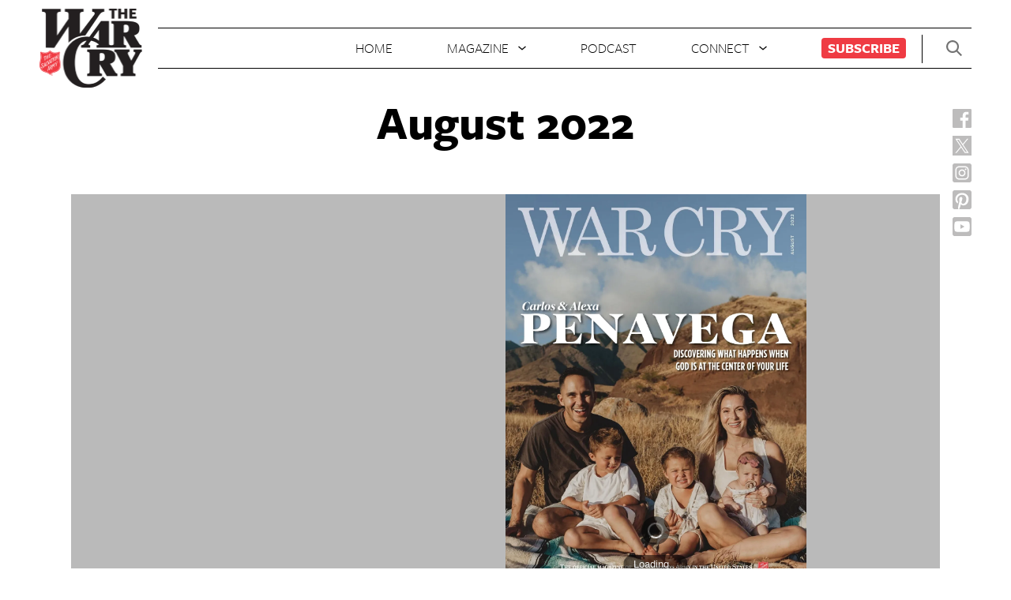

--- FILE ---
content_type: text/html; charset=UTF-8
request_url: http://backup.thewarcry.org/august-2022/
body_size: 8399
content:
<!DOCTYPE html>
<html lang="en">
<head>
  <meta charset="UTF-8" />
  <meta name="viewport" content="width=device-width, initial-scale=1.0">
  <meta http-equiv="X-UA-Compatible" content="ie=edge">
  <title>The War Cry: August 2022 - The Salvation Army USA</title>
  <meta name='robots' content='index, follow, max-image-preview:large, max-snippet:-1, max-video-preview:-1' />
	<style>img:is([sizes="auto" i], [sizes^="auto," i]) { contain-intrinsic-size: 3000px 1500px }</style>
	
	<!-- This site is optimized with the Yoast SEO plugin v25.3 - https://yoast.com/wordpress/plugins/seo/ -->
	<title>The War Cry: August 2022 - The Salvation Army USA</title>
	<meta name="description" content="The August issue features an interview with Carlos and Alexa PenaVega about their new book, “What If Love Is The Point?” It also highlights..." />
	<link rel="canonical" href="https://www.thewarcry.org/august-2022/" />
	<meta property="og:locale" content="en_US" />
	<meta property="og:type" content="article" />
	<meta property="og:title" content="The War Cry: August 2022 - The Salvation Army USA" />
	<meta property="og:description" content="The August issue features an interview with Carlos and Alexa PenaVega about their new book, “What If Love Is The Point?” It also highlights..." />
	<meta property="og:url" content="http://backup.thewarcry.org/august-2022/" />
	<meta property="og:site_name" content="War Cry" />
	<meta property="article:publisher" content="https://www.facebook.com/WarCryUSA/" />
	<meta property="article:modified_time" content="2022-08-01T13:36:14+00:00" />
	<meta property="og:image" content="http://www.blog.m.thewarcry.org/content/uploads/2022/08/wc-aug22-1200.png" />
	<meta property="og:image:width" content="1200" />
	<meta property="og:image:height" content="630" />
	<meta property="og:image:type" content="image/png" />
	<meta name="twitter:card" content="summary_large_image" />
	<meta name="twitter:site" content="@WarCryUSA" />
	<script type="application/ld+json" class="yoast-schema-graph">{"@context":"https://schema.org","@graph":[{"@type":"WebPage","@id":"http://www.blog.m.thewarcry.org/august-2022/","url":"http://www.blog.m.thewarcry.org/august-2022/","name":"The War Cry: August 2022 - The Salvation Army USA","isPartOf":{"@id":"http://sitemaps.thewarcry.org/#website"},"primaryImageOfPage":{"@id":"http://www.blog.m.thewarcry.org/august-2022/#primaryimage"},"image":{"@id":"http://www.blog.m.thewarcry.org/august-2022/#primaryimage"},"thumbnailUrl":"http://backup.thewarcry.org/content/uploads/2022/08/wc-aug22-1200.png","datePublished":"2022-08-01T13:36:12+00:00","dateModified":"2022-08-01T13:36:14+00:00","description":"The August issue features an interview with Carlos and Alexa PenaVega about their new book, “What If Love Is The Point?” It also highlights...","breadcrumb":{"@id":"http://www.blog.m.thewarcry.org/august-2022/#breadcrumb"},"inLanguage":"en-US","potentialAction":[{"@type":"ReadAction","target":["http://www.blog.m.thewarcry.org/august-2022/"]}]},{"@type":"ImageObject","inLanguage":"en-US","@id":"http://www.blog.m.thewarcry.org/august-2022/#primaryimage","url":"http://backup.thewarcry.org/content/uploads/2022/08/wc-aug22-1200.png","contentUrl":"http://backup.thewarcry.org/content/uploads/2022/08/wc-aug22-1200.png","width":1200,"height":630},{"@type":"BreadcrumbList","@id":"http://www.blog.m.thewarcry.org/august-2022/#breadcrumb","itemListElement":[{"@type":"ListItem","position":1,"name":"Home","item":"http://sitemaps.thewarcry.org/"},{"@type":"ListItem","position":2,"name":"August 2022"}]},{"@type":"WebSite","@id":"http://sitemaps.thewarcry.org/#website","url":"http://sitemaps.thewarcry.org/","name":"War Cry","description":"Salvation Army","publisher":{"@id":"http://sitemaps.thewarcry.org/#organization"},"potentialAction":[{"@type":"SearchAction","target":{"@type":"EntryPoint","urlTemplate":"http://sitemaps.thewarcry.org/?s={search_term_string}"},"query-input":{"@type":"PropertyValueSpecification","valueRequired":true,"valueName":"search_term_string"}}],"inLanguage":"en-US"},{"@type":"Organization","@id":"http://sitemaps.thewarcry.org/#organization","name":"War Cry","url":"http://sitemaps.thewarcry.org/","logo":{"@type":"ImageObject","inLanguage":"en-US","@id":"http://sitemaps.thewarcry.org/#/schema/logo/image/","url":"http://blog.blog.mail.thewarcry.org/content/uploads/2023/08/wc-logo-header.png","contentUrl":"http://blog.blog.mail.thewarcry.org/content/uploads/2023/08/wc-logo-header.png","width":132,"height":100,"caption":"War Cry"},"image":{"@id":"http://sitemaps.thewarcry.org/#/schema/logo/image/"},"sameAs":["https://www.facebook.com/WarCryUSA/","https://x.com/WarCryUSA","https://www.instagram.com/warcryusa/","https://www.youtube.com/channel/UC6i9L_tGbs6Qe-9TT9s_0EA/featured"]}]}</script>
	<!-- / Yoast SEO plugin. -->


<script type="text/javascript">
/* <![CDATA[ */
window._wpemojiSettings = {"baseUrl":"https:\/\/s.w.org\/images\/core\/emoji\/15.1.0\/72x72\/","ext":".png","svgUrl":"https:\/\/s.w.org\/images\/core\/emoji\/15.1.0\/svg\/","svgExt":".svg","source":{"concatemoji":"http:\/\/backup.thewarcry.org\/WPCore\/wp-includes\/js\/wp-emoji-release.min.js?ver=6.8.1"}};
/*! This file is auto-generated */
!function(i,n){var o,s,e;function c(e){try{var t={supportTests:e,timestamp:(new Date).valueOf()};sessionStorage.setItem(o,JSON.stringify(t))}catch(e){}}function p(e,t,n){e.clearRect(0,0,e.canvas.width,e.canvas.height),e.fillText(t,0,0);var t=new Uint32Array(e.getImageData(0,0,e.canvas.width,e.canvas.height).data),r=(e.clearRect(0,0,e.canvas.width,e.canvas.height),e.fillText(n,0,0),new Uint32Array(e.getImageData(0,0,e.canvas.width,e.canvas.height).data));return t.every(function(e,t){return e===r[t]})}function u(e,t,n){switch(t){case"flag":return n(e,"\ud83c\udff3\ufe0f\u200d\u26a7\ufe0f","\ud83c\udff3\ufe0f\u200b\u26a7\ufe0f")?!1:!n(e,"\ud83c\uddfa\ud83c\uddf3","\ud83c\uddfa\u200b\ud83c\uddf3")&&!n(e,"\ud83c\udff4\udb40\udc67\udb40\udc62\udb40\udc65\udb40\udc6e\udb40\udc67\udb40\udc7f","\ud83c\udff4\u200b\udb40\udc67\u200b\udb40\udc62\u200b\udb40\udc65\u200b\udb40\udc6e\u200b\udb40\udc67\u200b\udb40\udc7f");case"emoji":return!n(e,"\ud83d\udc26\u200d\ud83d\udd25","\ud83d\udc26\u200b\ud83d\udd25")}return!1}function f(e,t,n){var r="undefined"!=typeof WorkerGlobalScope&&self instanceof WorkerGlobalScope?new OffscreenCanvas(300,150):i.createElement("canvas"),a=r.getContext("2d",{willReadFrequently:!0}),o=(a.textBaseline="top",a.font="600 32px Arial",{});return e.forEach(function(e){o[e]=t(a,e,n)}),o}function t(e){var t=i.createElement("script");t.src=e,t.defer=!0,i.head.appendChild(t)}"undefined"!=typeof Promise&&(o="wpEmojiSettingsSupports",s=["flag","emoji"],n.supports={everything:!0,everythingExceptFlag:!0},e=new Promise(function(e){i.addEventListener("DOMContentLoaded",e,{once:!0})}),new Promise(function(t){var n=function(){try{var e=JSON.parse(sessionStorage.getItem(o));if("object"==typeof e&&"number"==typeof e.timestamp&&(new Date).valueOf()<e.timestamp+604800&&"object"==typeof e.supportTests)return e.supportTests}catch(e){}return null}();if(!n){if("undefined"!=typeof Worker&&"undefined"!=typeof OffscreenCanvas&&"undefined"!=typeof URL&&URL.createObjectURL&&"undefined"!=typeof Blob)try{var e="postMessage("+f.toString()+"("+[JSON.stringify(s),u.toString(),p.toString()].join(",")+"));",r=new Blob([e],{type:"text/javascript"}),a=new Worker(URL.createObjectURL(r),{name:"wpTestEmojiSupports"});return void(a.onmessage=function(e){c(n=e.data),a.terminate(),t(n)})}catch(e){}c(n=f(s,u,p))}t(n)}).then(function(e){for(var t in e)n.supports[t]=e[t],n.supports.everything=n.supports.everything&&n.supports[t],"flag"!==t&&(n.supports.everythingExceptFlag=n.supports.everythingExceptFlag&&n.supports[t]);n.supports.everythingExceptFlag=n.supports.everythingExceptFlag&&!n.supports.flag,n.DOMReady=!1,n.readyCallback=function(){n.DOMReady=!0}}).then(function(){return e}).then(function(){var e;n.supports.everything||(n.readyCallback(),(e=n.source||{}).concatemoji?t(e.concatemoji):e.wpemoji&&e.twemoji&&(t(e.twemoji),t(e.wpemoji)))}))}((window,document),window._wpemojiSettings);
/* ]]> */
</script>
<link rel='stylesheet' id='formidable-css' href='http://backup.thewarcry.org/content/plugins/formidable/css/formidableforms.css?ver=1242036' type='text/css' media='all' />
<style id='wp-emoji-styles-inline-css' type='text/css'>

	img.wp-smiley, img.emoji {
		display: inline !important;
		border: none !important;
		box-shadow: none !important;
		height: 1em !important;
		width: 1em !important;
		margin: 0 0.07em !important;
		vertical-align: -0.1em !important;
		background: none !important;
		padding: 0 !important;
	}
</style>
<link rel='stylesheet' id='wp-block-library-css' href='http://backup.thewarcry.org/WPCore/wp-includes/css/dist/block-library/style.min.css?ver=6.8.1' type='text/css' media='all' />
<style id='classic-theme-styles-inline-css' type='text/css'>
/*! This file is auto-generated */
.wp-block-button__link{color:#fff;background-color:#32373c;border-radius:9999px;box-shadow:none;text-decoration:none;padding:calc(.667em + 2px) calc(1.333em + 2px);font-size:1.125em}.wp-block-file__button{background:#32373c;color:#fff;text-decoration:none}
</style>
<link rel='stylesheet' id='wp-components-css' href='http://backup.thewarcry.org/WPCore/wp-includes/css/dist/components/style.min.css?ver=6.8.1' type='text/css' media='all' />
<link rel='stylesheet' id='wp-preferences-css' href='http://backup.thewarcry.org/WPCore/wp-includes/css/dist/preferences/style.min.css?ver=6.8.1' type='text/css' media='all' />
<link rel='stylesheet' id='wp-block-editor-css' href='http://backup.thewarcry.org/WPCore/wp-includes/css/dist/block-editor/style.min.css?ver=6.8.1' type='text/css' media='all' />
<link rel='stylesheet' id='wp-reusable-blocks-css' href='http://backup.thewarcry.org/WPCore/wp-includes/css/dist/reusable-blocks/style.min.css?ver=6.8.1' type='text/css' media='all' />
<link rel='stylesheet' id='wp-patterns-css' href='http://backup.thewarcry.org/WPCore/wp-includes/css/dist/patterns/style.min.css?ver=6.8.1' type='text/css' media='all' />
<link rel='stylesheet' id='wp-editor-css' href='http://backup.thewarcry.org/WPCore/wp-includes/css/dist/editor/style.min.css?ver=6.8.1' type='text/css' media='all' />
<link rel='stylesheet' id='multi_block-cgb-style-css-css' href='http://backup.thewarcry.org/content/mu-plugins/rsc-blocks/dist/blocks.style.build.css?ver=6.8.1' type='text/css' media='all' />
<style id='global-styles-inline-css' type='text/css'>
:root{--wp--preset--aspect-ratio--square: 1;--wp--preset--aspect-ratio--4-3: 4/3;--wp--preset--aspect-ratio--3-4: 3/4;--wp--preset--aspect-ratio--3-2: 3/2;--wp--preset--aspect-ratio--2-3: 2/3;--wp--preset--aspect-ratio--16-9: 16/9;--wp--preset--aspect-ratio--9-16: 9/16;--wp--preset--color--black: #000000;--wp--preset--color--cyan-bluish-gray: #abb8c3;--wp--preset--color--white: #ffffff;--wp--preset--color--pale-pink: #f78da7;--wp--preset--color--vivid-red: #cf2e2e;--wp--preset--color--luminous-vivid-orange: #ff6900;--wp--preset--color--luminous-vivid-amber: #fcb900;--wp--preset--color--light-green-cyan: #7bdcb5;--wp--preset--color--vivid-green-cyan: #00d084;--wp--preset--color--pale-cyan-blue: #8ed1fc;--wp--preset--color--vivid-cyan-blue: #0693e3;--wp--preset--color--vivid-purple: #9b51e0;--wp--preset--gradient--vivid-cyan-blue-to-vivid-purple: linear-gradient(135deg,rgba(6,147,227,1) 0%,rgb(155,81,224) 100%);--wp--preset--gradient--light-green-cyan-to-vivid-green-cyan: linear-gradient(135deg,rgb(122,220,180) 0%,rgb(0,208,130) 100%);--wp--preset--gradient--luminous-vivid-amber-to-luminous-vivid-orange: linear-gradient(135deg,rgba(252,185,0,1) 0%,rgba(255,105,0,1) 100%);--wp--preset--gradient--luminous-vivid-orange-to-vivid-red: linear-gradient(135deg,rgba(255,105,0,1) 0%,rgb(207,46,46) 100%);--wp--preset--gradient--very-light-gray-to-cyan-bluish-gray: linear-gradient(135deg,rgb(238,238,238) 0%,rgb(169,184,195) 100%);--wp--preset--gradient--cool-to-warm-spectrum: linear-gradient(135deg,rgb(74,234,220) 0%,rgb(151,120,209) 20%,rgb(207,42,186) 40%,rgb(238,44,130) 60%,rgb(251,105,98) 80%,rgb(254,248,76) 100%);--wp--preset--gradient--blush-light-purple: linear-gradient(135deg,rgb(255,206,236) 0%,rgb(152,150,240) 100%);--wp--preset--gradient--blush-bordeaux: linear-gradient(135deg,rgb(254,205,165) 0%,rgb(254,45,45) 50%,rgb(107,0,62) 100%);--wp--preset--gradient--luminous-dusk: linear-gradient(135deg,rgb(255,203,112) 0%,rgb(199,81,192) 50%,rgb(65,88,208) 100%);--wp--preset--gradient--pale-ocean: linear-gradient(135deg,rgb(255,245,203) 0%,rgb(182,227,212) 50%,rgb(51,167,181) 100%);--wp--preset--gradient--electric-grass: linear-gradient(135deg,rgb(202,248,128) 0%,rgb(113,206,126) 100%);--wp--preset--gradient--midnight: linear-gradient(135deg,rgb(2,3,129) 0%,rgb(40,116,252) 100%);--wp--preset--font-size--small: 13px;--wp--preset--font-size--medium: 20px;--wp--preset--font-size--large: 36px;--wp--preset--font-size--x-large: 42px;--wp--preset--spacing--20: 0.44rem;--wp--preset--spacing--30: 0.67rem;--wp--preset--spacing--40: 1rem;--wp--preset--spacing--50: 1.5rem;--wp--preset--spacing--60: 2.25rem;--wp--preset--spacing--70: 3.38rem;--wp--preset--spacing--80: 5.06rem;--wp--preset--shadow--natural: 6px 6px 9px rgba(0, 0, 0, 0.2);--wp--preset--shadow--deep: 12px 12px 50px rgba(0, 0, 0, 0.4);--wp--preset--shadow--sharp: 6px 6px 0px rgba(0, 0, 0, 0.2);--wp--preset--shadow--outlined: 6px 6px 0px -3px rgba(255, 255, 255, 1), 6px 6px rgba(0, 0, 0, 1);--wp--preset--shadow--crisp: 6px 6px 0px rgba(0, 0, 0, 1);}:where(.is-layout-flex){gap: 0.5em;}:where(.is-layout-grid){gap: 0.5em;}body .is-layout-flex{display: flex;}.is-layout-flex{flex-wrap: wrap;align-items: center;}.is-layout-flex > :is(*, div){margin: 0;}body .is-layout-grid{display: grid;}.is-layout-grid > :is(*, div){margin: 0;}:where(.wp-block-columns.is-layout-flex){gap: 2em;}:where(.wp-block-columns.is-layout-grid){gap: 2em;}:where(.wp-block-post-template.is-layout-flex){gap: 1.25em;}:where(.wp-block-post-template.is-layout-grid){gap: 1.25em;}.has-black-color{color: var(--wp--preset--color--black) !important;}.has-cyan-bluish-gray-color{color: var(--wp--preset--color--cyan-bluish-gray) !important;}.has-white-color{color: var(--wp--preset--color--white) !important;}.has-pale-pink-color{color: var(--wp--preset--color--pale-pink) !important;}.has-vivid-red-color{color: var(--wp--preset--color--vivid-red) !important;}.has-luminous-vivid-orange-color{color: var(--wp--preset--color--luminous-vivid-orange) !important;}.has-luminous-vivid-amber-color{color: var(--wp--preset--color--luminous-vivid-amber) !important;}.has-light-green-cyan-color{color: var(--wp--preset--color--light-green-cyan) !important;}.has-vivid-green-cyan-color{color: var(--wp--preset--color--vivid-green-cyan) !important;}.has-pale-cyan-blue-color{color: var(--wp--preset--color--pale-cyan-blue) !important;}.has-vivid-cyan-blue-color{color: var(--wp--preset--color--vivid-cyan-blue) !important;}.has-vivid-purple-color{color: var(--wp--preset--color--vivid-purple) !important;}.has-black-background-color{background-color: var(--wp--preset--color--black) !important;}.has-cyan-bluish-gray-background-color{background-color: var(--wp--preset--color--cyan-bluish-gray) !important;}.has-white-background-color{background-color: var(--wp--preset--color--white) !important;}.has-pale-pink-background-color{background-color: var(--wp--preset--color--pale-pink) !important;}.has-vivid-red-background-color{background-color: var(--wp--preset--color--vivid-red) !important;}.has-luminous-vivid-orange-background-color{background-color: var(--wp--preset--color--luminous-vivid-orange) !important;}.has-luminous-vivid-amber-background-color{background-color: var(--wp--preset--color--luminous-vivid-amber) !important;}.has-light-green-cyan-background-color{background-color: var(--wp--preset--color--light-green-cyan) !important;}.has-vivid-green-cyan-background-color{background-color: var(--wp--preset--color--vivid-green-cyan) !important;}.has-pale-cyan-blue-background-color{background-color: var(--wp--preset--color--pale-cyan-blue) !important;}.has-vivid-cyan-blue-background-color{background-color: var(--wp--preset--color--vivid-cyan-blue) !important;}.has-vivid-purple-background-color{background-color: var(--wp--preset--color--vivid-purple) !important;}.has-black-border-color{border-color: var(--wp--preset--color--black) !important;}.has-cyan-bluish-gray-border-color{border-color: var(--wp--preset--color--cyan-bluish-gray) !important;}.has-white-border-color{border-color: var(--wp--preset--color--white) !important;}.has-pale-pink-border-color{border-color: var(--wp--preset--color--pale-pink) !important;}.has-vivid-red-border-color{border-color: var(--wp--preset--color--vivid-red) !important;}.has-luminous-vivid-orange-border-color{border-color: var(--wp--preset--color--luminous-vivid-orange) !important;}.has-luminous-vivid-amber-border-color{border-color: var(--wp--preset--color--luminous-vivid-amber) !important;}.has-light-green-cyan-border-color{border-color: var(--wp--preset--color--light-green-cyan) !important;}.has-vivid-green-cyan-border-color{border-color: var(--wp--preset--color--vivid-green-cyan) !important;}.has-pale-cyan-blue-border-color{border-color: var(--wp--preset--color--pale-cyan-blue) !important;}.has-vivid-cyan-blue-border-color{border-color: var(--wp--preset--color--vivid-cyan-blue) !important;}.has-vivid-purple-border-color{border-color: var(--wp--preset--color--vivid-purple) !important;}.has-vivid-cyan-blue-to-vivid-purple-gradient-background{background: var(--wp--preset--gradient--vivid-cyan-blue-to-vivid-purple) !important;}.has-light-green-cyan-to-vivid-green-cyan-gradient-background{background: var(--wp--preset--gradient--light-green-cyan-to-vivid-green-cyan) !important;}.has-luminous-vivid-amber-to-luminous-vivid-orange-gradient-background{background: var(--wp--preset--gradient--luminous-vivid-amber-to-luminous-vivid-orange) !important;}.has-luminous-vivid-orange-to-vivid-red-gradient-background{background: var(--wp--preset--gradient--luminous-vivid-orange-to-vivid-red) !important;}.has-very-light-gray-to-cyan-bluish-gray-gradient-background{background: var(--wp--preset--gradient--very-light-gray-to-cyan-bluish-gray) !important;}.has-cool-to-warm-spectrum-gradient-background{background: var(--wp--preset--gradient--cool-to-warm-spectrum) !important;}.has-blush-light-purple-gradient-background{background: var(--wp--preset--gradient--blush-light-purple) !important;}.has-blush-bordeaux-gradient-background{background: var(--wp--preset--gradient--blush-bordeaux) !important;}.has-luminous-dusk-gradient-background{background: var(--wp--preset--gradient--luminous-dusk) !important;}.has-pale-ocean-gradient-background{background: var(--wp--preset--gradient--pale-ocean) !important;}.has-electric-grass-gradient-background{background: var(--wp--preset--gradient--electric-grass) !important;}.has-midnight-gradient-background{background: var(--wp--preset--gradient--midnight) !important;}.has-small-font-size{font-size: var(--wp--preset--font-size--small) !important;}.has-medium-font-size{font-size: var(--wp--preset--font-size--medium) !important;}.has-large-font-size{font-size: var(--wp--preset--font-size--large) !important;}.has-x-large-font-size{font-size: var(--wp--preset--font-size--x-large) !important;}
:where(.wp-block-post-template.is-layout-flex){gap: 1.25em;}:where(.wp-block-post-template.is-layout-grid){gap: 1.25em;}
:where(.wp-block-columns.is-layout-flex){gap: 2em;}:where(.wp-block-columns.is-layout-grid){gap: 2em;}
:root :where(.wp-block-pullquote){font-size: 1.5em;line-height: 1.6;}
</style>
<link rel='stylesheet' id='style-css' href='http://backup.thewarcry.org/content/themes/warcry-theme/style.css?ver=1.1.1' type='text/css' media='all' />
<script type="text/javascript" src="http://backup.thewarcry.org/WPCore/wp-includes/js/jquery/jquery.min.js?ver=3.7.1" id="jquery-core-js"></script>
<script type="text/javascript" src="http://backup.thewarcry.org/WPCore/wp-includes/js/jquery/jquery-migrate.min.js?ver=3.4.1" id="jquery-migrate-js"></script>
<script type="text/javascript" src="http://backup.thewarcry.org/content/themes/warcry-theme/uneets/dist/js/main.js?ver=1" id="uneets-dist-js"></script>
<link rel="https://api.w.org/" href="http://backup.thewarcry.org/wp-json/" /><link rel="alternate" title="JSON" type="application/json" href="http://backup.thewarcry.org/wp-json/wp/v2/pages/7433" /><link rel="EditURI" type="application/rsd+xml" title="RSD" href="http://backup.thewarcry.org/WPCore/xmlrpc.php?rsd" />
<meta name="generator" content="WordPress 6.8.1" />
<link rel='shortlink' href='http://backup.thewarcry.org/?p=7433' />
<link rel="alternate" title="oEmbed (JSON)" type="application/json+oembed" href="http://backup.thewarcry.org/wp-json/oembed/1.0/embed?url=http%3A%2F%2Fbackup.thewarcry.org%2Faugust-2022%2F" />
<link rel="alternate" title="oEmbed (XML)" type="text/xml+oembed" href="http://backup.thewarcry.org/wp-json/oembed/1.0/embed?url=http%3A%2F%2Fbackup.thewarcry.org%2Faugust-2022%2F&#038;format=xml" />
<script>document.documentElement.className += " js";</script>
<link rel="icon" href="http://backup.thewarcry.org/content/uploads/2019/04/cropped-Salvation_Army-32x32.png" sizes="32x32" />
<link rel="icon" href="http://backup.thewarcry.org/content/uploads/2019/04/cropped-Salvation_Army-192x192.png" sizes="192x192" />
<link rel="apple-touch-icon" href="http://backup.thewarcry.org/content/uploads/2019/04/cropped-Salvation_Army-180x180.png" />
<meta name="msapplication-TileImage" content="http://backup.thewarcry.org/content/uploads/2019/04/cropped-Salvation_Army-270x270.png" />
  <link rel="stylesheet" href="https://use.typekit.net/twd7hgg.css">
	
 <!-- Clicky tracker code -->
  <!-- <script>
    var clicky_site_ids = clicky_site_ids || []; clicky_site_ids.push(101160460);
  </script>
  <script async src="//static.getclicky.com/js"></script> -->
  <!-- end of Clicky tracker code -->
  <!-- Google tag (gtag.js) -->
  <script async src="https://www.googletagmanager.com/gtag/js?id=UA-36054614-1"></script>
  <script>
    window.dataLayer = window.dataLayer || [];
    function gtag(){dataLayer.push(arguments);}
    gtag('js', new Date());
    gtag('config', 'G-PK2V3XXC96');
  </script>
  <!-- End Google tag (gtag.js) -->
  <script>
      (function(w,d,s,l,i){w[l]=w[l]||[];w[l].push({'gtm.start':
              new Date().getTime(),event:'gtm.js'});var f=d.getElementsByTagName(s)[0],
          j=d.createElement(s),dl=l!='dataLayer'?'&l='+l:'';j.async=true;j.src=
          'https://www.googletagmanager.com/gtm.js?id='+i+dl;f.parentNode.insertBefore(j,f);
      })(window,document,'script','dataLayer','GTM-PM72BF7');
  </script>
  <!-- End Google Tag Manager -->
  <!-- Facebook Pixel Code --> <script> !function(f,b,e,v,n,t,s) {if(f.fbq)return;n=f.fbq=function(){n.callMethod? n.callMethod.apply(n,arguments):n.queue.push(arguments)}; if(!f._fbq)f._fbq=n;n.push=n;n.loaded=!0;n.version='2.0'; n.queue=[];t=b.createElement(e);t.async=!0; t.src=v;s=b.getElementsByTagName(e)[0]; s.parentNode.insertBefore(t,s)}(window,document,'script', 'https://connect.facebook.net/en_US/fbevents.js'); fbq('init', '726967074407315'); fbq('track', 'PageView'); </script> <noscript> <img height="1" width="1" src="https://www.facebook.com/tr?id=726967074407315&ev=PageView &noscript=1"/> </noscript> <!-- End Facebook Pixel Code -->
  </head>
<body class="wp-singular page-template-default page page-id-7433 wp-theme-warcry-theme u_body ">
<!-- Google Tag Manager (noscript) -->
<noscript>
    <iframe src="https://www.googletagmanager.com/ns.html?id=GTM-PM72BF7"
                  height="0" width="0" style="display:none;visibility:hidden"></iframe>
</noscript>
<!-- End Google Tag Manager (noscript) -->
  <header class="u_home-header">
  <div class="u_home-header--top-bar">
    <div class="logo-container">
      <h1 class="m_logo">
  <a href="/">
    <span>WarCry</span>
    <img class="m_logo--warcry-img" src="http://backup.thewarcry.org/content/themes/warcry-theme/uneets/dist/assets/img/wc-logo-header.png">
  </a>
</h1>
    </div>
    <div class="nav-container">
      <nav class="m_header-nav">
  <ul>
          <li>
                <a href="/">Home</a>              </li>
          <li>
                <span >Magazine</span>                  <ul class="dropdown">
                          <li>
                <a href="http://backup.thewarcry.org/about/">About</a>              </li>
                          <li>
                <a href="http://backup.thewarcry.org/current-issue-magazine/">Current Issue</a>              </li>
                          <li>
                <a href="http://backup.thewarcry.org/magazines/">Archive</a>              </li>
                          <li>
                <a href="https://www.thewarcry.org/articles">All Articles</a>              </li>
                      </ul>
              </li>
          <li>
                <a href="https://www.thewarcry.org/board-matters/">Podcast</a>              </li>
          <li>
                <span >Connect</span>                  <ul class="dropdown">
                          <li>
                <a href="http://backup.thewarcry.org/submission-guidelines/">Write for Us</a>              </li>
                          <li>
                <a href="http://backup.thewarcry.org/contact-us/">Contact Us</a>              </li>
                          <li>
                <a href="http://backup.thewarcry.org/get-emails/">Get Emails</a>              </li>
                      </ul>
              </li>
          <li>
                <a href="http://backup.thewarcry.org/subscribe/">Subscribe</a>              </li>
      </ul>
</nav>
    </div>
    <div class="header-actions-container">
      <div class="m_header-actions">
        <button class="search-btn">
          <svg class="m_svgxlink"  >
  <use xlink:href="/content/themes/warcry-theme/uneets/dist/assets/stack/svg/sprite.stack.svg#search-icon" />
</svg>
        </button>
        <div class="mobile-nav-button-container">
          <button class="u_open-nav-overlay-button">
  <svg class="m_svgxlink"  >
  <use xlink:href="/content/themes/warcry-theme/uneets/dist/assets/stack/svg/sprite.stack.svg#menu-icon" />
</svg>
</button>        </div>
      </div>
    </div>
    <a class="mobile" href="/">
      <img class="m_logo--warcry-img-mobile" src="http://backup.thewarcry.org/content/themes/warcry-theme/uneets/dist/assets/img/wc-logo-footer.png">
    </a>
  </div>
  <div class="social-bar">
    <ul class="m_social-side ">
  <li>
    <a class="fb" href="https://www.facebook.com/WarCryUSA/" target="_blank" rel="noopener noreferrer">
      <span>Facebook</span>
      <img class="m_logo--warcry-img" src="http://backup.thewarcry.org/content/themes/warcry-theme/uneets/dist/assets/img/facebook-new.svg">
    </a>
  </li>
  <li>
    <a class="tw" href="https://x.com/WarCryUSA" target="_blank" rel="noopener noreferrer">
      <span>Twitter</span>
      <img class="m_logo--warcry-img" src="http://backup.thewarcry.org/content/themes/warcry-theme/uneets/dist/assets/img/twitter-new.svg">
    </a>
  </li>
  <li>
    <a class="ig" href="https://www.instagram.com/warcryusa/" target="_blank" rel="noopener noreferrer">
      <span>Instagram</span>
      <img class="m_logo--warcry-img" src="http://backup.thewarcry.org/content/themes/warcry-theme/uneets/dist/assets/img/instagram-new.svg">
    </a>
  </li>
  <li>
    <a class="pi" href="https://www.pinterest.com/usnpublications/" target="_blank" rel="noopener noreferrer">
      <span>Pinterest</span>
      <img class="m_logo--warcry-img" src="http://backup.thewarcry.org/content/themes/warcry-theme/uneets/dist/assets/img/pinterest-new.svg">
    </a>
  </li>
  <li>
    <a class="yt" href="https://www.youtube.com/channel/UC6i9L_tGbs6Qe-9TT9s_0EA/featured" target="_blank" rel="noopener noreferrer">
      <span>Youtube</span>
      <img class="m_logo--warcry-img" src="http://backup.thewarcry.org/content/themes/warcry-theme/uneets/dist/assets/img/youtube-new.svg">
    </a>
  </li>
  </ul>
  </div>
</header>
  <main class="main-content">
    <article class="u_tpl-basic-page">
  <div class="wrapper">
    <h2 class="m_page-title m_page-title__no-lowercase">August 2022</h2>    <div class="content-container">
      <div class="u_content ">
<div class="wrapper">
    <div class="content">
      
<figure><iframe loading="lazy" src="https://www.qgdigitalpublishing.com/publication/?i=752756" width="100%" height="500"></iframe></figure>
    </div>
  </div>
</div>
    </div>
  </div>
</article>
  </main>
  
<footer class="m_footer">
  <div class="m_footer--logo-container">
    <h1 class="m_logo-footer">
  <a href="/">
    <span>WarCry</span>
    <img class="m_logo--warcry-img" src="http://backup.thewarcry.org/content/themes/warcry-theme/uneets/dist/assets/img/wc-logo-footer.png">
  </a>
</h1>
  </div>
  <div class="social-container">
    <span class="footer-social-text">Stay in touch</span>
    <ul class="m_social-networks m_social-networks__inverted">
  <li>
    <a class="fb" href="https://www.facebook.com/WarCryUSA/" target="_blank" rel="noopener noreferrer">
      <span>Facebook</span>
      <svg class="m_svgxlink"  >
  <use xlink:href="/content/themes/warcry-theme/uneets/dist/assets/stack/svg/sprite.stack.svg#facebook" />
</svg>
    </a>
  </li>
  <li>
    <a class="tw" href="https://x.com/WarCryUSA" target="_blank" rel="noopener noreferrer">
      <span>Twitter</span>
      <svg class="m_svgxlink"  >
  <use xlink:href="/content/themes/warcry-theme/uneets/dist/assets/stack/svg/sprite.stack.svg#twitter" />
</svg>
    </a>
  </li>
  <li>
    <a class="ig" href="https://www.instagram.com/warcryusa/" target="_blank" rel="noopener noreferrer">
      <span>Instagram</span>
      <svg class="m_svgxlink"  >
  <use xlink:href="/content/themes/warcry-theme/uneets/dist/assets/stack/svg/sprite.stack.svg#instagram" />
</svg>
    </a>
  </li>
  <li>
    <a class="pi" href="https://www.pinterest.com/usnpublications/" target="_blank" rel="noopener noreferrer">
      <span>Pinterest</span>
      <svg class="m_svgxlink"  >
  <use xlink:href="/content/themes/warcry-theme/uneets/dist/assets/stack/svg/sprite.stack.svg#pinterest" />
</svg>
    </a>
  </li>
  <li>
    <a class="yt" href="https://www.youtube.com/channel/UC6i9L_tGbs6Qe-9TT9s_0EA/featured" target="_blank" rel="noopener noreferrer">
      <span>Youtube</span>
      <svg class="m_svgxlink"  >
  <use xlink:href="/content/themes/warcry-theme/uneets/dist/assets/stack/svg/sprite.stack.svg#youtube" />
</svg>
    </a>
  </li>
    <li>
    <a class="email" href="mailto:war_cry@usn.salvationarmy.org" target="_blank" rel="noopener noreferrer">
      <span>Email</span>
      <svg class="m_svgxlink"  >
  <use xlink:href="/content/themes/warcry-theme/uneets/dist/assets/stack/svg/sprite.stack.svg#mail" />
</svg>
    </a>
  </li>
  </ul>
  </div>
  <div class="subscribe-in-print">
    <p class="subscribe-in-print-text">Would you like <cite>The War Cry</cite> delivered to your door?</p>
    <p class="subscribe-in-print-link"><a href="https://www.thewarcry.org/subscribe/">Subscribe in print</a></p>
  </div>
  <div class="menu-container">
    <ul><li>Resources<ul class="sub-menu"><li><a href="http://backup.thewarcry.org/army-101/">Army 101</a></li><li><a href="https://www.thewarcry.org/contact-us/">Contact us</a></li><li><a href="http://backup.thewarcry.org/mediakit/">Advertising</a></li><li><a href="http://donate.salvationarmyusa.org" target="_blank">Donate</a></li><li><a href="http://www.salvationarmyusa.org/usn/privacypolicy/" target="_blank">Privacy Policy</a></li></ul></li><li>Products<ul class="sub-menu"><li><a href="https://www.thewarcry.org/treasury">War Cry Treasury</a></li><li><a href="http://peermag.org" target="_blank">Peer</a></li><li><a href="https://www.thewarcry.org/crest-books/" target="_blank">Crest Books</a></li><li><a href="https://www.thewarcry.org/word-deed/">Word & Deed</a></li></ul></li><li>Partners<ul class="sub-menu"><li><a href="https://www.salvationarmy.org/ihq/" target="_blank">IHQ</a></li><li><a href="https://www.salvationarmy.org/ihq/usanational" target="_blank">NHQ</a></li></ul></li></ul>  </div>
  <div class="link-advertise-container">
    <a href="https://www.thewarcry.org/mediakit/">Advertising</a>
  </div>
  <span class="copyright">
    &copy;2026 The Salvation Army
  </span>
</footer>

  <div class="u_body--overlays">
    <div class="u_nav-overlay">
  <div class="wrapper">
    <div class="u_nav-overlay--top-bar">
      <div class="logo-container">
        <h1 class="m_logo">
  <a href="/">
    <span>WarCry</span>
    <img class="m_logo--warcry-img" src="http://backup.thewarcry.org/content/themes/warcry-theme/uneets/dist/assets/img/wc-logo-header.png">
  </a>
</h1>
      </div>
      <div class="mobile-nav-button-container">
        <button class="u_close-nav-overlay-button">
  <svg class="m_svgxlink"  >
  <use xlink:href="/content/themes/warcry-theme/uneets/dist/assets/stack/svg/sprite.stack.svg#close-icon" />
</svg>
</button>      </div>
      <a href="/">
      <img class="m_logo--warcry-img-mobile mobile" src="http://backup.thewarcry.org/content/themes/warcry-theme/uneets/dist/assets/img/wc-logo-footer.png">
      </a>
  </div>
    </div>
    <div class="u_nav-overlay--main-section">
      <div class="nav-section">
        <div class="search-container">
          <form class="u_search-bar u_search-bar__small" method="GET" action="/"> 
  <label for="search-field">Search:</label>
  <input class="search-input" type="text" name="s" placeholder="Search" value="" />
  <input class="do-search-btn" type="submit" value="search here" />
</form>
        </div>
        <div class="social-networks-container">
          <ul class="m_social-networks ">
  <li>
    <a class="fb" href="https://www.facebook.com/WarCryUSA/" target="_blank" rel="noopener noreferrer">
      <span>Facebook</span>
      <svg class="m_svgxlink"  >
  <use xlink:href="/content/themes/warcry-theme/uneets/dist/assets/stack/svg/sprite.stack.svg#facebook" />
</svg>
    </a>
  </li>
  <li>
    <a class="tw" href="https://x.com/WarCryUSA" target="_blank" rel="noopener noreferrer">
      <span>Twitter</span>
      <svg class="m_svgxlink"  >
  <use xlink:href="/content/themes/warcry-theme/uneets/dist/assets/stack/svg/sprite.stack.svg#twitter" />
</svg>
    </a>
  </li>
  <li>
    <a class="ig" href="https://www.instagram.com/warcryusa/" target="_blank" rel="noopener noreferrer">
      <span>Instagram</span>
      <svg class="m_svgxlink"  >
  <use xlink:href="/content/themes/warcry-theme/uneets/dist/assets/stack/svg/sprite.stack.svg#instagram" />
</svg>
    </a>
  </li>
  <li>
    <a class="pi" href="https://www.pinterest.com/usnpublications/" target="_blank" rel="noopener noreferrer">
      <span>Pinterest</span>
      <svg class="m_svgxlink"  >
  <use xlink:href="/content/themes/warcry-theme/uneets/dist/assets/stack/svg/sprite.stack.svg#pinterest" />
</svg>
    </a>
  </li>
  <li>
    <a class="yt" href="https://www.youtube.com/channel/UC6i9L_tGbs6Qe-9TT9s_0EA/featured" target="_blank" rel="noopener noreferrer">
      <span>Youtube</span>
      <svg class="m_svgxlink"  >
  <use xlink:href="/content/themes/warcry-theme/uneets/dist/assets/stack/svg/sprite.stack.svg#youtube" />
</svg>
    </a>
  </li>
  </ul>
        </div>
        <nav>
          <ul class="u_nav-overlay--nav">
                        <li>
                            <a class="" href="/">Home</a>
                          </li>
                        <li>
                            <span class="" >Magazine</span>
                            <ul>
                                <li>
                  <a href="http://backup.thewarcry.org/about/">About</a>
                </li>
                                <li>
                  <a href="http://backup.thewarcry.org/current-issue-magazine/">Current Issue</a>
                </li>
                                <li>
                  <a href="http://backup.thewarcry.org/magazines/">Archive</a>
                </li>
                                <li>
                  <a href="https://www.thewarcry.org/articles">All Articles</a>
                </li>
                              </ul>
                          </li>
                        <li>
                            <a class="" href="https://www.thewarcry.org/board-matters/">Podcast</a>
                          </li>
                        <li>
                            <span class="" >Connect</span>
                            <ul>
                                <li>
                  <a href="http://backup.thewarcry.org/submission-guidelines/">Write for Us</a>
                </li>
                                <li>
                  <a href="http://backup.thewarcry.org/contact-us/">Contact Us</a>
                </li>
                                <li>
                  <a href="http://backup.thewarcry.org/get-emails/">Get Emails</a>
                </li>
                              </ul>
                          </li>
                        <li>
                            <a class="" href="http://backup.thewarcry.org/subscribe/">Subscribe</a>
                          </li>
                      </ul>
        </nav>
      </div>
      <div class="issue-section">
        <div class="m_issue-hero">
  <div class="container">
    <div class="image-container" style="background-image:url('http://backup.thewarcry.org/content/uploads/2022/08/Aug22Cover-460x603-460x603-460x603-1-460x603-460x603-460x603-460x603-460x603-460x603.png')">
      <img src="http://backup.thewarcry.org/content/uploads/2022/08/Aug22Cover-460x603-460x603-460x603-1-460x603-460x603-460x603-460x603-460x603-460x603.png" />
    </div>
    <div class="content">
      <h5>Our Latest Issue</h5>
      <p></p>
      <a href="/subscribe">Get the issue</a>
    </div>
  </div>
</div>      </div>
    </div>
  </div>
</div>
    <div class="u_search-overlay">
  <button class="close-search-btn">
    Close Search
  </button>
  <div class="wrapper">
    <div class="search-container">
      <form class="u_search-bar " method="GET" action="/"> 
  <label for="search-field">Search:</label>
  <input class="search-input" type="text" name="s" placeholder="Search" value="" />
  <input class="do-search-btn" type="submit" value="search here" />
</form>
    </div>
  </div>
</div>  </div>
    <script type="speculationrules">
{"prefetch":[{"source":"document","where":{"and":[{"href_matches":"\/*"},{"not":{"href_matches":["\/WPCore\/wp-*.php","\/WPCore\/wp-admin\/*","\/content\/uploads\/*","\/content\/*","\/content\/plugins\/*","\/content\/themes\/warcry-theme\/*","\/*\\?(.+)"]}},{"not":{"selector_matches":"a[rel~=\"nofollow\"]"}},{"not":{"selector_matches":".no-prefetch, .no-prefetch a"}}]},"eagerness":"conservative"}]}
</script>
</body>
</html>


--- FILE ---
content_type: text/html; charset=UTF-8
request_url: https://www.qgdigitalpublishing.com/publication/?i=752756
body_size: 5095
content:
<!DOCTYPE html>
<html lang="en-US">
<head>
    <script src="//www.qgdigitalpublishing.com/html5_viewer/compiled/wrapper-min.js" defer></script>
    <link rel="canonical" href="https://www.qgdigitalpublishing.com/publication/?i=752756&amp;p=1&amp;view=issueViewer&amp;pp=1" />
    <link type="application/rss+xml" title="RSS" rel="self" href="https://www.qgdigitalpublishing.com/publication/contents-rss.php?id_publication=58350&amp;k=99c027d694b80809f0b7f355798ea5a6c69bc948" />
    <link rel="hub" href="https://pubsubhubbub.appspot.com" />
        <title>WarCry • August 2022</title>
    <script>
        if (location.hostname == 'php7.mydigitalpublication.com' || location.hostname == 'testbranch.mydigitalpublication.com') {
            var swUrl = '/html5_viewer/service-worker.php';
            if ('serviceWorker' in navigator) {
                window.addEventListener('load', () => {
                    navigator.serviceWorker.register(swUrl, {scope: '/'})
                        .then(async (reg) => {
                            const start_url = "";
                            // Don't attempt to register start_url if we are at it because it'll interfere with runtime caching.
                            // It'll still get cached automatically by workbox later.
                            let urls = [
                                start_url,
                                // location.origin + location.pathname + location.search,
                            ];
                            if (location.pathname + location.search != start_url) {
                                // urls.push(location.pathname + location.search);
                            }
                            // console.log('Service worker registered.', reg);
                            // console.log('registering', urls);
                            const cache = await window.caches.open('workbox-runtime-' + location.origin + '/');
                            await cache.addAll(urls);
                        });
                });
            }
        }

        var time = (new Date()).getTime();
        window.addEventListener("message", function(e) {
            try {
                var json = JSON.parse(e.data);
                if (json.command == 'datachange') {
                    if(json.data && (json.data.name == 'hideSplashScreen') && (json.data.value == true)) {
                        document.getElementById('apploader').style.display='none';
                    }
                    // Hide FCP preview when page images are loaded and decoded
                    if(json.data && (json.data.name == 'pagesloadend') && (json.data.value == true)) {
                        requestAnimationFrame(function() {
                            requestAnimationFrame(function() {
                                var fcp = document.getElementById('fcpPreview');
                                var iframe = document.getElementById('viewerFrame');
                                if(iframe) {
                                    iframe.classList.add('fcp-ready');
                                }
                                if(fcp) {
                                    fcp.style.display = 'none';
                                }
                            });
                        });
                    }
                }
            } catch(exc) {
                // Don't crash
            }
        });
    </script>
<meta name="description" content="">



        <meta property="twitter:card" content="summary_large_image">
    <meta property="og:title" content="WarCry • August 2022" />
            <meta property="og:description" content="" />
        <meta property="twitter:description" content="" />
        <meta property="og:type" content="article" />
    <meta property="og:image" content="https://cdn.coverstand.com/58350/752756/iphonejpg/960/215ae0b8f33d0dacd09870e6dbbe008d0817196f.jpg"/>
    <meta property="twitter:image" content="https://cdn.coverstand.com/58350/752756/iphonejpg/960/215ae0b8f33d0dacd09870e6dbbe008d0817196f.jpg"/>
    <meta property="og:image:width" content="1200" />
    <meta property="og:image:height" content="1575" />
    <meta property="og:url" content="https://www.qgdigitalpublishing.com/publication/?i=752756&amp;view=issueViewer&amp;pp=1" />
    <link rel="image_src" href="https://cdn.coverstand.com/58350/752756/iphonejpg/960/215ae0b8f33d0dacd09870e6dbbe008d0817196f.jpg" />
    
    <meta http-equiv="Content-Type" content="text/html; charset=utf-8" />
	<meta name="apple-mobile-web-app-capable" content="yes" />
	<meta name="apple-mobile-web-app-status-bar-style" content="black" />
	<meta name="viewport" content="initial-scale=1,user-scalable=yes,maximum-scale=5,width=device-width,viewport-fit=cover">
			    
    <link rel="preload" as="image" href="https://img.coverstand.com/58350/752756/iphonejpg/960/215ae0b8f33d0dacd09870e6dbbe008d0817196f.jpg" fetchpriority="high">

    <style class="custom_css">
            </style>
	<style>
        html {
            height: 100%;
        }

		body {
			margin: 0px;
			padding: 0px;
			overflow: hidden;
			background-color: #BABABA;
            height: 100%;
		}

		.seo {
			z-index: -1000;
			position: fixed;
            color: #000;
            background-color: #fff;
		}

		iframe {
			width: 100%;
			height: 100%;
			border: 0px;
			padding: 0px;
			margin: 0px;
			position: fixed;
			top: 0px;
			left: 0px;
			z-index: 1000;
			background-color: #BABABA;
			opacity: 0;
		}
		iframe.fcp-ready {
			opacity: 1;
		}

        #loader {
            display: block;
            position: fixed;
            z-index: 1001;
            height: 100%;
            width: 100%;
            background-color: #BABABA;
        }

		div#sizer {
			width: 100%;
			height: 100%;
			border: 0px;
			padding: 0px;
			margin: 0px;
			position: absolute;
			top: 0px;
			left: 0px;
		}
		#printDiv {
			display: none;
		}
		@media print{
			@media (min-width: 0px) { /*Non-IE print page resizing*/
				body * {
					max-width: 8.10in !important;
				}
			}
			body * {
				display: none;
                font-family: "Open Sans" ,"Helvetica Neue", Verdana, Geneva, sans-serif !important;
			}
            #printDiv {
                display: block !important;
                width: 8.50in;
                max-width: 8.50in;
                margin: 0;
                padding: 0;
                float: none;
                text-align: center;
                background-color: #ffffff;
            }
            #articleBrowser .article-content *,
            #articleBrowser #containerTitle,
            #articleBrowser .article-title h2,
            #articleBrowser .article-title h3 {
                font-family: "Open Sans" ,"Helvetica Neue", Verdana, Geneva, sans-serif !important;
            }
            #printDiv .print {
                -ms-interpolation-mode: bicubic;
                display: block;
                max-width: 8.10in;
                max-height: 10.60in;
                width: auto;
                height: auto;
                margin: 0 auto;
            }
            #printDiv .pageBreak {
                display: block;
                page-break-after:always;
                page-break-inside: avoid;
            }
        }
    </style>
    <style>
        #apploaderIcon {
            height: 60px;
            width: 60px;
            border: 4px solid rgba(255, 255, 255, 0.3);
            border-top-color: rgba(255, 255, 255, 0.9);
            border-radius: 50%;
            animation: spin 0.8s linear infinite;
        }

        #apploaderCoverImg {
            max-width: 320px;
        }

        .loaderWrapper.alignmiddle {
            position: absolute;
            top: 50%;
            left: 50%;
            transform: translate(-50%, -50%);
            -webkit-transform: translate(-50%, -50%);
        }

        #apploader {
            position: fixed;
            height: 100%;
            width: 100%;
            z-index: 1001;
            background-color: gray;
            /*display: none;*/
        }

        .spinner {
            margin: auto;
            flex: 0 0 auto;
            width: 60px;
            height: 60px;
            border: 4px solid rgba(255, 255, 255, 0.3);
            border-top-color: rgba(255, 255, 255, 0.9);
            border-radius: 50%;
            animation: spin 0.8s linear infinite;
        }

        @keyframes spin {
            to { transform: rotate(360deg); }
        }

        /* FCP Preview Styles */
        .fcp-preview {
            position: fixed;
            top: 0;
            left: 0;
            right: 0;
            bottom: 0;
            z-index: 1002;
            display: flex;
            align-items: center;
            justify-content: center;
            background-color: #BABABA;
        }

        .fcp-preview__container {
            display: flex;
            align-items: center;
            justify-content: center;
            height: 100%;
            position: relative;
        }

        /* Cover view (no left presentation): cover's left edge at center (LTR) */
        .fcp-preview--cover {
            justify-content: flex-start;
        }
        .fcp-preview--cover .fcp-preview__container {
            justify-content: flex-start;
            margin-left: 50%;
        }

        /* RTL cover view: cover's right edge at center */
        .fcp-preview--rtl.fcp-preview--cover {
            justify-content: flex-end;
        }
        .fcp-preview--rtl.fcp-preview--cover .fcp-preview__container {
            margin-left: 0;
            margin-right: 50%;
            justify-content: flex-end;
        }


        .fcp-preview__page {
            max-height: 100%;
            max-width: 50vw;
            object-fit: contain;
        }

        /* Subtle loading indicator - positioned at bottom center of container */
        .fcp-preview__loading {
            position: absolute;
            bottom: 56px;
            left: 50%;
            transform: translateX(-50%);
            background-color: rgba(0, 0, 0, 0.5);
            padding: 8px;
            border-radius: 50%;
            display: flex;
            align-items: center;
            justify-content: center;
        }

        .fcp-preview__spinner {
            width: 16px;
            height: 16px;
            border: 2px solid rgba(255, 255, 255, 0.3);
            border-top-color: rgba(255, 255, 255, 0.9);
            border-radius: 50%;
            animation: fcp-spin 0.8s linear infinite;
        }

        @keyframes fcp-spin {
            to { transform: rotate(360deg); }
        }

        .fcp-preview__loading-text {
            position: absolute;
            bottom: 20px;
            left: 50%;
            transform: translateX(-50%);
            color: rgba(255, 255, 255, 0.9);
            font-family: -apple-system, BlinkMacSystemFont, "Segoe UI", Roboto, Helvetica, Arial, sans-serif;
            font-size: 13px;
            white-space: nowrap;
            background-color: rgba(0, 0, 0, 0.5);
            padding: 4px 12px;
            border-radius: 12px;
        }

        /* Portrait/mobile: show single page, centered */
        @media (orientation: portrait), (max-width: 768px) {
            .fcp-preview,
            .fcp-preview.fcp-preview--cover {
                justify-content: center;
            }
            .fcp-preview__container,
            .fcp-preview--cover .fcp-preview__container {
                margin-left: 0;
                justify-content: center;
            }
            .fcp-preview--rtl .fcp-preview__container,
            .fcp-preview--rtl.fcp-preview--cover .fcp-preview__container {
                margin-right: 0;
            }
            .fcp-preview__page {
                max-width: 100vw;
            }
            /* Hide non-requested pages in portrait/mobile */
            /* Default: hide first page (show last/cover) */
            .fcp-preview__page:first-of-type:not(:last-of-type) {
                display: none;
            }
            /* When left page was requested, hide second page instead */
            .fcp-preview--requested-left .fcp-preview__page:last-of-type:not(:first-of-type) {
                display: none;
            }
            .fcp-preview--requested-left .fcp-preview__page:first-of-type {
                display: block;
            }
        }

        /* Force single page when fcp_pp=1, centered (must override --cover) */
        .fcp-preview--single,
        .fcp-preview--single.fcp-preview--cover {
            justify-content: center;
        }
        .fcp-preview--single .fcp-preview__container,
        .fcp-preview--single.fcp-preview--cover .fcp-preview__container {
            margin-left: 0;
            margin-right: 0;
            justify-content: center;
        }
        /* Hide first page when single mode and there are multiple pages */
        .fcp-preview--single .fcp-preview__page:first-of-type:not(:last-of-type) {
            display: none;
        }

        /* Permanent menu margins to minimize page shift */
        .fcp-preview--permanent-menus {
            padding-top: 48px;
            padding-bottom: 40px;
            box-sizing: border-box;
        }
	</style>

	<script>


    var publicationId = "";
    var issueId = 752756;
    var state = {"issue_id":752756};
    var options = {"issue_id":752756,"latest":1,"referer":"http:\/\/backup.thewarcry.org\/august-2022\/","tempOptions":"[]","subscriptionAction":"redirect"};
    var domain = "www.qgdigitalpublishing.com";
    var referer = "http:\/\/backup.thewarcry.org\/august-2022\/";
    var pageNumber = null;
    var requestParams = {"i":752756,"ver":"html5"};

    var isMediaDeck = false;

	</script>
</head>
<body>
<script>
    var preloadData = "{\"preload\":{\"@attributes\":{\"collection_logo\":null,\"logo\":\"https:\\\/\\\/cdn.coverstand.com\\\/58350\\\/logos\\\/logo-2704408062-5c12c89890fdc.png\",\"thumb320\":\"https:\\\/\\\/cdn.coverstand.com\\\/58350\\\/752756\\\/iphonejpg\\\/960\\\/215ae0b8f33d0dacd09870e6dbbe008d0817196f.jpg\",\"replica_vertical_align\":null,\"color1\":\"BABABA\",\"file\":null,\"method\":\"tiled\"}}}";
</script>
        <div id="loader" aria-hidden="true" tabindex="-1">
    </div>
    <div class="seo" aria-hidden="true" tabindex="-1">

                <!-- issue-->
            
                                    <h1>WarCry August 2022: Page 1</h1>
                    <p>
                                                       <img
                                        src="https://cdn.coverstand.com/58350/752756/iphonejpg/960/215ae0b8f33d0dacd09870e6dbbe008d0817196f.jpg"
                                        style="max-width: 100px; max-height: 100px; vertical-align: top;"
                                        alt="">
                                            </p>
                    

<nav>Menu<br/><ul>
<li><a tabindex="-1" href='/publication/?i=752756&amp;view=issueBrowser'>Page View</a></li>
<li><a tabindex="-1" href='/publication/?i=752756&amp;view=contentsBrowser'>Contents View</a></li>
<li><a tabindex="-1" href='?i=752756&amp;view=archiveBrowser'>Archive</a></li>
<li><a tabindex="-1" href='/publication/?i=752756&amp;view=advertisersBrowser'>Advertisers</a></li>
<li><a tabindex="-1" href='https://www.thewarcry.org'>The War Cry</a></li>
<li><a tabindex="-1" href='https://www.peermag.org/'>Peer Magazine</a></li>
<li><a tabindex="-1" href='https://wmresources.org/'>Women Ministries </a></li>
<li><a tabindex="-1" href='https://salvationarmy.christianbook.com/'>Crest Books </a></li>
<li><a tabindex="-1" href='https://salvationarmysouth.org/'>Salvation Army Today </a></li>
<li><a tabindex="-1" href='https://www.helpsharechange.org/'>Salvation Army Vision Network </a></li>
<li><a tabindex="-1" href='https://www.southernspiritonline.org/soundcast-enlarging-its-worldwide-audience/'>Salvation Army Soundcast </a></li>
<li><a tabindex="-1" href='https://www.salvationarmyusa.org/usn/#?yuduBrowser=system'>Salvation Army National Home </a></li>
<li><a tabindex="-1" href='https://give.salvationarmyusa.org/give/164006/#!/donation/checkout'>Donate</a></li></ul></nav>
<main><p>penavega Carlos &amp; Alexa DISCOVERING WHAT HAPPENS WHEN GOD IS AT THE CENTER OF YOUR LIFE THE OFFICIAL MAGAZINE OF THE SALVATION ARMY IN THE UNITED STATES AUGUS T 2022 </p><h2>Issue List</h2><h3 style='color:#000'><a tabindex="-1" href='/publication/?i=858212'>January 2026</a></h3>
<h3 style='color:#000'><a tabindex="-1" href='/publication/?i=854623'>November 2025</a></h3>
<h3 style='color:#000'><a tabindex="-1" href='/publication/?i=853560'>December 2025 Spanish</a></h3>
<h3 style='color:#000'><a tabindex="-1" href='/publication/?i=852696'>December 2025</a></h3>
<h3 style='color:#000'><a tabindex="-1" href='/publication/?i=852233'>October 2025</a></h3>
<h3 style='color:#000'><a tabindex="-1" href='/publication/?i=850977'>September 2025</a></h3>
<h3 style='color:#000'><a tabindex="-1" href='/publication/?i=849263'>August 2025</a></h3>
<h3 style='color:#000'><a tabindex="-1" href='/publication/?i=848185'>July 2025</a></h3>
<h3 style='color:#000'><a tabindex="-1" href='/publication/?i=846273'>June  2025</a></h3>
<h3 style='color:#000'><a tabindex="-1" href='/publication/?i=844147'>May 2025</a></h3>
<h3 style='color:#000'><a tabindex="-1" href='/publication/?i=841218'>April/Easter 2025</a></h3>
<h3 style='color:#000'><a tabindex="-1" href='/publication/?i=840765'>March 2025</a></h3>
<h3 style='color:#000'><a tabindex="-1" href='/publication/?i=838691'>February 2025</a></h3>
<h3 style='color:#000'><a tabindex="-1" href='/publication/?i=837534'>January 2025</a></h3>
<h3 style='color:#000'><a tabindex="-1" href='/publication/?i=833458'>November 2024</a></h3>
<h3 style='color:#000'><a tabindex="-1" href='/publication/?i=832656'>December 2024 Spanish</a></h3>
<h3 style='color:#000'><a tabindex="-1" href='/publication/?i=832460'>December 2024</a></h3>
<h3 style='color:#000'><a tabindex="-1" href='/publication/?i=829411'>October 2024</a></h3>
<h3 style='color:#000'><a tabindex="-1" href='/publication/?i=828414'>September 2024</a></h3>
<h3 style='color:#000'><a tabindex="-1" href='/publication/?i=825819'>August 2024</a></h3>
<h3 style='color:#000'><a tabindex="-1" href='/publication/?i=823456'>July 2024</a></h3>
<h3 style='color:#000'><a tabindex="-1" href='/publication/?i=821279'>June 2024</a></h3>
<h3 style='color:#000'><a tabindex="-1" href='/publication/?i=819609'>May 2024</a></h3>
<h3 style='color:#000'><a tabindex="-1" href='/publication/?i=815555'>March 2024</a></h3>
<h3 style='color:#000'><a tabindex="-1" href='/publication/?i=815464'>April/Easter 2024</a></h3>
<h3 style='color:#000'><a tabindex="-1" href='/publication/?i=812807'>February 2024</a></h3>
<h3 style='color:#000'><a tabindex="-1" href='/publication/?i=810569'>January 2024</a></h3>
<h3 style='color:#000'><a tabindex="-1" href='/publication/?i=805344'>November 2023</a></h3>
<h3 style='color:#000'><a tabindex="-1" href='/publication/?i=803881'>December 2023 Spanish</a></h3>
<h3 style='color:#000'><a tabindex="-1" href='/publication/?i=803067'>December 2023</a></h3>
<h3 style='color:#000'><a tabindex="-1" href='/publication/?i=801197'>October 2023</a></h3>
<h3 style='color:#000'><a tabindex="-1" href='/publication/?i=798860'>September 2023</a></h3>
<h3 style='color:#000'><a tabindex="-1" href='/publication/?i=795876'>August 2023</a></h3>
<h3 style='color:#000'><a tabindex="-1" href='/publication/?i=793753'>July 2023</a></h3>
<h3 style='color:#000'><a tabindex="-1" href='/publication/?i=791379'>June 2023</a></h3>
<h3 style='color:#000'><a tabindex="-1" href='/publication/?i=789175'>May 2023</a></h3>
<h3 style='color:#000'><a tabindex="-1" href='/publication/?i=783971'>March 2023</a></h3>
<h3 style='color:#000'><a tabindex="-1" href='/publication/?i=783317'>April/Easter 2023</a></h3>
<h3 style='color:#000'><a tabindex="-1" href='/publication/?i=780050'>February 2023</a></h3>
<h3 style='color:#000'><a tabindex="-1" href='/publication/?i=771758'>January 2023</a></h3>
<h3 style='color:#000'><a tabindex="-1" href='/publication/?i=763895'>November 2022</a></h3>
<h3 style='color:#000'><a tabindex="-1" href='/publication/?i=762308'>December 2022</a></h3>
<h3 style='color:#000'><a tabindex="-1" href='/publication/?i=762314'>December 2022 Spanish</a></h3>
<h3 style='color:#000'><a tabindex="-1" href='/publication/?i=759206'>October 2022</a></h3>
<h3 style='color:#000'><a tabindex="-1" href='/publication/?i=756869'>September 2022</a></h3>
<h3 style='color:#000'><a tabindex="-1" href='/publication/?i=752756'>August 2022</a></h3>
<h3 style='color:#000'><a tabindex="-1" href='/publication/?i=750269'>July 2022</a></h3>
<h3 style='color:#000'><a tabindex="-1" href='/publication/?i=744383'>June 2022</a></h3>
<h3 style='color:#000'><a tabindex="-1" href='/publication/?i=739012'>April/Easter 2022</a></h3>
<h3 style='color:#000'><a tabindex="-1" href='/publication/?i=744382'>May 2022</a></h3>
<h3 style='color:#000'><a tabindex="-1" href='/publication/?i=738298'>March 2022</a></h3>
<h3 style='color:#000'><a tabindex="-1" href='/publication/?i=734601'>February 2022</a></h3>
<h3 style='color:#000'><a tabindex="-1" href='/publication/?i=731663'>January 2022</a></h3>
<h3 style='color:#000'><a tabindex="-1" href='/publication/?i=730416'>December 2021</a></h3>
<h3 style='color:#000'><a tabindex="-1" href='/publication/?i=725703'>November 2021</a></h3>
<h3 style='color:#000'><a tabindex="-1" href='/publication/?i=723327'>December 2021 Spanish</a></h3>
<h3 style='color:#000'><a tabindex="-1" href='/publication/?i=721035'>October 2021</a></h3>
<h3 style='color:#000'><a tabindex="-1" href='/publication/?i=717289'>September 2021</a></h3>
<h3 style='color:#000'><a tabindex="-1" href='/publication/?i=714011'>August 2021</a></h3>
<h3 style='color:#000'><a tabindex="-1" href='/publication/?i=710418'>July 2021</a></h3>
<h3 style='color:#000'><a tabindex="-1" href='/publication/?i=706289'>June 2021</a></h3>
<h3 style='color:#000'><a tabindex="-1" href='/publication/?i=702767'>May 2021</a></h3>
<h3 style='color:#000'><a tabindex="-1" href='/publication/?i=693778'>March 2021</a></h3>
<h3 style='color:#000'><a tabindex="-1" href='/publication/?i=693848'>Easter 2021</a></h3>
<h3 style='color:#000'><a tabindex="-1" href='/publication/?i=691464'>February 2021</a></h3>
<h3 style='color:#000'><a tabindex="-1" href='/publication/?i=686623'>January 2021</a></h3>
<h3 style='color:#000'><a tabindex="-1" href='/publication/?i=678799'>December 2020 Spanish</a></h3>
<h3 style='color:#000'><a tabindex="-1" href='/publication/?i=677473'>November 2020</a></h3>
<h3 style='color:#000'><a tabindex="-1" href='/publication/?i=673260'>October 2020</a></h3>
<h3 style='color:#000'><a tabindex="-1" href='/publication/?i=674283'>December 2020</a></h3>
<h3 style='color:#000'><a tabindex="-1" href='/publication/?i=669653'>September 2020</a></h3>
<h3 style='color:#000'><a tabindex="-1" href='/publication/?i=666770'>August 2020</a></h3>
<h3 style='color:#000'><a tabindex="-1" href='/publication/?i=663157'>July 2020</a></h3>
<h3 style='color:#000'><a tabindex="-1" href='/publication/?i=659701'>June 2020</a></h3>
<h3 style='color:#000'><a tabindex="-1" href='/publication/?i=657687'>May 2020</a></h3>
<h3 style='color:#000'><a tabindex="-1" href='/publication/?i=650454'>April/Easter 2020</a></h3>
<h3 style='color:#000'><a tabindex="-1" href='/publication/?i=650083'>March 2020</a></h3>
<h3 style='color:#000'><a tabindex="-1" href='/publication/?i=646057'>February 2020</a></h3>
<h3 style='color:#000'><a tabindex="-1" href='/publication/?i=640077'>January 2020 </a></h3>
<h3 style='color:#000'><a tabindex="-1" href='/publication/?i=627954'>November 2019</a></h3>
<h3 style='color:#000'><a tabindex="-1" href='/publication/?i=620952'>December/Christmas 2019</a></h3>
<h3 style='color:#000'><a tabindex="-1" href='/publication/?i=620955'>October 2019</a></h3>
<h3 style='color:#000'><a tabindex="-1" href='/publication/?i=610120'>September 2019</a></h3>
<h3 style='color:#000'><a tabindex="-1" href='/publication/?i=602938'>August 2019</a></h3>
<h3 style='color:#000'><a tabindex="-1" href='/publication/?i=595127'>July 2019</a></h3>
<h3 style='color:#000'><a tabindex="-1" href='/publication/?i=589643'>June 2019</a></h3>
<h3 style='color:#000'><a tabindex="-1" href='/publication/?i=580740'>May 2019</a></h3>
<h3 style='color:#000'><a tabindex="-1" href='/publication/?i=569523'>April/Easter 2019</a></h3>
<h3 style='color:#000'><a tabindex="-1" href='/publication/?i=568967'>March 2019</a></h3>
<h3 style='color:#000'><a tabindex="-1" href='/publication/?i=561945'>February 2019</a></h3>
<h3 style='color:#000'><a tabindex="-1" href='/publication/?i=550708'>January 2019</a></h3>
<h3 style='color:#000'><a tabindex="-1" href='/publication/?i=537964'>Christmas 2018</a></h3>
<h3 style='color:#000'><a tabindex="-1" href='/publication/?i=537963'>November 2018</a></h3>
<h3 style='color:#000'><a tabindex="-1" href='/publication/?i=537962'>October 2018</a></h3>
<h3 style='color:#000'><a tabindex="-1" href='/publication/?i=537961'>September 2018</a></h3>
<h3 style='color:#000'><a tabindex="-1" href='/publication/?i=537960'>August 2018</a></h3>
<h3 style='color:#000'><a tabindex="-1" href='/publication/?i=537959'>June 2018</a></h3>
<h3 style='color:#000'><a tabindex="-1" href='/publication/?i=537957'>May 2018</a></h3>
<h3 style='color:#000'><a tabindex="-1" href='/publication/?i=537937'>Easter 2018</a></h3>
<h3 style='color:#000'><a tabindex="-1" href='/publication/?i=537956'>April 2018</a></h3>
<h3 style='color:#000'><a tabindex="-1" href='/publication/?i=537955'>February 2018</a></h3>
<h3 style='color:#000'><a tabindex="-1" href='/publication/?i=537954'>January 2018</a></h3>
<h3 style='color:#000'><a tabindex="-1" href='/publication/?i=537940'>Christmas 2017</a></h3>
<h3 style='color:#000'><a tabindex="-1" href='/publication/?i=537953'>November 2017</a></h3>
<h3 style='color:#000'><a tabindex="-1" href='/publication/?i=537952'>October 2017</a></h3>
<h3 style='color:#000'><a tabindex="-1" href='/publication/?i=537932'>September 2017</a></h3>
<h3 style='color:#000'><a tabindex="-1" href='/publication/?i=537930'>August 2017</a></h3>
<h3 style='color:#000'><a tabindex="-1" href='/publication/?i=537929'>June 2017</a></h3>
<h3 style='color:#000'><a tabindex="-1" href='/publication/?i=537927'>May 2017</a></h3>
<h3 style='color:#000'><a tabindex="-1" href='/publication/?i=537124'>Easter 2017</a></h3>
<h3 style='color:#000'><a tabindex="-1" href='/publication/?i=537122'>March 2017</a></h3>
<h3 style='color:#000'><a tabindex="-1" href='/publication/?i=537118'>February 2017</a></h3>
<h3 style='color:#000'><a tabindex="-1" href='/publication/?i=537117'>January 2017</a></h3>
<h3 style='color:#000'><a tabindex="-1" href='/publication/?i=537939'>Christmas 2016</a></h3>
<h3 style='color:#000'><a tabindex="-1" href='/publication/?i=537936'>Easter 2016</a></h3>
<h3 style='color:#000'><a tabindex="-1" href='/publication/?i=537938'>Christmas 2015</a></h3>
</main>
<footer><p style='color:#000'><a style="color:#000" tabindex="-1" href="/publication/?i=752756&amp;p=2&amp;view=issueViewer">Next</a></p><br /><a style="color:#000" tabindex="-1" href="/1/">Library</a></footer>            </div>    <div class="fcp-preview fcp-preview--cover" id="fcpPreview">
        <div class="fcp-preview__container">
            <div class="fcp-preview__loading-text">Loading...</div>
            <div class="fcp-preview__loading">
                <div class="fcp-preview__spinner"></div>
            </div>
            <img class="fcp-preview__page"
                 src="https://img.coverstand.com/58350/752756/iphonejpg/960/215ae0b8f33d0dacd09870e6dbbe008d0817196f.jpg"
                 alt="">
        </div>
    </div>
	<iframe src="#" title="menus" id="viewerFrame" allowfullscreen></iframe>

<script type="application/ld+json">
{"@context":"https:\/\/schema.org","@type":"PublicationIssue","name":"WarCry \u2022 August 2022","genre":"Consumer Magazine","dateCreated":"2022-07-01","datePublished":"2022-08-01","publisher":{"@type":"Organization","name":"Salvation Army Publications","logo":{"@type":"ImageObject","url":"https:\/\/cdn.coverstand.com\/58350\/logos\/logo-2704408062-5c12c89890fdc.png","width":"265","height":"65"}},"url":"https:\/\/www.qgdigitalpublishing.com\/publication\/?i=752756&p=1&view=issueViewer&pp=1","hasPart":[]}
</script>
<script type="application/ld+json">
{"@context":"https:\/\/schema.org","@type":"BreadcrumbList","itemListElement":[{"@type":"ListItem","position":1,"name":"WarCry \u2022 August 2022","item":"https:\/\/www.qgdigitalpublishing.com\/publication\/?i=752756"}]}
</script>
</body>
</html>


--- FILE ---
content_type: text/html; charset=UTF-8
request_url: https://www.qgdigitalpublishing.com/publication/?i=752756
body_size: 5080
content:
<!DOCTYPE html>
<html lang="en-US">
<head>
    <script src="//www.qgdigitalpublishing.com/html5_viewer/compiled/wrapper-min.js" defer></script>
    <link rel="canonical" href="https://www.qgdigitalpublishing.com/publication/?i=752756&amp;p=1&amp;view=issueViewer&amp;pp=1" />
    <link type="application/rss+xml" title="RSS" rel="self" href="https://www.qgdigitalpublishing.com/publication/contents-rss.php?id_publication=58350&amp;k=99c027d694b80809f0b7f355798ea5a6c69bc948" />
    <link rel="hub" href="https://pubsubhubbub.appspot.com" />
        <title>WarCry • August 2022</title>
    <script>
        if (location.hostname == 'php7.mydigitalpublication.com' || location.hostname == 'testbranch.mydigitalpublication.com') {
            var swUrl = '/html5_viewer/service-worker.php';
            if ('serviceWorker' in navigator) {
                window.addEventListener('load', () => {
                    navigator.serviceWorker.register(swUrl, {scope: '/'})
                        .then(async (reg) => {
                            const start_url = "";
                            // Don't attempt to register start_url if we are at it because it'll interfere with runtime caching.
                            // It'll still get cached automatically by workbox later.
                            let urls = [
                                start_url,
                                // location.origin + location.pathname + location.search,
                            ];
                            if (location.pathname + location.search != start_url) {
                                // urls.push(location.pathname + location.search);
                            }
                            // console.log('Service worker registered.', reg);
                            // console.log('registering', urls);
                            const cache = await window.caches.open('workbox-runtime-' + location.origin + '/');
                            await cache.addAll(urls);
                        });
                });
            }
        }

        var time = (new Date()).getTime();
        window.addEventListener("message", function(e) {
            try {
                var json = JSON.parse(e.data);
                if (json.command == 'datachange') {
                    if(json.data && (json.data.name == 'hideSplashScreen') && (json.data.value == true)) {
                        document.getElementById('apploader').style.display='none';
                    }
                    // Hide FCP preview when page images are loaded and decoded
                    if(json.data && (json.data.name == 'pagesloadend') && (json.data.value == true)) {
                        requestAnimationFrame(function() {
                            requestAnimationFrame(function() {
                                var fcp = document.getElementById('fcpPreview');
                                var iframe = document.getElementById('viewerFrame');
                                if(iframe) {
                                    iframe.classList.add('fcp-ready');
                                }
                                if(fcp) {
                                    fcp.style.display = 'none';
                                }
                            });
                        });
                    }
                }
            } catch(exc) {
                // Don't crash
            }
        });
    </script>
<meta name="description" content="">



        <meta property="twitter:card" content="summary_large_image">
    <meta property="og:title" content="WarCry • August 2022" />
            <meta property="og:description" content="" />
        <meta property="twitter:description" content="" />
        <meta property="og:type" content="article" />
    <meta property="og:image" content="https://cdn.coverstand.com/58350/752756/iphonejpg/960/215ae0b8f33d0dacd09870e6dbbe008d0817196f.jpg"/>
    <meta property="twitter:image" content="https://cdn.coverstand.com/58350/752756/iphonejpg/960/215ae0b8f33d0dacd09870e6dbbe008d0817196f.jpg"/>
    <meta property="og:image:width" content="1200" />
    <meta property="og:image:height" content="1575" />
    <meta property="og:url" content="https://www.qgdigitalpublishing.com/publication/?i=752756&amp;view=issueViewer&amp;pp=1" />
    <link rel="image_src" href="https://cdn.coverstand.com/58350/752756/iphonejpg/960/215ae0b8f33d0dacd09870e6dbbe008d0817196f.jpg" />
    
    <meta http-equiv="Content-Type" content="text/html; charset=utf-8" />
	<meta name="apple-mobile-web-app-capable" content="yes" />
	<meta name="apple-mobile-web-app-status-bar-style" content="black" />
	<meta name="viewport" content="initial-scale=1,user-scalable=yes,maximum-scale=5,width=device-width,viewport-fit=cover">
			    
    <link rel="preload" as="image" href="https://img.coverstand.com/58350/752756/iphonejpg/960/215ae0b8f33d0dacd09870e6dbbe008d0817196f.jpg" fetchpriority="high">

    <style class="custom_css">
            </style>
	<style>
        html {
            height: 100%;
        }

		body {
			margin: 0px;
			padding: 0px;
			overflow: hidden;
			background-color: #BABABA;
            height: 100%;
		}

		.seo {
			z-index: -1000;
			position: fixed;
            color: #000;
            background-color: #fff;
		}

		iframe {
			width: 100%;
			height: 100%;
			border: 0px;
			padding: 0px;
			margin: 0px;
			position: fixed;
			top: 0px;
			left: 0px;
			z-index: 1000;
			background-color: #BABABA;
			opacity: 0;
		}
		iframe.fcp-ready {
			opacity: 1;
		}

        #loader {
            display: block;
            position: fixed;
            z-index: 1001;
            height: 100%;
            width: 100%;
            background-color: #BABABA;
        }

		div#sizer {
			width: 100%;
			height: 100%;
			border: 0px;
			padding: 0px;
			margin: 0px;
			position: absolute;
			top: 0px;
			left: 0px;
		}
		#printDiv {
			display: none;
		}
		@media print{
			@media (min-width: 0px) { /*Non-IE print page resizing*/
				body * {
					max-width: 8.10in !important;
				}
			}
			body * {
				display: none;
                font-family: "Open Sans" ,"Helvetica Neue", Verdana, Geneva, sans-serif !important;
			}
            #printDiv {
                display: block !important;
                width: 8.50in;
                max-width: 8.50in;
                margin: 0;
                padding: 0;
                float: none;
                text-align: center;
                background-color: #ffffff;
            }
            #articleBrowser .article-content *,
            #articleBrowser #containerTitle,
            #articleBrowser .article-title h2,
            #articleBrowser .article-title h3 {
                font-family: "Open Sans" ,"Helvetica Neue", Verdana, Geneva, sans-serif !important;
            }
            #printDiv .print {
                -ms-interpolation-mode: bicubic;
                display: block;
                max-width: 8.10in;
                max-height: 10.60in;
                width: auto;
                height: auto;
                margin: 0 auto;
            }
            #printDiv .pageBreak {
                display: block;
                page-break-after:always;
                page-break-inside: avoid;
            }
        }
    </style>
    <style>
        #apploaderIcon {
            height: 60px;
            width: 60px;
            border: 4px solid rgba(255, 255, 255, 0.3);
            border-top-color: rgba(255, 255, 255, 0.9);
            border-radius: 50%;
            animation: spin 0.8s linear infinite;
        }

        #apploaderCoverImg {
            max-width: 320px;
        }

        .loaderWrapper.alignmiddle {
            position: absolute;
            top: 50%;
            left: 50%;
            transform: translate(-50%, -50%);
            -webkit-transform: translate(-50%, -50%);
        }

        #apploader {
            position: fixed;
            height: 100%;
            width: 100%;
            z-index: 1001;
            background-color: gray;
            /*display: none;*/
        }

        .spinner {
            margin: auto;
            flex: 0 0 auto;
            width: 60px;
            height: 60px;
            border: 4px solid rgba(255, 255, 255, 0.3);
            border-top-color: rgba(255, 255, 255, 0.9);
            border-radius: 50%;
            animation: spin 0.8s linear infinite;
        }

        @keyframes spin {
            to { transform: rotate(360deg); }
        }

        /* FCP Preview Styles */
        .fcp-preview {
            position: fixed;
            top: 0;
            left: 0;
            right: 0;
            bottom: 0;
            z-index: 1002;
            display: flex;
            align-items: center;
            justify-content: center;
            background-color: #BABABA;
        }

        .fcp-preview__container {
            display: flex;
            align-items: center;
            justify-content: center;
            height: 100%;
            position: relative;
        }

        /* Cover view (no left presentation): cover's left edge at center (LTR) */
        .fcp-preview--cover {
            justify-content: flex-start;
        }
        .fcp-preview--cover .fcp-preview__container {
            justify-content: flex-start;
            margin-left: 50%;
        }

        /* RTL cover view: cover's right edge at center */
        .fcp-preview--rtl.fcp-preview--cover {
            justify-content: flex-end;
        }
        .fcp-preview--rtl.fcp-preview--cover .fcp-preview__container {
            margin-left: 0;
            margin-right: 50%;
            justify-content: flex-end;
        }


        .fcp-preview__page {
            max-height: 100%;
            max-width: 50vw;
            object-fit: contain;
        }

        /* Subtle loading indicator - positioned at bottom center of container */
        .fcp-preview__loading {
            position: absolute;
            bottom: 56px;
            left: 50%;
            transform: translateX(-50%);
            background-color: rgba(0, 0, 0, 0.5);
            padding: 8px;
            border-radius: 50%;
            display: flex;
            align-items: center;
            justify-content: center;
        }

        .fcp-preview__spinner {
            width: 16px;
            height: 16px;
            border: 2px solid rgba(255, 255, 255, 0.3);
            border-top-color: rgba(255, 255, 255, 0.9);
            border-radius: 50%;
            animation: fcp-spin 0.8s linear infinite;
        }

        @keyframes fcp-spin {
            to { transform: rotate(360deg); }
        }

        .fcp-preview__loading-text {
            position: absolute;
            bottom: 20px;
            left: 50%;
            transform: translateX(-50%);
            color: rgba(255, 255, 255, 0.9);
            font-family: -apple-system, BlinkMacSystemFont, "Segoe UI", Roboto, Helvetica, Arial, sans-serif;
            font-size: 13px;
            white-space: nowrap;
            background-color: rgba(0, 0, 0, 0.5);
            padding: 4px 12px;
            border-radius: 12px;
        }

        /* Portrait/mobile: show single page, centered */
        @media (orientation: portrait), (max-width: 768px) {
            .fcp-preview,
            .fcp-preview.fcp-preview--cover {
                justify-content: center;
            }
            .fcp-preview__container,
            .fcp-preview--cover .fcp-preview__container {
                margin-left: 0;
                justify-content: center;
            }
            .fcp-preview--rtl .fcp-preview__container,
            .fcp-preview--rtl.fcp-preview--cover .fcp-preview__container {
                margin-right: 0;
            }
            .fcp-preview__page {
                max-width: 100vw;
            }
            /* Hide non-requested pages in portrait/mobile */
            /* Default: hide first page (show last/cover) */
            .fcp-preview__page:first-of-type:not(:last-of-type) {
                display: none;
            }
            /* When left page was requested, hide second page instead */
            .fcp-preview--requested-left .fcp-preview__page:last-of-type:not(:first-of-type) {
                display: none;
            }
            .fcp-preview--requested-left .fcp-preview__page:first-of-type {
                display: block;
            }
        }

        /* Force single page when fcp_pp=1, centered (must override --cover) */
        .fcp-preview--single,
        .fcp-preview--single.fcp-preview--cover {
            justify-content: center;
        }
        .fcp-preview--single .fcp-preview__container,
        .fcp-preview--single.fcp-preview--cover .fcp-preview__container {
            margin-left: 0;
            margin-right: 0;
            justify-content: center;
        }
        /* Hide first page when single mode and there are multiple pages */
        .fcp-preview--single .fcp-preview__page:first-of-type:not(:last-of-type) {
            display: none;
        }

        /* Permanent menu margins to minimize page shift */
        .fcp-preview--permanent-menus {
            padding-top: 48px;
            padding-bottom: 40px;
            box-sizing: border-box;
        }
	</style>

	<script>


    var publicationId = "";
    var issueId = 752756;
    var state = {"issue_id":752756};
    var options = {"issue_id":752756,"latest":1,"referer":"https:\/\/www.qgdigitalpublishing.com\/publication\/?i=752756","tempOptions":"[]","subscriptionAction":"redirect"};
    var domain = "www.qgdigitalpublishing.com";
    var referer = "https:\/\/www.qgdigitalpublishing.com\/publication\/?i=752756";
    var pageNumber = null;
    var requestParams = {"i":752756,"ver":"html5"};

    var isMediaDeck = false;

	</script>
</head>
<body>
<script>
    var preloadData = "{\"preload\":{\"@attributes\":{\"collection_logo\":null,\"logo\":\"https:\\\/\\\/cdn.coverstand.com\\\/58350\\\/logos\\\/logo-2704408062-5c12c89890fdc.png\",\"thumb320\":\"https:\\\/\\\/cdn.coverstand.com\\\/58350\\\/752756\\\/iphonejpg\\\/960\\\/215ae0b8f33d0dacd09870e6dbbe008d0817196f.jpg\",\"replica_vertical_align\":null,\"color1\":\"BABABA\",\"file\":null,\"method\":\"tiled\"}}}";
</script>
        <div id="loader" aria-hidden="true" tabindex="-1">
    </div>
    <div class="seo" aria-hidden="true" tabindex="-1">

                <!-- issue-->
            
                                    <h1>WarCry August 2022: Page 1</h1>
                    <p>
                                                       <img
                                        src="https://cdn.coverstand.com/58350/752756/iphonejpg/960/215ae0b8f33d0dacd09870e6dbbe008d0817196f.jpg"
                                        style="max-width: 100px; max-height: 100px; vertical-align: top;"
                                        alt="">
                                            </p>
                    

<nav>Menu<br/><ul>
<li><a tabindex="-1" href='/publication/?i=752756&amp;view=issueBrowser'>Page View</a></li>
<li><a tabindex="-1" href='/publication/?i=752756&amp;view=contentsBrowser'>Contents View</a></li>
<li><a tabindex="-1" href='?i=752756&amp;view=archiveBrowser'>Archive</a></li>
<li><a tabindex="-1" href='/publication/?i=752756&amp;view=advertisersBrowser'>Advertisers</a></li>
<li><a tabindex="-1" href='https://www.thewarcry.org'>The War Cry</a></li>
<li><a tabindex="-1" href='https://www.peermag.org/'>Peer Magazine</a></li>
<li><a tabindex="-1" href='https://wmresources.org/'>Women Ministries </a></li>
<li><a tabindex="-1" href='https://salvationarmy.christianbook.com/'>Crest Books </a></li>
<li><a tabindex="-1" href='https://salvationarmysouth.org/'>Salvation Army Today </a></li>
<li><a tabindex="-1" href='https://www.helpsharechange.org/'>Salvation Army Vision Network </a></li>
<li><a tabindex="-1" href='https://www.southernspiritonline.org/soundcast-enlarging-its-worldwide-audience/'>Salvation Army Soundcast </a></li>
<li><a tabindex="-1" href='https://www.salvationarmyusa.org/usn/#?yuduBrowser=system'>Salvation Army National Home </a></li>
<li><a tabindex="-1" href='https://give.salvationarmyusa.org/give/164006/#!/donation/checkout'>Donate</a></li></ul></nav>
<main><p>penavega Carlos &amp; Alexa DISCOVERING WHAT HAPPENS WHEN GOD IS AT THE CENTER OF YOUR LIFE THE OFFICIAL MAGAZINE OF THE SALVATION ARMY IN THE UNITED STATES AUGUS T 2022 </p><h2>Issue List</h2><h3 style='color:#000'><a tabindex="-1" href='/publication/?i=858212'>January 2026</a></h3>
<h3 style='color:#000'><a tabindex="-1" href='/publication/?i=854623'>November 2025</a></h3>
<h3 style='color:#000'><a tabindex="-1" href='/publication/?i=853560'>December 2025 Spanish</a></h3>
<h3 style='color:#000'><a tabindex="-1" href='/publication/?i=852696'>December 2025</a></h3>
<h3 style='color:#000'><a tabindex="-1" href='/publication/?i=852233'>October 2025</a></h3>
<h3 style='color:#000'><a tabindex="-1" href='/publication/?i=850977'>September 2025</a></h3>
<h3 style='color:#000'><a tabindex="-1" href='/publication/?i=849263'>August 2025</a></h3>
<h3 style='color:#000'><a tabindex="-1" href='/publication/?i=848185'>July 2025</a></h3>
<h3 style='color:#000'><a tabindex="-1" href='/publication/?i=846273'>June  2025</a></h3>
<h3 style='color:#000'><a tabindex="-1" href='/publication/?i=844147'>May 2025</a></h3>
<h3 style='color:#000'><a tabindex="-1" href='/publication/?i=841218'>April/Easter 2025</a></h3>
<h3 style='color:#000'><a tabindex="-1" href='/publication/?i=840765'>March 2025</a></h3>
<h3 style='color:#000'><a tabindex="-1" href='/publication/?i=838691'>February 2025</a></h3>
<h3 style='color:#000'><a tabindex="-1" href='/publication/?i=837534'>January 2025</a></h3>
<h3 style='color:#000'><a tabindex="-1" href='/publication/?i=833458'>November 2024</a></h3>
<h3 style='color:#000'><a tabindex="-1" href='/publication/?i=832656'>December 2024 Spanish</a></h3>
<h3 style='color:#000'><a tabindex="-1" href='/publication/?i=832460'>December 2024</a></h3>
<h3 style='color:#000'><a tabindex="-1" href='/publication/?i=829411'>October 2024</a></h3>
<h3 style='color:#000'><a tabindex="-1" href='/publication/?i=828414'>September 2024</a></h3>
<h3 style='color:#000'><a tabindex="-1" href='/publication/?i=825819'>August 2024</a></h3>
<h3 style='color:#000'><a tabindex="-1" href='/publication/?i=823456'>July 2024</a></h3>
<h3 style='color:#000'><a tabindex="-1" href='/publication/?i=821279'>June 2024</a></h3>
<h3 style='color:#000'><a tabindex="-1" href='/publication/?i=819609'>May 2024</a></h3>
<h3 style='color:#000'><a tabindex="-1" href='/publication/?i=815555'>March 2024</a></h3>
<h3 style='color:#000'><a tabindex="-1" href='/publication/?i=815464'>April/Easter 2024</a></h3>
<h3 style='color:#000'><a tabindex="-1" href='/publication/?i=812807'>February 2024</a></h3>
<h3 style='color:#000'><a tabindex="-1" href='/publication/?i=810569'>January 2024</a></h3>
<h3 style='color:#000'><a tabindex="-1" href='/publication/?i=805344'>November 2023</a></h3>
<h3 style='color:#000'><a tabindex="-1" href='/publication/?i=803881'>December 2023 Spanish</a></h3>
<h3 style='color:#000'><a tabindex="-1" href='/publication/?i=803067'>December 2023</a></h3>
<h3 style='color:#000'><a tabindex="-1" href='/publication/?i=801197'>October 2023</a></h3>
<h3 style='color:#000'><a tabindex="-1" href='/publication/?i=798860'>September 2023</a></h3>
<h3 style='color:#000'><a tabindex="-1" href='/publication/?i=795876'>August 2023</a></h3>
<h3 style='color:#000'><a tabindex="-1" href='/publication/?i=793753'>July 2023</a></h3>
<h3 style='color:#000'><a tabindex="-1" href='/publication/?i=791379'>June 2023</a></h3>
<h3 style='color:#000'><a tabindex="-1" href='/publication/?i=789175'>May 2023</a></h3>
<h3 style='color:#000'><a tabindex="-1" href='/publication/?i=783971'>March 2023</a></h3>
<h3 style='color:#000'><a tabindex="-1" href='/publication/?i=783317'>April/Easter 2023</a></h3>
<h3 style='color:#000'><a tabindex="-1" href='/publication/?i=780050'>February 2023</a></h3>
<h3 style='color:#000'><a tabindex="-1" href='/publication/?i=771758'>January 2023</a></h3>
<h3 style='color:#000'><a tabindex="-1" href='/publication/?i=763895'>November 2022</a></h3>
<h3 style='color:#000'><a tabindex="-1" href='/publication/?i=762308'>December 2022</a></h3>
<h3 style='color:#000'><a tabindex="-1" href='/publication/?i=762314'>December 2022 Spanish</a></h3>
<h3 style='color:#000'><a tabindex="-1" href='/publication/?i=759206'>October 2022</a></h3>
<h3 style='color:#000'><a tabindex="-1" href='/publication/?i=756869'>September 2022</a></h3>
<h3 style='color:#000'><a tabindex="-1" href='/publication/?i=752756'>August 2022</a></h3>
<h3 style='color:#000'><a tabindex="-1" href='/publication/?i=750269'>July 2022</a></h3>
<h3 style='color:#000'><a tabindex="-1" href='/publication/?i=744383'>June 2022</a></h3>
<h3 style='color:#000'><a tabindex="-1" href='/publication/?i=739012'>April/Easter 2022</a></h3>
<h3 style='color:#000'><a tabindex="-1" href='/publication/?i=744382'>May 2022</a></h3>
<h3 style='color:#000'><a tabindex="-1" href='/publication/?i=738298'>March 2022</a></h3>
<h3 style='color:#000'><a tabindex="-1" href='/publication/?i=734601'>February 2022</a></h3>
<h3 style='color:#000'><a tabindex="-1" href='/publication/?i=731663'>January 2022</a></h3>
<h3 style='color:#000'><a tabindex="-1" href='/publication/?i=730416'>December 2021</a></h3>
<h3 style='color:#000'><a tabindex="-1" href='/publication/?i=725703'>November 2021</a></h3>
<h3 style='color:#000'><a tabindex="-1" href='/publication/?i=723327'>December 2021 Spanish</a></h3>
<h3 style='color:#000'><a tabindex="-1" href='/publication/?i=721035'>October 2021</a></h3>
<h3 style='color:#000'><a tabindex="-1" href='/publication/?i=717289'>September 2021</a></h3>
<h3 style='color:#000'><a tabindex="-1" href='/publication/?i=714011'>August 2021</a></h3>
<h3 style='color:#000'><a tabindex="-1" href='/publication/?i=710418'>July 2021</a></h3>
<h3 style='color:#000'><a tabindex="-1" href='/publication/?i=706289'>June 2021</a></h3>
<h3 style='color:#000'><a tabindex="-1" href='/publication/?i=702767'>May 2021</a></h3>
<h3 style='color:#000'><a tabindex="-1" href='/publication/?i=693778'>March 2021</a></h3>
<h3 style='color:#000'><a tabindex="-1" href='/publication/?i=693848'>Easter 2021</a></h3>
<h3 style='color:#000'><a tabindex="-1" href='/publication/?i=691464'>February 2021</a></h3>
<h3 style='color:#000'><a tabindex="-1" href='/publication/?i=686623'>January 2021</a></h3>
<h3 style='color:#000'><a tabindex="-1" href='/publication/?i=678799'>December 2020 Spanish</a></h3>
<h3 style='color:#000'><a tabindex="-1" href='/publication/?i=677473'>November 2020</a></h3>
<h3 style='color:#000'><a tabindex="-1" href='/publication/?i=673260'>October 2020</a></h3>
<h3 style='color:#000'><a tabindex="-1" href='/publication/?i=674283'>December 2020</a></h3>
<h3 style='color:#000'><a tabindex="-1" href='/publication/?i=669653'>September 2020</a></h3>
<h3 style='color:#000'><a tabindex="-1" href='/publication/?i=666770'>August 2020</a></h3>
<h3 style='color:#000'><a tabindex="-1" href='/publication/?i=663157'>July 2020</a></h3>
<h3 style='color:#000'><a tabindex="-1" href='/publication/?i=659701'>June 2020</a></h3>
<h3 style='color:#000'><a tabindex="-1" href='/publication/?i=657687'>May 2020</a></h3>
<h3 style='color:#000'><a tabindex="-1" href='/publication/?i=650454'>April/Easter 2020</a></h3>
<h3 style='color:#000'><a tabindex="-1" href='/publication/?i=650083'>March 2020</a></h3>
<h3 style='color:#000'><a tabindex="-1" href='/publication/?i=646057'>February 2020</a></h3>
<h3 style='color:#000'><a tabindex="-1" href='/publication/?i=640077'>January 2020 </a></h3>
<h3 style='color:#000'><a tabindex="-1" href='/publication/?i=627954'>November 2019</a></h3>
<h3 style='color:#000'><a tabindex="-1" href='/publication/?i=620952'>December/Christmas 2019</a></h3>
<h3 style='color:#000'><a tabindex="-1" href='/publication/?i=620955'>October 2019</a></h3>
<h3 style='color:#000'><a tabindex="-1" href='/publication/?i=610120'>September 2019</a></h3>
<h3 style='color:#000'><a tabindex="-1" href='/publication/?i=602938'>August 2019</a></h3>
<h3 style='color:#000'><a tabindex="-1" href='/publication/?i=595127'>July 2019</a></h3>
<h3 style='color:#000'><a tabindex="-1" href='/publication/?i=589643'>June 2019</a></h3>
<h3 style='color:#000'><a tabindex="-1" href='/publication/?i=580740'>May 2019</a></h3>
<h3 style='color:#000'><a tabindex="-1" href='/publication/?i=569523'>April/Easter 2019</a></h3>
<h3 style='color:#000'><a tabindex="-1" href='/publication/?i=568967'>March 2019</a></h3>
<h3 style='color:#000'><a tabindex="-1" href='/publication/?i=561945'>February 2019</a></h3>
<h3 style='color:#000'><a tabindex="-1" href='/publication/?i=550708'>January 2019</a></h3>
<h3 style='color:#000'><a tabindex="-1" href='/publication/?i=537964'>Christmas 2018</a></h3>
<h3 style='color:#000'><a tabindex="-1" href='/publication/?i=537963'>November 2018</a></h3>
<h3 style='color:#000'><a tabindex="-1" href='/publication/?i=537962'>October 2018</a></h3>
<h3 style='color:#000'><a tabindex="-1" href='/publication/?i=537961'>September 2018</a></h3>
<h3 style='color:#000'><a tabindex="-1" href='/publication/?i=537960'>August 2018</a></h3>
<h3 style='color:#000'><a tabindex="-1" href='/publication/?i=537959'>June 2018</a></h3>
<h3 style='color:#000'><a tabindex="-1" href='/publication/?i=537957'>May 2018</a></h3>
<h3 style='color:#000'><a tabindex="-1" href='/publication/?i=537937'>Easter 2018</a></h3>
<h3 style='color:#000'><a tabindex="-1" href='/publication/?i=537956'>April 2018</a></h3>
<h3 style='color:#000'><a tabindex="-1" href='/publication/?i=537955'>February 2018</a></h3>
<h3 style='color:#000'><a tabindex="-1" href='/publication/?i=537954'>January 2018</a></h3>
<h3 style='color:#000'><a tabindex="-1" href='/publication/?i=537940'>Christmas 2017</a></h3>
<h3 style='color:#000'><a tabindex="-1" href='/publication/?i=537953'>November 2017</a></h3>
<h3 style='color:#000'><a tabindex="-1" href='/publication/?i=537952'>October 2017</a></h3>
<h3 style='color:#000'><a tabindex="-1" href='/publication/?i=537932'>September 2017</a></h3>
<h3 style='color:#000'><a tabindex="-1" href='/publication/?i=537930'>August 2017</a></h3>
<h3 style='color:#000'><a tabindex="-1" href='/publication/?i=537929'>June 2017</a></h3>
<h3 style='color:#000'><a tabindex="-1" href='/publication/?i=537927'>May 2017</a></h3>
<h3 style='color:#000'><a tabindex="-1" href='/publication/?i=537124'>Easter 2017</a></h3>
<h3 style='color:#000'><a tabindex="-1" href='/publication/?i=537122'>March 2017</a></h3>
<h3 style='color:#000'><a tabindex="-1" href='/publication/?i=537118'>February 2017</a></h3>
<h3 style='color:#000'><a tabindex="-1" href='/publication/?i=537117'>January 2017</a></h3>
<h3 style='color:#000'><a tabindex="-1" href='/publication/?i=537939'>Christmas 2016</a></h3>
<h3 style='color:#000'><a tabindex="-1" href='/publication/?i=537936'>Easter 2016</a></h3>
<h3 style='color:#000'><a tabindex="-1" href='/publication/?i=537938'>Christmas 2015</a></h3>
</main>
<footer><p style='color:#000'><a style="color:#000" tabindex="-1" href="/publication/?i=752756&amp;p=2&amp;view=issueViewer">Next</a></p><br /><a style="color:#000" tabindex="-1" href="/1/">Library</a></footer>            </div>    <div class="fcp-preview fcp-preview--cover" id="fcpPreview">
        <div class="fcp-preview__container">
            <div class="fcp-preview__loading-text">Loading...</div>
            <div class="fcp-preview__loading">
                <div class="fcp-preview__spinner"></div>
            </div>
            <img class="fcp-preview__page"
                 src="https://img.coverstand.com/58350/752756/iphonejpg/960/215ae0b8f33d0dacd09870e6dbbe008d0817196f.jpg"
                 alt="">
        </div>
    </div>
	<iframe src="#" title="menus" id="viewerFrame" allowfullscreen></iframe>

<script type="application/ld+json">
{"@context":"https:\/\/schema.org","@type":"PublicationIssue","name":"WarCry \u2022 August 2022","genre":"Consumer Magazine","dateCreated":"2022-07-01","datePublished":"2022-08-01","publisher":{"@type":"Organization","name":"Salvation Army Publications","logo":{"@type":"ImageObject","url":"https:\/\/cdn.coverstand.com\/58350\/logos\/logo-2704408062-5c12c89890fdc.png","width":"265","height":"65"}},"url":"https:\/\/www.qgdigitalpublishing.com\/publication\/?i=752756&p=1&view=issueViewer&pp=1","hasPart":[]}
</script>
<script type="application/ld+json">
{"@context":"https:\/\/schema.org","@type":"BreadcrumbList","itemListElement":[{"@type":"ListItem","position":1,"name":"WarCry \u2022 August 2022","item":"https:\/\/www.qgdigitalpublishing.com\/publication\/?i=752756"}]}
</script>
</body>
</html>


--- FILE ---
content_type: text/html; charset=UTF-8
request_url: https://www.qgdigitalpublishing.com/html5_viewer/index.html?issue_id=752756&ver=html5&publication_id=&referer=http%3A%2F%2Fbackup.thewarcry.org%2Faugust-2022%2F&parentUrl=https%3A%2F%2Fwww.qgdigitalpublishing.com%2Fpublication%2F%3Fi%3D752756
body_size: 2320
content:
<!DOCTYPE html>
<html xmlns="http://www.w3.org/1999/xhtml">
<head>
	<meta name="viewport" content="initial-scale=1,user-scalable=yes,maximum-scale=5,width=device-width,viewport-fit=cover">
	<meta name="viewport" content="minimal-ui,initial-scale=1.0,user-scalable=yes,maximum-scale=5,viewport-fit=cover" media="(device-height: 568px)" /><!-- iPhone 5 fix -->
	<meta http-equiv="Content-Type" content="text/html; charset=utf-8" />
	<meta name="apple-mobile-web-app-capable" content="yes" />
	<title>Issue</title>

    <script src="https://cdn.coverstand.com/html5_viewer/compiled/menus-a5fd84e9ddebf10dd3f9-min.js"></script>
    <link href="https://cdn.coverstand.com/html5_viewer/css/open-sans/open-sans.css" rel="stylesheet" type="text/css" />
    <link href="https://cdn.coverstand.com/html5_viewer/css/html-iconfont.css" type="text/css" rel="stylesheet" media="screen, projection, tv" />

	<style>
		iframe {
			width: 100%;
			height: 100%;
			position: fixed;
			border: 0px;
			top: 0px;
			left: 0px;
		}
	</style>
	<script>
		/* index.js will add iframe.html to this as needed. */
        var qPosition = document.location.href.indexOf('?');
        var frameUrl = document.location.href;
        if (qPosition > 0) {
            frameUrl = frameUrl.substring(0, qPosition + 1);
        }
        frameUrl = frameUrl.substring(0, frameUrl.lastIndexOf('/') + 1);
	</script>


    <script>
        var params = location.search.substring(1).split('&');
        // If the url parameters set local or dev, redirect to use those resources.
        if((params.indexOf('dev=1') >= 0) || (params.indexOf('local=1') >= 0)) {
            location.href = location.href.replace('/index.html?', '/index-dev.html?');
        }
    </script>

</head>
<body style="color:#000;">
    <div id="tutorial" style="display:none;">
        <div id="tutBgTop" class="background"></div>
        <div id="tutBgLeft" class="background"></div>
        <div id="tutBgCenter"></div>
        <div id="tutBgRight" class="background"></div>
        <div id="tutBgBottom" class="background"></div>
        <div id="tutArrow" style="display:none;">
            <div class="tutArrowPosition">
                <div class="arrow">7</div>
            </div>
        </div>
        <div id="tutDialog" role="dialog" aria-labelledby="tutDialogTitle" aria-describedby="tutDialogBody">
            <div class="header">
                <div class="container">
                    <div class="closeButton win8button" role="button" tabindex="0" aria-label="Close" data-localization="BUTTON_CLOSE">
                        <div class="img noborder" aria-hidden="true">@</div>
                    </div>
                    <!--				<div class="win8button spacer">-->
                    <!--					<div class="img noborder"></div>-->
                    <!--				</div>-->
                    <div class="title" id="tutDialogTitle"></div>
                </div>
            </div>
            <div class="body" id="tutDialogBody">
                <div class="container">
                    <div class="leftArrow win8button" role="button" tabindex="0" aria-label="Previous" data-localization="BUTTON_PREVIOUS">
                        <div class="img noborder" aria-hidden="true">{</div>
                    </div>
                    <div class="rightArrow win8button" role="button" tabindex="0" aria-label="Next" data-localization="BUTTON_NEXT">
                        <div class="img noborder" aria-hidden="true">}</div>
                    </div>
                    <div class="title"></div>
                    <div class="text"></div>
                    <div class="progress">
                        <div id="progressXofY"></div>
                        <div class="percent actionButton-background" aria-hidden="true"></div>
                    </div>
                </div>
            </div>
        </div>
    </div>

    <div id="replicaContentsButtonHolder" tabindex="-1">
        <div id="replicaContentsButton" data-localization="BUTTON_ENABLE_ACCESSIBILITY" class="win8button" tabindex="0" role="link">
            <img alt="" /><div data-localization="BUTTON_ENABLE_ACCESSIBILITY" data-noarialabel="true" data-notip="true"></div>
        </div>
    </div>

    <div id="cookieBanner" tabindex="-1" >
        <p id="footerText" data-localization="GDPR_COOKIE_TEXT" data-notip="true"></p> <!--
        --><div id="AllCookiesBtn" class="button actionButton-color-dark actionButton-borderColor-dark " role="button" tabindex="0" data-localization="BUTTON_ACCEPT_ALL_COOKIES" aria-label="Accept All Cookies" title="" locale="en-US" lang="en-US">Accept All Cookies</div><!--
        --><div id="NecessaryCookiesBtn" class="button" role="button" tabindex="0" data-localization="BUTTON_ACCEPT_NECESSARY_COOKIES" aria-label="Only Necessary Cookies" title="" locale="en-US" lang="en-US">Only Necessary Cookies</div><!--
           --><div id="closeCookieBanner" tabindex="0" style="cursor: pointer"
               data-localization="BUTTON_CLOSE_COOKIE_NOTIFICATION" data-localization-nohtml="true" aria-label="Close Cookie Notification" role="button">
            @
        </div>
    </div>
	<div id="apploader" aria-hidden="true" tabindex="-1">
        <div class='loaderWrapper alignmiddle'>
        <!-- <div style="position:absolute;top:50%;left:50%;transform:translate(-50%,-50%);-webkit-transform:translate(-50%,-50%);"> -->
            <span style="visibility:hidden;width:100%;display:block;text-align:center;"><img id="apploaderCoverImg" alt="Application Cover Image"/></span>
        	<span style="visibility:hidden;width:100%;display:block;text-align:center;margin:15px 0"><img id="apploaderImg" alt="Application Loader Logo"/></span>
            <span style="visibility:hidden;width:100%;display:block;text-align:center;"><img id="apploaderIcon" alt="Loading..." data-localization="LABEL_LOADING"/></span>
        </div>
    </div>
	<div id="nav">
		<div id="topMenu" class="menu">
			<div class="buttons left">
                <a id="navBtn" class="win8button textless navBtn" tabindex="0" aria-label="Menu"
                   aria-haspopup="true" aria-expanded="false"
                >
                    <div class="img navButton" aria-hidden="true">
                        A
                    </div>
                </a>
			</div>
			<div class="buttons right">
				<a id="cartListBtn" class="win8button textless" tabindex="0" aria-label="List" style="display: none;"
                   aria-haspopup="dialog" aria-expanded="false">
				</a>
                <a id="advertisersBtn" class="win8button textless" tabindex="0" aria-label="Advertisers">
				</a>
                <a id="contentsBtn" class="win8button textless" tabindex="0" aria-label="Contents">
                </a>
                <a id="replicaNavigationBtn" class="win8button textless" tabindex="0" aria-label="Navigation"
                   aria-haspopup="true" aria-expanded="false">
                </a>
                <a id="getPdfBtn" class="win8button textless" tabindex="0" aria-label="PDF">
				</a>
			</div>
			<h1 id="issuenameLabel" class="title"></h1>
			<!--<span id="pagenameLabel" class="title subtitle"></span>-->
		</div>
		<div id="bottomMenu" class="menu">
			<div class="buttons left">
				<div class="fullscreenSpacer"></div>
				<a id="gotoBtn" class="win8button textless" tabindex="0" aria-label="Go To Page">
				</a>
                <a id="fullScreenBtn" class="win8button textless" tabindex="0" aria-label="Full Screen">
				</a>
			</div>

<!--            <div class="buttons labelHolder"">-->
            <a id="pagenameLabel" tabindex="0" class="footerTitle subtitle" role="button"  aria-haspopup="true" aria-expanded="false"></a>
<!--            </div>-->

            <div class="buttons right">
				<div class="fullscreenSpacer"></div>
                <a id="zoomInBtn" class="win8button textless" tabindex="0" style="display:none;" aria-label="Zoom In">
                </a>
                <a id="zoomOutBtn" class="win8button textless" tabindex="0" style="display:none;" aria-label="Zoom Out">
                </a>
                <a id="shareBtn" class="win8button textless" tabindex="0" style="display:none;" aria-label="Share"
                   aria-haspopup="true" aria-expanded="false" >
                </a>
                <a id="searchBtn" class="win8button textless" tabindex="0" aria-label="Search"
                   aria-haspopup="true" aria-expanded="false" >
				</a>
				<a id="notesBtn" class="win8button textless" tabindex="0" aria-label="Notes"
                   aria-haspopup="true" aria-expanded="false" >

                </a>
				<a id="printBtn" class="win8button textless" tabindex="0" aria-label="Print"
                   aria-haspopup="true" aria-expanded="false"
                >
                </a>
                <a id="spreadBtn" class="win8button textless" tabindex="0" aria-label="Spread">
				</a>
				<a id="singleBtn" class="win8button textless" tabindex="0" aria-label="Single">
				</a>
				<a id="languageBtn" class="win8button textless" tabindex="0" aria-label="Language"
                   aria-haspopup="true" aria-expanded="false" >
				</a>
				<a id="helpBtn" class="win8button textless" tabindex="0" aria-label="Help"
                    aria-haspopup="dialog" aria-expanded="false">
				</a>
                <a id="moreBtn" class="win8button textless" tabindex="0" aria-label="More"
                   aria-haspopup="true" aria-expanded="false" >
                </a>
			</div>
		</div>
        <div id="morePopin" class="popin interface borderleft" role="dialog">
<!--            <table id="morePopinTable">-->
<!--            <tr height="1"><td>-->
<!--			<table id="moreTitleTable">-->
<!--				<tr>-->
<!--					<td>-->
            <div class="header">
                <a id="closeMoreMenu" class="win8button closeMenuBtn" tabindex="0"
                   aria-label="Close More Menu" data-localization="BUTTON_CLOSE_MENU">
                </a>

                <h1 role="heading" aria-level="2" class="headline"><span aria-label="More" data-localization="HEADER_MORE_POPIN">More</span></h1>
            </div>
            <!--					</td>-->
            <!--				</tr>-->
            <!--				<tr>-->
            <!--					<td><div class="moreSpacer">&nbsp;</div></td>-->
            <!--				</tr>-->
            <!--				<tr class="divider">-->
            <!--					<td>-->
<!--            <div class="buttonDivider"></div>-->
            <!--                    </td>-->
            <!--				</tr>-->
            <!--			</table>-->
            <!--			</td></tr>-->
            <!--            <tr><td>-->
            <div class="morePopinButtonContainer" tabindex="-1">
                <ul id="buttonInner">
                </ul>
            </div>
            <!--            </td></tr>-->
            <!--            </table>-->
        </div>
        <div id="morePopinBG" ></div>

    </div>

    <div id="leftNav" class="nav">
		<img src="https://cdn.coverstand.com/html5_viewer/assets/images/Win8-LeftArrow.png" alt="Previous" aria-label="Previous" tabindex="0" data-localization="LABEL_PREV" role="button"/>
	</div>
    <iframe id="mainContentIframe" title="Main Content" allowfullscreen="true" src="blank.html"></iframe>
	<div id="rightNav" class="nav">
		<img src="https://cdn.coverstand.com/html5_viewer/assets/images/Win8-RightArrow.png" alt="Next" aria-label="Next" tabindex="0" data-localization="LABEL_NEXT" role="button"/>
	</div>

	<svg xmlns="http://www.w3.org/2000/svg" version="1.1">
		<defs>
			<filter id="blur">
                <feGaussianBlur stdDeviation="5" ></feGaussianBlur>
			</filter>
		</defs>
	</svg>
</body>
</html>


--- FILE ---
content_type: text/html; charset=UTF-8
request_url: https://www.qgdigitalpublishing.com/html5_viewer/blank.html
body_size: -197
content:
<html>
    <head></head>
    <body></body>
</html>

--- FILE ---
content_type: image/svg+xml
request_url: http://backup.thewarcry.org/content/themes/warcry-theme/uneets/dist/assets/img/twitter-new.svg
body_size: 719
content:
<?xml version="1.0" encoding="UTF-8"?>
<svg id="Capa_1" data-name="Capa 1" xmlns="http://www.w3.org/2000/svg" viewBox="0 0 1714.44 1753.02">
  <defs>
    <style>
      .cls-1 {
      fill: #bdbcbc;
      }

      .cls-1, .cls-2 {
      stroke-width: 0px;
      }

      .cls-2 {
      fill: #fff;
      }
    </style>
  </defs>
  <rect class="cls-1" x="-440.47" y="-332.05" width="2785.12" height="2595.38"/>
  <path class="cls-2" d="m971.38,782.61l446.73-519.28h-105.86l-387.89,450.89-309.81-450.89h-357.33l468.49,681.82-468.49,544.55h105.87l409.63-476.15,327.18,476.15h357.33l-485.86-707.09h.03Zm-145,168.54l-47.47-67.89L401.23,343.02h162.6l304.8,435.99,47.47,67.89,396.2,566.72h-162.6l-323.31-462.45v-.03Z"/>
</svg>


--- FILE ---
content_type: application/javascript; charset=UTF-8
request_url: https://www.qgdigitalpublishing.com/html5_viewer/compiled/wrapper-min.js
body_size: 22245
content:
(()=>{var __webpack_modules__={19670:function(e){"use strict";var t,r,i,n,a,o;t=void 0===e.exports?this.canonicalUri={}:e.exports,r={publication_id:"m",issue_id:"i",page:"p",numpages:"pp",latest:"l",webviewFraming:"webview_framing",pageName:"pn",preview:"pre",geopub:"pid",postal_code:"pc",country:"co",entities:"entity",classes:"class"},i={publication_id:"m",issue_id:"view",article_id:"id",preview:"pre",geopub:"pid",postal_code:"pc",country:"co",destination_id:"dest",entities:"entity",classes:"class"},n=["debug","dev","domain","collection_id","publication_id","latest","issue_id","page","pageName","numpages","article_id","destination_id","channel_id","view"],a=["debug","dev","domain","publication_id","latest","article_id","issue_id","page","numpages","destination_id","channel_id","view","collection_id"],o={issueViewer:["issue_id","page","view"],contentsBrowser:["issue_id","view"],advertisersBrowser:["issue_id","view"],issuelistBrowser:["view"],archiveBrowser:["issue_id","view"],channelBrowser:["view","destination_id"],searchBrowser:["view","search","search_scope"],personalBrowser:["view"],feedBrowser:["view","destination_id"],topicBrowser:["issue_id","view","topicTitle","entities","classes"],bookshelfBrowser:["view"],articleBrowser:["issue_id","article_id"],feedarticleBrowser:["article_id","destination_id"],topicarticleBrowser:["article_id","destination_id","entities","classes"],channelarticleBrowser:["article_id","destination_id"],personalarticleBrowser:["article_id","destination_id"],homearticleBrowser:["article_id","destination_id"],multipleIssuelistBrowser:["view"]},t.getUrlParts=function(e){return o[e]},t.createUri=function(e){var t=e.view||"issueViewer",l={},c=o[t].slice(),s=r,d="/publication/?",p=n,m=!0;switch(t){case"articleBrowser":case"feedarticleBrowser":case"channelarticleBrowser":case"homearticleBrowser":d="/display_article.php?",s=i,p=a,m=!1}if(void 0!==e.collection_id&&null!==e.collection_id&&c.push("collection_id"),e.use_pageName&&-1!==c.indexOf("page")){var w=c.indexOf("page");c.splice(w,1),c.push("pageName")}for(var u in"bookshelfBrowser"!=t&&m&&-1==c.indexOf("issue_id")&&(c=c.concat(["publication_id","latest"]),e.latest="1"),c){var b=c[u];l[b]=e[b]}var g=Object.keys(l);g.sort((function(e,t){var r=p.indexOf(e),i=p.indexOf(t);return-1==i&&r>-1?-1:-1==r&&i>-1?1:-1==r&&-1==i?e.localeCompare(t):r-i}));var h=null;if(g.length){var f=[];for(var B in g){var v=g[B];if(void 0!==s[v]&&(v=s[v]),void 0!==l[g[B]])if(Array.isArray(l[g[B]]))for(var P in l[g[B]])f.push(encodeURIComponent(v)+"[]="+encodeURIComponent(l[g[B]][P]));else f.push(encodeURIComponent(v)+"="+encodeURIComponent(l[g[B]]))}h=d+f.join("&")}return h}},30485:e=>{"use strict";function t(e,t){if(e!==t)throw new TypeError("Cannot instantiate an arrow function")}var r=["debug","dev","domain","collection_id","publication_id","latest","issue_id","page","numpages","view","article_id","destination_id","channel_id"],i={publication_id:"m",issue_id:"i",page:"p",numpages:"pp",latest:"l",webviewFraming:"webview_framing",pagename:"pn",preview:"pre",geopub:"pid",postal_code:"pc",country:"co"};e.exports=function(e,n){var a=this,o=r.indexOf(e),l=r.indexOf(n);if(-1==o){var c=Object.keys(i).find(function(r){return t(this,a),i[r]==e}.bind(this));o=r.indexOf(c)}if(-1==l){var s=Object.keys(i).find(function(e){return t(this,a),i[e]==n}.bind(this));l=r.indexOf(s)}return-1==l&&o>-1?-1:-1==o&&l>-1?1:-1==o&&-1==l?e.localeCompare(n):o-l}},72007:e=>{"use strict";function t(e,t){if(e!==t)throw new TypeError("Cannot instantiate an arrow function")}var r=["debug","dev","domain","publication_id","latest","article_id","issue_id","page","numpages","destination_id","channel_id","view","collection_id"],i={publication_id:"m",issue_id:"view",article_id:"id",preview:"pre",geopub:"pid",postal_code:"pc",country:"co",destination_id:"dest",entities:"entity",classes:"class"};e.exports=function(e,n){var a=this,o=r.indexOf(e),l=r.indexOf(n);if(-1==o){var c=Object.keys(i).find(function(r){return t(this,a),i[r]==e}.bind(this));o=r.indexOf(c)}if(-1==l){var s=Object.keys(i).find(function(e){return t(this,a),i[e]==n}.bind(this));l=r.indexOf(s)}return-1==l&&o>-1?-1:-1==o&&l>-1?1:-1==o&&-1==l?e.localeCompare(n):o-l}},14816:e=>{e.exports=function(e){var t=/javascript:/i,r=e;return e.match(t)&&(r=e.replace(t,"")),r}},85571:()=>{function _typeof(e){return _typeof="function"==typeof Symbol&&"symbol"==typeof Symbol.iterator?function(e){return typeof e}:function(e){return e&&"function"==typeof Symbol&&e.constructor===Symbol&&e!==Symbol.prototype?"symbol":typeof e},_typeof(e)}var JSON;JSON||(JSON={}),function(){"use strict";function f(e){return e<10?"0"+e:e}"function"!=typeof Date.prototype.toJSON&&(Date.prototype.toJSON=function(e){return isFinite(this.valueOf())?this.getUTCFullYear()+"-"+f(this.getUTCMonth()+1)+"-"+f(this.getUTCDate())+"T"+f(this.getUTCHours())+":"+f(this.getUTCMinutes())+":"+f(this.getUTCSeconds())+"Z":null},String.prototype.toJSON=Number.prototype.toJSON=Boolean.prototype.toJSON=function(e){return this.valueOf()});var cx=/[\u0000\u00ad\u0600-\u0604\u070f\u17b4\u17b5\u200c-\u200f\u2028-\u202f\u2060-\u206f\ufeff\ufff0-\uffff]/g,escapable=/[\\\"\x00-\x1f\x7f-\x9f\u00ad\u0600-\u0604\u070f\u17b4\u17b5\u200c-\u200f\u2028-\u202f\u2060-\u206f\ufeff\ufff0-\uffff]/g,gap,indent,meta={"\b":"\\b","\t":"\\t","\n":"\\n","\f":"\\f","\r":"\\r",'"':'\\"',"\\":"\\\\"},rep;function quote(e){return escapable.lastIndex=0,escapable.test(e)?'"'+e.replace(escapable,(function(e){var t=meta[e];return"string"==typeof t?t:"\\u"+("0000"+e.charCodeAt(0).toString(16)).slice(-4)}))+'"':'"'+e+'"'}function str(e,t){var r,i,n,a,o,l=gap,c=t[e];switch(c&&"object"===_typeof(c)&&"function"==typeof c.toJSON&&(c=c.toJSON(e)),"function"==typeof rep&&(c=rep.call(t,e,c)),_typeof(c)){case"string":return quote(c);case"number":return isFinite(c)?String(c):"null";case"boolean":case"null":return String(c);case"object":if(!c)return"null";if(gap+=indent,o=[],"[object Array]"===Object.prototype.toString.apply(c)){for(a=c.length,r=0;r<a;r+=1)o[r]=str(r,c)||"null";return n=0===o.length?"[]":gap?"[\n"+gap+o.join(",\n"+gap)+"\n"+l+"]":"["+o.join(",")+"]",gap=l,n}if(rep&&"object"===_typeof(rep))for(a=rep.length,r=0;r<a;r+=1)"string"==typeof rep[r]&&(n=str(i=rep[r],c))&&o.push(quote(i)+(gap?": ":":")+n);else for(i in c)Object.prototype.hasOwnProperty.call(c,i)&&(n=str(i,c))&&o.push(quote(i)+(gap?": ":":")+n);return n=0===o.length?"{}":gap?"{\n"+gap+o.join(",\n"+gap)+"\n"+l+"}":"{"+o.join(",")+"}",gap=l,n}}"function"!=typeof JSON.stringify&&(JSON.stringify=function(e,t,r){var i;if(gap="",indent="","number"==typeof r)for(i=0;i<r;i+=1)indent+=" ";else"string"==typeof r&&(indent=r);if(rep=t,t&&"function"!=typeof t&&("object"!==_typeof(t)||"number"!=typeof t.length))throw new Error("JSON.stringify");return str("",{"":e})}),"function"!=typeof JSON.parse&&(JSON.parse=function(text,reviver){var j;function walk(e,t){var r,i,n=e[t];if(n&&"object"===_typeof(n))for(r in n)Object.prototype.hasOwnProperty.call(n,r)&&(void 0!==(i=walk(n,r))?n[r]=i:delete n[r]);return reviver.call(e,t,n)}if(text=String(text),cx.lastIndex=0,cx.test(text)&&(text=text.replace(cx,(function(e){return"\\u"+("0000"+e.charCodeAt(0).toString(16)).slice(-4)}))),/^[\],:{}\s]*$/.test(text.replace(/\\(?:["\\\/bfnrt]|u[0-9a-fA-F]{4})/g,"@").replace(/"[^"\\\n\r]*"|true|false|null|-?\d+(?:\.\d*)?(?:[eE][+\-]?\d+)?/g,"]").replace(/(?:^|:|,)(?:\s*\[)+/g,"")))return j=eval("("+text+")"),"function"==typeof reviver?walk({"":j},""):j;throw new SyntaxError("JSON.parse")})}()},14141:(e,t,r)=>{"use strict";r.d(t,{A:()=>l});var i=r(31601),n=r.n(i),a=r(76314),o=r.n(a)()(n());o.push([e.id,'@charset "utf-8";\n@media print {\n#printDiv  {\n    display: block;\n    position: absolute;\n    top: 0px;\n    left: 0px;\n    z-index: -999;\n    float: left;\n    width: 0.10in;\n}\n}\n\n\n\n#printPopin div.printTextDiv {\n    display:none;\n}\n\n\n\n\n\n#printText::-ms-clear {\n    display: none;\n}\n\n#printResults li {\n    border-bottom:0;\n    padding-bottom:0;\n}\n\n#printResults {\n    list-style: none;\n    margin: 0;\n}\n\n#printResults li {\n    padding: .25em;\n    display : inline-block;\n}\n\n#printResults li p {\n    font-size: .8em;\n    margin-top: 0;\n}\n\n#printResults li p.page_number {\n    font-weight: bold;\n    text-align: center;\n}\n\n#printResults li div.printResultItem div.printPageImage{\n    display:block;\n    width: 8.5em;\n    height: 11.5em;\n    background-size: contain;\n    background-repeat:no-repeat;\n    background-position:center;\n}\n\n#printResults li div.printResultItem div.printPageImage div.selectedPageImage {\n    width: calc(100% - .1em);\n    height: calc(100% - .1em);\n    position: relative;\n}\n\n.printSinglePage, .printAllPages {\n    background-size: cover;\n    background-repeat:no-repeat;\n    background-position:center;\n}\n\n.printSinglePage img, .printAllPages img {\n    /*max-width: 15em;*/\n    max-height: 20em;\n    margin: auto;\n    display: block;\n    max-width: 44%;\n}\n\n.printCurrentLeft {\n    width: calc(50% - 1.4em);\n    margin-left: 1.29em;\n}\n\n.printCurrentLeft img, .printCurrentRight img {\n    width: 100%;\n}\n\n.printCurrentRight {\n    width: calc(50% - 1.4em);\n}\n\n.printPagesContainer {\n    display:block;\n}\n\n.printRangePagesContainer {\n    overflow-x: hidden;\n    overflow-y: auto;\n    height: 100%;\n    width: 100%;\n    -webkit-overflow-scrolling: touch;\n    margin: 0;\n}\n\n.printRangePagesContainer > * {\n    -webkit-transform: translateZ(0px);\n}\n\n#printResults .highlight {\n    font-weight: bold;\n}\n\n.printhighlight {\n    position: absolute;\n    background-color: #a57300;\n    -webkit-user-select: none;\n    -webkit-user-drag: none;\n    -webkit-tap-highlight-color: rgb(0, 0, 0);\n    opacity: 0.4;\n}\n\n\n\n.transparentBorder {\n    border: .1em solid transparent;\n}\n.coloredBorder {\n    border: 2px solid var(--archive-dark-highlight-hex);\n}\n\ndiv#printLoader {\n    display:none;\n    padding-top:80px;\n    z-index: 1001;\n    width: 324px;\n}\n',""]);const l=o},26979:(e,t,r)=>{"use strict";r.d(t,{A:()=>l});var i=r(31601),n=r.n(i),a=r(76314),o=r.n(a)()(n());o.push([e.id,'@media only screen and (max-device-width: 768px){html{-webkit-text-size-adjust:none}}#articleBrowser,#articleBrowserPrintable{display:flex;flex-direction:column;background-color:#bbb;height:100%;width:100%;overflow:hidden}#articleBrowser .menu.permanent,#articleBrowserPrintable .menu.permanent{top:0}#articleBrowser{background-color:var(--archive-bg-hex);color:var(--archive-fg-hex)}#articleParentContainer{background-color:#fff;border-style:solid;border-width:thin;position:fixed;z-index:31;transition:width .25s;display:flex;flex-direction:column;flex-wrap:wrap;overflow:hidden}#articleParentContainer.mediaDeckLeft{left:0;width:50vw;height:100%;border-radius:0 5px 5px 0}#articleParentContainer.mediaDeckLeft #minMaxIcon{-webkit-transform:scaleX(-1);transform:scaleX(-1);right:.5em}#articleParentContainer.mediaDeckRight{right:0;width:50vw;height:100%;border-radius:5px 0 0 5px}#articleParentContainer.mediaDeckVertical{bottom:0;height:50vh;width:100vw;max-width:100vw;border-radius:5px 5px 0 0}#articleParentContainer.mediaDeckVertical #minMaxIcon{-webkit-transform:rotate(90deg);transform:rotate(90deg);top:1.3em}@media(min-width: 1080px){#articleParentContainer.mediaDeckVertical .iconBar{left:calc((100vw - 1024px)/2/2)}}#articleParentContainer.mediaDeckVertical .closeBtn{float:right;top:1.6em}#articleParentContainer.mediaDeckMax{width:100vw;height:100%;max-width:100vw}@media(min-width: 1080px){#articleParentContainer.mediaDeckMax .iconBar{left:calc((100vw - 1024px)/2/2)}}#articleParentContainer.mediaDeckMax:not(.mediaDeckMaxRight,.mediaDeckMaxVertical) .closeBtn{float:left}#articleParentContainer.mediaDeckMax:not(.mediaDeckMaxRight,.mediaDeckMaxVertical) .close{right:.15em;bottom:.85em;position:relative}#articleParentContainer.mediaDeckMax:not(.mediaDeckMaxRight,.mediaDeckMaxVertical) #minMaxIcon{-webkit-transform:scaleX(-1);transform:scaleX(-1);right:.5em}#articleParentContainer.mediaDeckModal{width:60vw !important;height:90vh !important;top:5vh !important;left:20vw !important;border-radius:0 0 5px 5px}#articleParentContainer.mediaDeckModal .closeBtn{float:right}#articleParentContainer.mediaDeckModal #minMaxIcon{display:none}#articleParentContainer.mediaDeckModal #articleNavigationBar{border-bottom:none !important;background-color:var(--mediadeck-bgcolor);color:var(--mediadeck-fgcolor)}#articleParentContainer.mediaDeckModal .linkGlowCss{background-color:rgba(0,0,0,0) !important}@media(max-width: 767px){#articleParentContainer.mediaDeckModal{width:98vw !important;height:98vh !important;top:1vh !important;left:1vw !important}}#articleParentContainer.mediaDeckSlideLeft{-webkit-animation:leftSlide .4s;animation:leftSlide .4s}#articleParentContainer.mediaDeckSlideRight{-webkit-animation:rightSlide .4s;animation:rightSlide .4s}#articleParentContainer.mediaDeckSlideVertical{-webkit-animation:verticalSlide .4s;animation:verticalSlide .4s;transition:height .25s}#articleParentContainer.mediaDeckMaxRight{right:0}#articleParentContainer.mediaDeckMaxRight .closeBtn{float:right}#articleParentContainer.mediaDeckMaxVertical{bottom:0}#articleParentContainer.mediaDeckMaxVertical #minMaxIcon{top:1.3em;-webkit-transform:rotate(90deg);transform:rotate(90deg)}#articleParentContainer.mediaDeckMaxVertical .closeBtn{float:right;top:1.6em}#articleParentContainer.mediaDeckOpenModal{-webkit-animation:blowUpModal .2s;animation:blowUpModal .2s}#articleParentContainer .opacityZero{transition:none;opacity:0}#articleParentContainer .fadeIn{transition:opacity 100ms ease-in;opacity:1}#articleParentContainer #iconBarMediaDeck a{display:block}#articleParentContainer #iconBarMediaDeck a:hover{text-decoration:none}#articleParentContainer .minMaxRotate360{-webkit-transform:rotate(360deg);transform:rotate(360deg);transition:-webkit-transform .25s;transition:transform .25s;transition:transform .25s, -webkit-transform .25s}#articleParentContainer .minMaxRotate180{-webkit-transform:rotate(180deg);transform:rotate(180deg);transition:-webkit-transform .25s;transition:transform .25s;transition:transform .25s, -webkit-transform .25s}#articleParentContainer #articleContainer #innerTxtContainer{height:100%;min-height:auto}#articleParentContainer #articleContainer #carousel{margin-top:1em}#articleParentContainer .caption:not(.mediaDeckMax,.mediaDeckMaxRight){width:calc(100% - 4.6307692308em)}@-webkit-keyframes rightSlide{0%{right:-3em}100%{right:0}}@keyframes rightSlide{0%{right:-3em}100%{right:0}}@-webkit-keyframes leftSlide{0%{left:-3em}100%{right:0}}@keyframes leftSlide{0%{left:-3em}100%{right:0}}@-webkit-keyframes verticalSlide{0%{bottom:-2em}100%{bottom:0}}@keyframes verticalSlide{0%{bottom:-2em}100%{bottom:0}}@-webkit-keyframes blowUpModal{0%{-webkit-transform:scale(0);transform:scale(0)}100%{-webkit-transform:scale(1);transform:scale(1)}}@keyframes blowUpModal{0%{-webkit-transform:scale(0);transform:scale(0)}100%{-webkit-transform:scale(1);transform:scale(1)}}.articleInfoMediaDeck{text-align:center;display:block;color:#767676;font-style:italic;margin-top:10px}.articleInfoMediaDeck .readTimeMediaDeck,.articleInfoMediaDeck .modifiedDateMediaDeck{color:#767676;margin:0 1em}body.tallMenu{height:calc(100% - 4.3em)}body.tallMenu #articleBrowser .container .content,body.tallMenu #articleBrowserPrintable .container .content{height:100%}#articleBrowser,#articleBrowserPrintable,#articleContainer{position:relative;flex:1 1 auto}#articleBrowser .articles-holder .content,#articleBrowser #innerTxtContainer,#articleBrowserPrintable .articles-holder .content,#articleBrowserPrintable #innerTxtContainer,#articleContainer .articles-holder .content,#articleContainer #innerTxtContainer{min-height:100%;height:auto}.smallMenu #articleBrowser .articles-holder .content,.smallMenu #articleBrowser #innerTxtContainer,.smallMenu #articleBrowserPrintable .articles-holder .content,.smallMenu #articleBrowserPrintable #innerTxtContainer,.smallMenu #articleContainer .articles-holder .content,.smallMenu #articleContainer #innerTxtContainer{height:100%}.smallMenu #articleBrowser .articles-holder .content .content,.smallMenu #articleBrowser #innerTxtContainer .content,.smallMenu #articleBrowserPrintable .articles-holder .content .content,.smallMenu #articleBrowserPrintable #innerTxtContainer .content,.smallMenu #articleContainer .articles-holder .content .content,.smallMenu #articleContainer #innerTxtContainer .content{height:calc(100% - 4.3em)}#articleBrowser .articles-holder .content.parallax,#articleBrowser #innerTxtContainer.parallax,#articleBrowserPrintable .articles-holder .content.parallax,#articleBrowserPrintable #innerTxtContainer.parallax,#articleContainer .articles-holder .content.parallax,#articleContainer #innerTxtContainer.parallax{padding:0 !important;-webkit-perspective-origin:top;perspective-origin:top;-webkit-perspective:1px;perspective:1px}#articleBrowser .articles-holder .content.parallax .content-column,#articleBrowser #innerTxtContainer.parallax .content-column,#articleBrowserPrintable .articles-holder .content.parallax .content-column,#articleBrowserPrintable #innerTxtContainer.parallax .content-column,#articleContainer .articles-holder .content.parallax .content-column,#articleContainer #innerTxtContainer.parallax .content-column{-webkit-perspective-origin:top;perspective-origin:top;-webkit-perspective:1px;perspective:1px}#articleBrowser .articles-holder .content.parallax .article-title #carousel,#articleBrowser #innerTxtContainer.parallax .article-title #carousel,#articleBrowserPrintable .articles-holder .content.parallax .article-title #carousel,#articleBrowserPrintable #innerTxtContainer.parallax .article-title #carousel,#articleContainer .articles-holder .content.parallax .article-title #carousel,#articleContainer #innerTxtContainer.parallax .article-title #carousel{margin-bottom:0}#articleBrowser .articles-holder .content.parallax .article-title,#articleBrowser #innerTxtContainer.parallax .article-title,#articleBrowserPrintable .articles-holder .content.parallax .article-title,#articleBrowserPrintable #innerTxtContainer.parallax .article-title,#articleContainer .articles-holder .content.parallax .article-title,#articleContainer #innerTxtContainer.parallax .article-title{-webkit-transform-style:preserve-3d;transform-style:preserve-3d;-webkit-transform:translateZ(-2px) scale(3);transform:translateZ(-2px) scale(3);-webkit-transform-origin:50% 0;transform-origin:50% 0;z-index:-1}#articleBrowser .articles-holder .content.parallax .article-content,#articleBrowser #innerTxtContainer.parallax .article-content,#articleBrowserPrintable .articles-holder .content.parallax .article-content,#articleBrowserPrintable #innerTxtContainer.parallax .article-content,#articleContainer .articles-holder .content.parallax .article-content,#articleContainer #innerTxtContainer.parallax .article-content{-webkit-transform-style:preserve-3d;transform-style:preserve-3d;-webkit-transform:translateZ(0);transform:translateZ(0)}@media(max-width: 1080px){#articleBrowser .articles-holder .content.parallax .article-content,#articleBrowser #innerTxtContainer.parallax .article-content,#articleBrowserPrintable .articles-holder .content.parallax .article-content,#articleBrowserPrintable #innerTxtContainer.parallax .article-content,#articleContainer .articles-holder .content.parallax .article-content,#articleContainer #innerTxtContainer.parallax .article-content{padding-bottom:2.5em}}#articleBrowser .articles-holder .content .footerContainerOuter,#articleBrowser #innerTxtContainer .footerContainerOuter,#articleBrowserPrintable .articles-holder .content .footerContainerOuter,#articleBrowserPrintable #innerTxtContainer .footerContainerOuter,#articleContainer .articles-holder .content .footerContainerOuter,#articleContainer #innerTxtContainer .footerContainerOuter{background:#fafafa}#articleBrowser .articles-holder .content div.inlineImage a,#articleBrowser #innerTxtContainer div.inlineImage a,#articleBrowserPrintable .articles-holder .content div.inlineImage a,#articleBrowserPrintable #innerTxtContainer div.inlineImage a,#articleContainer .articles-holder .content div.inlineImage a,#articleContainer #innerTxtContainer div.inlineImage a{display:flex}#articleBrowser ul li,#articleBrowserPrintable ul li,#articleContainer ul li{border:0}#articleBrowser .jiggleFirst,#articleBrowserPrintable .jiggleFirst,#articleContainer .jiggleFirst{animation:jiggleFirst 1s 1;-webkit-animation:jiggleFirst 1s 1;-moz-animation:jiggleFirst 1s 1;-o-animation:jiggleFirst 1s 1}#articleBrowser .jiggleLast,#articleBrowserPrintable .jiggleLast,#articleContainer .jiggleLast{animation:jiggleLast 1s 1;-webkit-animation:jiggleLast 1s 1;-moz-animation:jiggleLast 1s 1;-o-animation:jiggleLast 1s 1}@-webkit-keyframes jiggleFirst{10%{-webkit-transform:translateX(1%);transform:translateX(1%)}20%{-webkit-transform:translateX(0%);transform:translateX(0%)}30%{-webkit-transform:translateX(1%);transform:translateX(1%)}50%{-webkit-transform:translateX(0%);transform:translateX(0%)}}@keyframes jiggleFirst{10%{-webkit-transform:translateX(1%);transform:translateX(1%)}20%{-webkit-transform:translateX(0%);transform:translateX(0%)}30%{-webkit-transform:translateX(1%);transform:translateX(1%)}50%{-webkit-transform:translateX(0%);transform:translateX(0%)}}@-webkit-keyframes jiggleLast{10%{-webkit-transform:translateX(-1%);transform:translateX(-1%)}20%{-webkit-transform:translateX(0%);transform:translateX(0%)}30%{-webkit-transform:translateX(-1%);transform:translateX(-1%)}50%{-webkit-transform:translateX(0%);transform:translateX(0%)}}@keyframes jiggleLast{10%{-webkit-transform:translateX(-1%);transform:translateX(-1%)}20%{-webkit-transform:translateX(0%);transform:translateX(0%)}30%{-webkit-transform:translateX(-1%);transform:translateX(-1%)}50%{-webkit-transform:translateX(0%);transform:translateX(0%)}}#articleBrowser .container,#articleBrowserPrintable .container,#articleContainer .container{height:100%;width:100%;background-color:#fff;position:relative;margin:0 auto}#articleBrowser .container .articles-holder,#articleBrowserPrintable .container .articles-holder,#articleContainer .container .articles-holder{display:block;position:absolute;width:auto;left:0;top:0;height:100%;overflow:auto}#articleBrowser .container .article-content blockquote,#articleBrowser .articles-holder .content>:not(.articleFooterHolder blockquote) blockquote,#articleBrowser #innerTxtContainer blockquote,#articleBrowserPrintable .container .article-content blockquote,#articleBrowserPrintable .articles-holder .content>:not(.articleFooterHolder blockquote) blockquote,#articleBrowserPrintable #innerTxtContainer blockquote,#articleContainer .container .article-content blockquote,#articleContainer .articles-holder .content>:not(.articleFooterHolder blockquote) blockquote,#articleContainer #innerTxtContainer blockquote{font-size:1.6071428571em;font-style:italic;line-height:1.4642857143em;padding:0;border-left:0;text-align:center}#articleBrowser .container .article-content blockquote strong,#articleBrowser .articles-holder .content>:not(.articleFooterHolder blockquote) blockquote strong,#articleBrowser #innerTxtContainer blockquote strong,#articleBrowserPrintable .container .article-content blockquote strong,#articleBrowserPrintable .articles-holder .content>:not(.articleFooterHolder blockquote) blockquote strong,#articleBrowserPrintable #innerTxtContainer blockquote strong,#articleContainer .container .article-content blockquote strong,#articleContainer .articles-holder .content>:not(.articleFooterHolder blockquote) blockquote strong,#articleContainer #innerTxtContainer blockquote strong{font-weight:500}#articleBrowser .container .article-content blockquote>p,#articleBrowser .articles-holder .content>:not(.articleFooterHolder blockquote) blockquote>p,#articleBrowser #innerTxtContainer blockquote>p,#articleBrowserPrintable .container .article-content blockquote>p,#articleBrowserPrintable .articles-holder .content>:not(.articleFooterHolder blockquote) blockquote>p,#articleBrowserPrintable #innerTxtContainer blockquote>p,#articleContainer .container .article-content blockquote>p,#articleContainer .articles-holder .content>:not(.articleFooterHolder blockquote) blockquote>p,#articleContainer #innerTxtContainer blockquote>p{font-size:1em;text-align:center;line-height:1.3em}#articleBrowser .container .article-content code,#articleBrowser .articles-holder .content>:not(.articleFooterHolder blockquote) code,#articleBrowser #innerTxtContainer code,#articleBrowserPrintable .container .article-content code,#articleBrowserPrintable .articles-holder .content>:not(.articleFooterHolder blockquote) code,#articleBrowserPrintable #innerTxtContainer code,#articleContainer .container .article-content code,#articleContainer .articles-holder .content>:not(.articleFooterHolder blockquote) code,#articleContainer #innerTxtContainer code{font-family:"Source Code Pro","Courier New",Courier,mono;word-wrap:break-word;white-space:pre-wrap;color:inherit;background-color:inherit}#articleBrowser .container .article-content pre,#articleBrowser .articles-holder .content>:not(.articleFooterHolder blockquote) pre,#articleBrowser #innerTxtContainer pre,#articleBrowserPrintable .container .article-content pre,#articleBrowserPrintable .articles-holder .content>:not(.articleFooterHolder blockquote) pre,#articleBrowserPrintable #innerTxtContainer pre,#articleContainer .container .article-content pre,#articleContainer .articles-holder .content>:not(.articleFooterHolder blockquote) pre,#articleContainer #innerTxtContainer pre{margin:0 2.3153846154em 2.3153846154em 2.3153846154em;font-size:0.9285714286em;color:inherit;background-color:inherit;border:0;padding:0;line-height:inherit}#articleBrowser .container .content,#articleBrowserPrintable .container .content,#articleContainer .container .content{color:#000;width:calc(100% - 4em);height:calc(100% - 2.15em*2);overflow:hidden;position:absolute;left:0;top:0;display:flex;flex-direction:column}#articleBrowser .content-column,#articleBrowserPrintable .content-column,#articleContainer .content-column{position:relative;-webkit-column-fill:auto;-moz-column-fill:auto;column-fill:auto;height:calc(100% - 2.15em - 2.15em);overflow-y:auto;width:calc(100% - env(safe-area-inset-left) - env(safe-area-inset-right));flex:1 0 auto;word-break:break-word;padding:2.15em 0;padding:2.15em constant(safe-area-inset-left) 2.15em constant(safe-area-inset-right);padding:2.15em env(safe-area-inset-left) 2.15em env(safe-area-inset-right)}@supports(-ms-ime-align: auto){#articleBrowser .content-column,#articleBrowserPrintable .content-column,#articleContainer .content-column{width:100%}}#articleBrowser .recommendations,#articleBrowser .recommendations-holder,#articleBrowserPrintable .recommendations,#articleBrowserPrintable .recommendations-holder,#articleContainer .recommendations,#articleContainer .recommendations-holder{padding-bottom:1em;text-align:center}#articleBrowser .singleColumnStyles,#articleBrowserPrintable .singleColumnStyles,#articleContainer .singleColumnStyles{margin:0 auto;padding:2.15em 0}#articleBrowser .homeLinkHolder,#articleBrowserPrintable .homeLinkHolder,#articleContainer .homeLinkHolder{position:absolute;top:0;width:100%;display:flex;height:3em;align-items:center;z-index:99}@media print{#articleBrowser .homeLinkHolder,#articleBrowserPrintable .homeLinkHolder,#articleContainer .homeLinkHolder{display:none !important}}#articleBrowser .homeLinkHolder .homeLinkCenterer,#articleBrowserPrintable .homeLinkHolder .homeLinkCenterer,#articleContainer .homeLinkHolder .homeLinkCenterer{max-width:1040px;width:100%;margin:0 auto}#articleBrowser .homeLinkHolder .homeLinkCenterer .homeLinkBox,#articleBrowserPrintable .homeLinkHolder .homeLinkCenterer .homeLinkBox,#articleContainer .homeLinkHolder .homeLinkCenterer .homeLinkBox{display:inline-block;position:relative}#articleBrowser .homeLinkHolder .homeLinkCenterer .homeLink,#articleBrowserPrintable .homeLinkHolder .homeLinkCenterer .homeLink,#articleContainer .homeLinkHolder .homeLinkCenterer .homeLink{cursor:pointer;color:#767676;text-decoration:none}#articleBrowser .homeLinkHolder .homeLinkCenterer .homeLink span,#articleBrowserPrintable .homeLinkHolder .homeLinkCenterer .homeLink span,#articleContainer .homeLinkHolder .homeLinkCenterer .homeLink span{font-size:.8em}#articleBrowser .hasArticleBackground .homeLinkHolder .homeLinkCenterer .homeLink,#articleBrowserPrintable .hasArticleBackground .homeLinkHolder .homeLinkCenterer .homeLink,#articleContainer .hasArticleBackground .homeLinkHolder .homeLinkCenterer .homeLink{color:#fff}#articleBrowser .article-title,#articleBrowserPrintable .article-title,#articleContainer .article-title{background-color:#fff;max-width:1024px;padding-top:1em;margin:0 auto}#articleBrowser .article-title .centerImage,#articleBrowserPrintable .article-title .centerImage,#articleContainer .article-title .centerImage{margin:0 auto}#articleBrowser .icon-container,#articleBrowserPrintable .icon-container,#articleContainer .icon-container{display:inline-block;position:absolute;left:0;top:0}#articleBrowser .article-title .image-container,#articleBrowserPrintable .article-title .image-container,#articleContainer .article-title .image-container{display:inline-block;position:relative;cursor:pointer;-webkit-transform:translateZ(0)}#articleBrowser .article-title .icon-container img.pagejump,#articleBrowserPrintable .article-title .icon-container img.pagejump,#articleContainer .article-title .icon-container img.pagejump{position:absolute;bottom:0;right:0;max-width:70%;max-height:70%}#articleBrowser .article-title .overlay-container,#articleBrowserPrintable .article-title .overlay-container,#articleContainer .article-title .overlay-container{position:absolute;top:0;left:0;display:block;background:linear-gradient(to bottom, rgba(255, 255, 255, 0) 0%, rgba(255, 255, 255, 0) 50%, rgba(0, 0, 0, 0.4) 80%, rgba(0, 0, 0, 0.5) 100%);background:-webkit-linear-gradient(to bottom, rgba(255, 255, 255, 0) 0%, rgba(255, 255, 255, 0) 50%, rgba(0, 0, 0, 0.4) 80%, rgba(0, 0, 0, 0.5) 100%)}#articleBrowser .article-title img.article-img,#articleBrowserPrintable .article-title img.article-img,#articleContainer .article-title img.article-img{max-width:3em;max-height:3em;border:1px solid gray;cursor:pointer;vertical-align:top;position:static}#articleBrowser .container h1,#articleBrowser #innerTxtContainer .article-content h1,#articleBrowserPrintable .container h1,#articleBrowserPrintable #innerTxtContainer .article-content h1,#articleContainer .container h1,#articleContainer #innerTxtContainer .article-content h1{font-weight:bold;line-height:1em;font-size:1.2142857143em;clear:left}#articleBrowser .container h2,#articleBrowser #innerTxtContainer .article-content h2,#articleBrowserPrintable .container h2,#articleBrowserPrintable #innerTxtContainer .article-content h2,#articleContainer .container h2,#articleContainer #innerTxtContainer .article-content h2{font-weight:bold;line-height:1em;font-size:1.0714285714em;clear:left}#articleBrowser .container h3,#articleBrowser #innerTxtContainer .article-content h3,#articleBrowserPrintable .container h3,#articleBrowserPrintable #innerTxtContainer .article-content h3,#articleContainer .container h3,#articleContainer #innerTxtContainer .article-content h3{font-weight:bold;line-height:1em;font-size:1.0714285714em;clear:left;text-decoration:underline}#articleBrowser .container h4,#articleBrowser #innerTxtContainer .article-content h4,#articleBrowserPrintable .container h4,#articleBrowserPrintable #innerTxtContainer .article-content h4,#articleContainer .container h4,#articleContainer #innerTxtContainer .article-content h4{font-weight:bold;line-height:1em;font-size:0.9285714286em;clear:left}#articleBrowser .container h5,#articleBrowser #innerTxtContainer .article-content h5,#articleBrowserPrintable .container h5,#articleBrowserPrintable #innerTxtContainer .article-content h5,#articleContainer .container h5,#articleContainer #innerTxtContainer .article-content h5{font-weight:bold;line-height:1em;font-size:0.7857142857em;clear:left}#articleBrowser .container h6,#articleBrowser #innerTxtContainer .article-content h6,#articleBrowserPrintable .container h6,#articleBrowserPrintable #innerTxtContainer .article-content h6,#articleContainer .container h6,#articleContainer #innerTxtContainer .article-content h6{font-weight:bold;line-height:1em;font-size:0.7142857143em;clear:left}#articleBrowser .container .freeTextFooter h1,#articleBrowser .container .freeTextFooter h2,#articleBrowser .container .freeTextFooter h3,#articleBrowser .container .freeTextFooter h4,#articleBrowser .container .freeTextFooter h5,#articleBrowser .container .freeTextFooter h6,#articleBrowser #innerTxtContainer .article-content .freeTextFooter h1,#articleBrowser #innerTxtContainer .article-content .freeTextFooter h2,#articleBrowser #innerTxtContainer .article-content .freeTextFooter h3,#articleBrowser #innerTxtContainer .article-content .freeTextFooter h4,#articleBrowser #innerTxtContainer .article-content .freeTextFooter h5,#articleBrowser #innerTxtContainer .article-content .freeTextFooter h6,#articleBrowserPrintable .container .freeTextFooter h1,#articleBrowserPrintable .container .freeTextFooter h2,#articleBrowserPrintable .container .freeTextFooter h3,#articleBrowserPrintable .container .freeTextFooter h4,#articleBrowserPrintable .container .freeTextFooter h5,#articleBrowserPrintable .container .freeTextFooter h6,#articleBrowserPrintable #innerTxtContainer .article-content .freeTextFooter h1,#articleBrowserPrintable #innerTxtContainer .article-content .freeTextFooter h2,#articleBrowserPrintable #innerTxtContainer .article-content .freeTextFooter h3,#articleBrowserPrintable #innerTxtContainer .article-content .freeTextFooter h4,#articleBrowserPrintable #innerTxtContainer .article-content .freeTextFooter h5,#articleBrowserPrintable #innerTxtContainer .article-content .freeTextFooter h6,#articleContainer .container .freeTextFooter h1,#articleContainer .container .freeTextFooter h2,#articleContainer .container .freeTextFooter h3,#articleContainer .container .freeTextFooter h4,#articleContainer .container .freeTextFooter h5,#articleContainer .container .freeTextFooter h6,#articleContainer #innerTxtContainer .article-content .freeTextFooter h1,#articleContainer #innerTxtContainer .article-content .freeTextFooter h2,#articleContainer #innerTxtContainer .article-content .freeTextFooter h3,#articleContainer #innerTxtContainer .article-content .freeTextFooter h4,#articleContainer #innerTxtContainer .article-content .freeTextFooter h5,#articleContainer #innerTxtContainer .article-content .freeTextFooter h6{line-height:1.2em}#articleBrowser .containerTitle,#articleBrowserPrintable .containerTitle,#articleContainer .containerTitle{margin:0 2.0066666667em 0.5733333333em 2.0066666667em;text-align:center;font-weight:bold;font-size:1.2142857143em;color:var(--dark-action-color)}#articleBrowser .article-title .articleTitle,#articleBrowser #innerTxtContainer .article-title .articleTitle,#articleBrowserPrintable .article-title .articleTitle,#articleBrowserPrintable #innerTxtContainer .article-title .articleTitle,#articleContainer .article-title .articleTitle,#articleContainer #innerTxtContainer .article-title .articleTitle{margin:0 1.204em;text-align:center;font-weight:500;font-size:1.7857142857em;line-height:1.3em}#articleBrowser .article-title h2,#articleBrowser #innerTxtContainer .article-title h2,#articleBrowserPrintable .article-title h2,#articleBrowserPrintable #innerTxtContainer .article-title h2,#articleContainer .article-title h2,#articleContainer #innerTxtContainer .article-title h2{margin:0 1.204em;text-align:center;font-weight:500;font-size:1.7857142857em;line-height:1em}#articleBrowser .article-title h3,#articleBrowser #innerTxtContainer .article-title h3,#articleBrowserPrintable .article-title h3,#articleBrowserPrintable #innerTxtContainer .article-title h3,#articleContainer .article-title h3,#articleContainer #innerTxtContainer .article-title h3{margin:0.5733333333em 2.0066666667em 0 2.0066666667em;text-align:center;font-weight:normal;font-size:1.0714285714em;line-height:1.3em;text-decoration:none}#articleBrowser .article-title .articleInfo,#articleBrowser #innerTxtContainer .article-title .articleInfo,#articleBrowserPrintable .article-title .articleInfo,#articleBrowserPrintable #innerTxtContainer .article-title .articleInfo,#articleContainer .article-title .articleInfo,#articleContainer #innerTxtContainer .article-title .articleInfo{padding-top:10px;text-align:center;color:#767676;font-style:italic;display:none}#articleBrowser .article-title .articleInfo .modifiedDate,#articleBrowser .article-title .articleInfo .readTime,#articleBrowser #innerTxtContainer .article-title .articleInfo .modifiedDate,#articleBrowser #innerTxtContainer .article-title .articleInfo .readTime,#articleBrowserPrintable .article-title .articleInfo .modifiedDate,#articleBrowserPrintable .article-title .articleInfo .readTime,#articleBrowserPrintable #innerTxtContainer .article-title .articleInfo .modifiedDate,#articleBrowserPrintable #innerTxtContainer .article-title .articleInfo .readTime,#articleContainer .article-title .articleInfo .modifiedDate,#articleContainer .article-title .articleInfo .readTime,#articleContainer #innerTxtContainer .article-title .articleInfo .modifiedDate,#articleContainer #innerTxtContainer .article-title .articleInfo .readTime{margin:0 1em;font-size:.8em}#articleBrowser .article-content,#articleBrowserPrintable .article-content,#articleContainer .article-content{max-width:1024px;margin:0 auto;padding-top:1em;background-color:#fff;line-height:1.3em;clear:both}#articleBrowser .article-content::after,#articleBrowserPrintable .article-content::after,#articleContainer .article-content::after{content:"";display:table;clear:both}#articleBrowser .footerArticleAd,#articleBrowserPrintable .footerArticleAd,#articleContainer .footerArticleAd{padding-bottom:0 !important}#articleBrowser .footerAdArticleMargin,#articleBrowserPrintable .footerAdArticleMargin,#articleContainer .footerAdArticleMargin{margin-bottom:90px}@media(max-width: 768px){#articleBrowser .footerAdArticleMargin,#articleBrowserPrintable .footerAdArticleMargin,#articleContainer .footerAdArticleMargin{margin-bottom:50px}}#articleBrowser .article-content #container,#articleBrowserPrintable .article-content #container,#articleContainer .article-content #container{position:relative;width:100%;height:100%;padding:0;word-break:break-word}#articleBrowser .article-content #container .content .content-column .article-title-background,#articleBrowser .article-content #container .content .content-column .article-content-background,#articleBrowserPrintable .article-content #container .content .content-column .article-title-background,#articleBrowserPrintable .article-content #container .content .content-column .article-content-background,#articleContainer .article-content #container .content .content-column .article-title-background,#articleContainer .article-content #container .content .content-column .article-content-background{margin:0 auto;width:100%}#articleBrowser .article-content p,#articleBrowserPrintable .article-content p,#articleContainer .article-content p{text-align:left;line-height:1.4285714286em;margin:0 2.15em 1.0012857143em 2.15em}#articleBrowser .article-content span,#articleBrowserPrintable .article-content span,#articleContainer .article-content span{line-height:1.4285714286em}#articleBrowser .article-content blockquote,#articleBrowserPrintable .article-content blockquote,#articleContainer .article-content blockquote{margin:0 1.3377777778em 1.3377777778em 1.3377777778em}#articleBrowser .article-content blockquote>p,#articleBrowserPrintable .article-content blockquote>p,#articleContainer .article-content blockquote>p{margin:0 0 1.3377777778em 0}#articleBrowser .article-content blockquote>p:last-child,#articleBrowserPrintable .article-content blockquote>p:last-child,#articleContainer .article-content blockquote>p:last-child{margin-bottom:0}#articleBrowser .article-content h1,#articleBrowserPrintable .article-content h1,#articleContainer .article-content h1{margin:0 1.7705882353em 0.8245882353em 1.7705882353em}#articleBrowser .article-content h2,#articleBrowser .article-content h3,#articleBrowserPrintable .article-content h2,#articleBrowserPrintable .article-content h3,#articleContainer .article-content h2,#articleContainer .article-content h3{margin:0 2.0066666667em 0.9345333333em 2.0066666667em}#articleBrowser .article-content h4,#articleBrowserPrintable .article-content h4,#articleContainer .article-content h4{margin:0 2.3153846154em 1.0783076923em 2.3153846154em}#articleBrowser .article-content h5,#articleBrowserPrintable .article-content h5,#articleContainer .article-content h5{margin:0 2.7363636364em 1.2743636364em 2.7363636364em}#articleBrowser .article-content h6,#articleBrowserPrintable .article-content h6,#articleContainer .article-content h6{margin:0 3.01em 1.4018em 3.01em}#articleBrowser .article-content ul,#articleBrowser .article-content ol,#articleBrowserPrintable .article-content ul,#articleBrowserPrintable .article-content ol,#articleContainer .article-content ul,#articleContainer .article-content ol{margin:0 2.3153846154em 1.0783076923em 2.3153846154em;padding:0;list-style-position:inside}#articleBrowser .article-content ul li,#articleBrowser .article-content ol li,#articleBrowserPrintable .article-content ul li,#articleBrowserPrintable .article-content ol li,#articleContainer .article-content ul li,#articleContainer .article-content ol li{font-size:0.9285714286em;line-height:1.4285714286em}#articleBrowser .article-content ul li a,#articleBrowser .article-content ol li a,#articleBrowserPrintable .article-content ul li a,#articleBrowserPrintable .article-content ol li a,#articleContainer .article-content ul li a,#articleContainer .article-content ol li a{max-width:calc(100% - 2.4em)}#articleBrowser .article-content ul li.paragraph-list,#articleBrowser .article-content ol li.paragraph-list,#articleBrowserPrintable .article-content ul li.paragraph-list,#articleBrowserPrintable .article-content ol li.paragraph-list,#articleContainer .article-content ul li.paragraph-list,#articleContainer .article-content ol li.paragraph-list{margin-bottom:1em}#articleBrowser .article-content ul li p,#articleBrowser .article-content ol li p,#articleBrowserPrintable .article-content ul li p,#articleBrowserPrintable .article-content ol li p,#articleContainer .article-content ul li p,#articleContainer .article-content ol li p{display:inline;font-size:1em;margin-left:0}#articleBrowser .article-content ul li img,#articleBrowser .article-content ul li div[class=caption],#articleBrowser .article-content ol li img,#articleBrowser .article-content ol li div[class=caption],#articleBrowserPrintable .article-content ul li img,#articleBrowserPrintable .article-content ul li div[class=caption],#articleBrowserPrintable .article-content ol li img,#articleBrowserPrintable .article-content ol li div[class=caption],#articleContainer .article-content ul li img,#articleContainer .article-content ul li div[class=caption],#articleContainer .article-content ol li img,#articleContainer .article-content ol li div[class=caption]{margin:0 !important}#articleBrowser .article-content hr,#articleBrowserPrintable .article-content hr,#articleContainer .article-content hr{clear:both;color:#000;opacity:1;border-style:none;border-top:1px solid;margin-top:.5em;margin-bottom:.5em}#articleBrowser .article-content strong,#articleBrowser .article-content b,#articleBrowserPrintable .article-content strong,#articleBrowserPrintable .article-content b,#articleContainer .article-content strong,#articleContainer .article-content b{font-weight:bold}#articleBrowser .article-content iframe,#articleBrowserPrintable .article-content iframe,#articleContainer .article-content iframe{max-width:100%;border:none;width:100%;aspect-ratio:16/9}#articleBrowser .article-content .shareIcon,#articleBrowser .article-content .audioAvailable,#articleBrowserPrintable .article-content .shareIcon,#articleBrowserPrintable .article-content .audioAvailable,#articleContainer .article-content .shareIcon,#articleContainer .article-content .audioAvailable{overflow:hidden;padding-top:2px}#articleBrowser .article-content .shareIcon.win8button,#articleBrowserPrintable .article-content .shareIcon.win8button,#articleContainer .article-content .shareIcon.win8button{display:none}#articleBrowser .article-content .shareIcon.win8button.shown,#articleBrowserPrintable .article-content .shareIcon.win8button.shown,#articleContainer .article-content .shareIcon.win8button.shown{display:inline-block}#articleBrowser .caption,#articleBrowserPrintable .caption,#articleContainer .caption{text-align:justify;height:auto;box-sizing:border-box;padding:.8em 0;bottom:2px;margin:0 auto;margin-bottom:1.5em;border-bottom:1px solid #ccc;outline:none;cursor:pointer;position:relative;font-size:0.7857142857em;clear:left}#articleBrowser .caption div,#articleBrowserPrintable .caption div,#articleContainer .caption div{line-height:1.75em;color:#000;font-style:italic;white-space:normal;pointer-events:none;display:inline-block;position:relative;overflow:hidden;text-overflow:ellipsis}#articleBrowser .caption div.actionButton-color-dark-link,#articleBrowserPrintable .caption div.actionButton-color-dark-link,#articleContainer .caption div.actionButton-color-dark-link{font-size:1.2142857143em;line-height:1.0714285714em;padding-left:.25em;font-style:normal}#articleBrowser #carousel,#articleBrowserPrintable #carousel,#articleContainer #carousel{max-width:calc(100% - 2.15em*2);margin:0 auto 2.15em auto;overflow:hidden;position:relative;-webkit-transform:translateZ(0);transform:translateZ(0)}#articleBrowser #carousel .carousel_img,#articleBrowserPrintable #carousel .carousel_img,#articleContainer #carousel .carousel_img{cursor:pointer}#articleBrowser #carousel #carousel_wrapper,#articleBrowserPrintable #carousel #carousel_wrapper,#articleContainer #carousel #carousel_wrapper{display:inline-block;display:flex;align-items:flex-start}#articleBrowser #carousel .imgWrap,#articleBrowserPrintable #carousel .imgWrap,#articleContainer #carousel .imgWrap{text-align:center;clear:both;line-height:1em;margin-bottom:1.5em}#articleBrowser #carousel .imgSpacer,#articleBrowserPrintable #carousel .imgSpacer,#articleContainer #carousel .imgSpacer{float:left;position:relative;overflow:hidden;visibility:hidden;flex:0 0 100%}#articleBrowser #carousel .showImage,#articleBrowserPrintable #carousel .showImage,#articleContainer #carousel .showImage{visibility:visible}#articleBrowser #carousel #dotIndicatorHolder,#articleBrowserPrintable #carousel #dotIndicatorHolder,#articleContainer #carousel #dotIndicatorHolder{position:absolute;top:0;left:50%;-webkit-transform:translateX(-50%);transform:translateX(-50%);height:1.2em;width:6.5em;text-align:center;overflow:hidden}#articleBrowser #carousel #dotIndicatorHolder .dotIndicator,#articleBrowserPrintable #carousel #dotIndicatorHolder .dotIndicator,#articleContainer #carousel #dotIndicatorHolder .dotIndicator{border-radius:50%;background-color:rgba(0,0,0,.5);display:inline-block;transition:height .25s,width .25s,background-color .25s;-webkit-transform:translateZ(0);transform:translateZ(0)}#articleBrowser #carousel #dotIndicatorHolder .dotIndicator:not(:first-child),#articleBrowserPrintable #carousel #dotIndicatorHolder .dotIndicator:not(:first-child),#articleContainer #carousel #dotIndicatorHolder .dotIndicator:not(:first-child){margin-left:.5em}#articleBrowser #carousel #dotIndicatorHolder .dotIndicator.hidden,#articleBrowserPrintable #carousel #dotIndicatorHolder .dotIndicator.hidden,#articleContainer #carousel #dotIndicatorHolder .dotIndicator.hidden{height:0px;width:0px;margin:0}#articleBrowser #carousel #dotIndicatorHolder .dotIndicator.spacer,#articleBrowserPrintable #carousel #dotIndicatorHolder .dotIndicator.spacer,#articleContainer #carousel #dotIndicatorHolder .dotIndicator.spacer{height:3px;width:3px;background-color:rgba(0,0,0,0)}#articleBrowser #carousel #dotIndicatorHolder .dotIndicator.small,#articleBrowserPrintable #carousel #dotIndicatorHolder .dotIndicator.small,#articleContainer #carousel #dotIndicatorHolder .dotIndicator.small{height:3px;width:3px;background-color:rgba(0,0,0,.3)}#articleBrowser #carousel #dotIndicatorHolder .dotIndicator.medium,#articleBrowserPrintable #carousel #dotIndicatorHolder .dotIndicator.medium,#articleContainer #carousel #dotIndicatorHolder .dotIndicator.medium{height:5px;width:5px;background-color:rgba(0,0,0,.5)}#articleBrowser #carousel #dotIndicatorHolder .dotIndicator.large,#articleBrowserPrintable #carousel #dotIndicatorHolder .dotIndicator.large,#articleContainer #carousel #dotIndicatorHolder .dotIndicator.large{height:8px;width:8px;background-color:rgba(0,0,0,.5)}#articleBrowser #carousel #dotIndicatorHolder .dotIndicator.active,#articleBrowserPrintable #carousel #dotIndicatorHolder .dotIndicator.active,#articleContainer #carousel #dotIndicatorHolder .dotIndicator.active{background-color:rgba(0,0,0,.8)}#articleBrowser #carousel #right_carousel_arrow,#articleBrowser #carousel #left_carousel_arrow,#articleBrowserPrintable #carousel #right_carousel_arrow,#articleBrowserPrintable #carousel #left_carousel_arrow,#articleContainer #carousel #right_carousel_arrow,#articleContainer #carousel #left_carousel_arrow{width:32px;height:48px;background:rgba(0,0,0,.5);position:absolute;top:40%;z-index:10;-webkit-transform:translateZ(0);transform:translateZ(0)}#articleBrowser #carousel #right_carousel_arrow,#articleBrowserPrintable #carousel #right_carousel_arrow,#articleContainer #carousel #right_carousel_arrow{right:0}#articleBrowser #carousel #right_carousel_arrow .arrow-right,#articleBrowserPrintable #carousel #right_carousel_arrow .arrow-right,#articleContainer #carousel #right_carousel_arrow .arrow-right{width:32px;height:39px}#articleBrowser #carousel #left_carousel_arrow,#articleBrowserPrintable #carousel #left_carousel_arrow,#articleContainer #carousel #left_carousel_arrow{left:0}#articleBrowser #carousel #left_carousel_arrow .arrow-left,#articleBrowserPrintable #carousel #left_carousel_arrow .arrow-left,#articleContainer #carousel #left_carousel_arrow .arrow-left{height:36px;margin-top:12px}#articleBrowser #carousel .caption,#articleBrowserPrintable #carousel .caption,#articleContainer #carousel .caption{width:100%;line-height:1.75em;padding:1em .25em;display:block;top:-2px;margin-bottom:0;text-align:center}#articleBrowser #carousel .caption div,#articleBrowserPrintable #carousel .caption div,#articleContainer #carousel .caption div{overflow:visible}#articleBrowser #carousel .caption div.actionButton-color-dark-link,#articleBrowserPrintable #carousel .caption div.actionButton-color-dark-link,#articleContainer #carousel .caption div.actionButton-color-dark-link{font-size:1.3571428571em}#articleBrowser #carousel .caption .captionText,#articleBrowserPrintable #carousel .caption .captionText,#articleContainer #carousel .caption .captionText{width:auto;max-width:100%;text-align:justify}#articleBrowser #carousel .caption .captionText .carouselCaptionText,#articleBrowserPrintable #carousel .caption .captionText .carouselCaptionText,#articleContainer #carousel .caption .captionText .carouselCaptionText{padding-right:.1em}#articleBrowser .sIcons,#articleBrowserPrintable .sIcons,#articleContainer .sIcons{-webkit-user-select:none;-moz-user-select:none;user-select:none}#articleBrowser .sIcons .win8button,#articleBrowserPrintable .sIcons .win8button,#articleContainer .sIcons .win8button{margin:0}#articleBrowser .sIcons span,#articleBrowserPrintable .sIcons span,#articleContainer .sIcons span{color:var(--dark-action-color)}#articleBrowser .sIcons .divider,#articleBrowserPrintable .sIcons .divider,#articleContainer .sIcons .divider{width:1px;border-left:solid 1px #000;display:none;margin-left:0;margin-right:0;height:2.5em;top:25%;position:relative}#articleBrowser .sIcons .divider.divisible,#articleBrowserPrintable .sIcons .divider.divisible,#articleContainer .sIcons .divider.divisible{display:inline-block}#articleBrowser .sIcons #printHolder,#articleBrowserPrintable .sIcons #printHolder,#articleContainer .sIcons #printHolder{display:none}#articleBrowser .sIcons #printHolder.printable,#articleBrowserPrintable .sIcons #printHolder.printable,#articleContainer .sIcons #printHolder.printable{display:inline-block}#articleBrowser .sIcons .enterVR,#articleBrowserPrintable .sIcons .enterVR,#articleContainer .sIcons .enterVR{display:none}#articleBrowser .sIcons .enterVR.vrIcon,#articleBrowserPrintable .sIcons .enterVR.vrIcon,#articleContainer .sIcons .enterVR.vrIcon{display:inline-block}#articleBrowser .content .highlight,#articleBrowserPrintable .content .highlight,#articleContainer .content .highlight{background-color:rgba(255,255,0,.5)}#articleBrowser .wishlistCounter,#articleBrowserPrintable .wishlistCounter,#articleContainer .wishlistCounter{color:#000}#articleBrowser .wishlistImage,#articleBrowserPrintable .wishlistImage,#articleContainer .wishlistImage{display:none}#articleBrowser .circular .wishlistImage,#articleBrowserPrintable .circular .wishlistImage,#articleContainer .circular .wishlistImage{display:inline-block;position:relative;text-align:center;margin-left:50%;-webkit-transform:translateX(-50%);transform:translateX(-50%)}#articleBrowser .circular .wishlistButtons,#articleBrowserPrintable .circular .wishlistButtons,#articleContainer .circular .wishlistButtons{position:absolute;top:0;left:0}#articleBrowser .circular .wishlistButtons .win8button .img,#articleBrowserPrintable .circular .wishlistButtons .win8button .img,#articleContainer .circular .wishlistButtons .win8button .img{font-size:1.2em;padding:.2em}#articleBrowser .removefromwishlistBtn,#articleBrowser .addtowishlistBtn,#articleBrowserPrintable .removefromwishlistBtn,#articleBrowserPrintable .addtowishlistBtn,#articleContainer .removefromwishlistBtn,#articleContainer .addtowishlistBtn{margin:.3em;background-color:rgba(255,255,255,.5);border-radius:50%}#articleBrowser .removefromwishlistBtn div,#articleBrowserPrintable .removefromwishlistBtn div,#articleContainer .removefromwishlistBtn div{color:#fff}#articleBrowser .article-title div.wideImage,#articleBrowser .article-title div.inlineImage,#articleBrowserPrintable .article-title div.wideImage,#articleBrowserPrintable .article-title div.inlineImage,#articleContainer .article-title div.wideImage,#articleContainer .article-title div.inlineImage{text-align:center;clear:both;line-height:1em}#articleBrowser .article-content div.wideImage,#articleBrowserPrintable .article-content div.wideImage,#articleContainer .article-content div.wideImage{text-align:center;clear:both;line-height:1em;height:auto;position:relative}#articleBrowser .article-content div.inlineImage,#articleBrowserPrintable .article-content div.inlineImage,#articleContainer .article-content div.inlineImage{float:left;clear:left;max-height:60%;line-height:1em;position:relative}#articleBrowser .article-content div.inlineImage .caption,#articleBrowserPrintable .article-content div.inlineImage .caption,#articleContainer .article-content div.inlineImage .caption{margin-left:2.7363636364em;margin-right:2.7363636364em}#articleBrowser .article-content div.inlineImage .caption .captionText,#articleBrowserPrintable .article-content div.inlineImage .caption .captionText,#articleContainer .article-content div.inlineImage .caption .captionText{max-width:100%;box-sizing:border-box;padding-right:.25em}#articleBrowser .article-content div img,#articleBrowserPrintable .article-content div img,#articleContainer .article-content div img{margin:0 auto;margin-bottom:0;max-width:100%;height:auto;display:block}#articleBrowser .article-content div img:nth-last-child(2),#articleBrowserPrintable .article-content div img:nth-last-child(2),#articleContainer .article-content div img:nth-last-child(2){margin-bottom:2.3153846154em}#articleBrowser .article-content div.inlineImage img,#articleBrowserPrintable .article-content div.inlineImage img,#articleContainer .article-content div.inlineImage img{margin:0 2.15em;margin-bottom:0}#articleBrowser .article-content div.inlineImage img:nth-last-child(2),#articleBrowserPrintable .article-content div.inlineImage img:nth-last-child(2),#articleContainer .article-content div.inlineImage img:nth-last-child(2){margin-bottom:2.3153846154em}#articleBrowser .article-content table,#articleBrowserPrintable .article-content table,#articleContainer .article-content table{display:block;overflow-x:auto;margin:0 auto 2.3153846154em auto;border-collapse:collapse;border-spacing:0;max-width:min(1024px - 2.3153846154em*2,100% - 2.3153846154em*2);width:-webkit-fit-content;width:-moz-fit-content;width:fit-content}#articleBrowser .article-content table th,#articleBrowserPrintable .article-content table th,#articleContainer .article-content table th{background:rgba(0,0,0,.05);font-weight:700;border:1px solid #bfbfbf;min-width:2em;padding:.4em;word-break:keep-all}#articleBrowser .article-content table td,#articleBrowserPrintable .article-content table td,#articleContainer .article-content table td{border:1px solid #bfbfbf;min-width:2em;padding:.4em;word-break:keep-all}#articleBrowser .article-content table img,#articleBrowser .article-content table img:nth-last-child(2),#articleBrowserPrintable .article-content table img,#articleBrowserPrintable .article-content table img:nth-last-child(2),#articleContainer .article-content table img,#articleContainer .article-content table img:nth-last-child(2){margin-bottom:0}#articleBrowser .article-content figure,#articleBrowserPrintable .article-content figure,#articleContainer .article-content figure{margin:0 2.3153846154em 1.0783076923em 2.3153846154em}#articleBrowser .article-content figure table,#articleBrowserPrintable .article-content figure table,#articleContainer .article-content figure table{max-width:100%;margin:0 auto}#articleBrowser .article-content form,#articleBrowserPrintable .article-content form,#articleContainer .article-content form{margin:0 2.3153846154em 1.0783076923em 2.3153846154em}#articleBrowser .article-content form button,#articleBrowser .article-content form label,#articleBrowserPrintable .article-content form button,#articleBrowserPrintable .article-content form label,#articleContainer .article-content form button,#articleContainer .article-content form label{color:#000}#articleBrowser .article-content form>*,#articleBrowserPrintable .article-content form>*,#articleContainer .article-content form>*{margin-left:0;margin-right:0}#articleBrowser .article-content form>div,#articleBrowserPrintable .article-content form>div,#articleContainer .article-content form>div{margin-bottom:1.0783076923em}#articleBrowser .article-content a,#articleBrowserPrintable .article-content a,#articleContainer .article-content a{text-decoration:none;position:relative}#articleBrowser .article-content a.urlLink,#articleBrowserPrintable .article-content a.urlLink,#articleContainer .article-content a.urlLink{vertical-align:bottom;overflow-x:hidden}#articleBrowser .article-content a:hover,#articleBrowserPrintable .article-content a:hover,#articleContainer .article-content a:hover{text-decoration:underline}#articleBrowser .article-content sup a,#articleBrowserPrintable .article-content sup a,#articleContainer .article-content sup a{display:inline;vertical-align:middle}#articleBrowser .articleheadertable h3 span,#articleBrowserPrintable .articleheadertable h3 span,#articleContainer .articleheadertable h3 span{margin-left:1em}#articleBrowser .articleArrow,#articleBrowserPrintable .articleArrow,#articleContainer .articleArrow{z-index:1}#articleBrowser .articleArrow:hover,#articleBrowserPrintable .articleArrow:hover,#articleContainer .articleArrow:hover{cursor:pointer}#articleBrowser .articleArrow img.leftright,#articleBrowserPrintable .articleArrow img.leftright,#articleContainer .articleArrow img.leftright{display:inline-block;width:auto;height:1.65em;margin:0 1em 0 1em}#articleBrowser .articleArrow img.updown,#articleBrowserPrintable .articleArrow img.updown,#articleContainer .articleArrow img.updown{display:none}#articleBrowser .articleArrow,#articleBrowserPrintable .articleArrow,#articleContainer .articleArrow{position:absolute;top:calc(50% - 1.2em);width:40px;height:40px;padding-top:.5em;box-sizing:border-box}#articleBrowser .articleArrow.left,#articleBrowserPrintable .articleArrow.left,#articleContainer .articleArrow.left{left:.4em;text-align:left}#articleBrowser .articleArrow.right,#articleBrowserPrintable .articleArrow.right,#articleContainer .articleArrow.right{right:.4em;text-align:right}#articleBrowser.scrollLeftRight .articleArrow img.leftright,#articleBrowserPrintable.scrollLeftRight .articleArrow img.leftright,#articleContainer.scrollLeftRight .articleArrow img.leftright{display:none}#articleBrowser.scrollLeftRight .articleArrow img.updown,#articleBrowserPrintable.scrollLeftRight .articleArrow img.updown,#articleContainer.scrollLeftRight .articleArrow img.updown{display:inline-block;width:51px}#articleBrowser.scrollLeftRight .articleArrow.left,#articleBrowserPrintable.scrollLeftRight .articleArrow.left,#articleContainer.scrollLeftRight .articleArrow.left{position:absolute;top:0;left:calc(50% - 25px);width:51px}#articleBrowser.scrollLeftRight .articleArrow.right,#articleBrowserPrintable.scrollLeftRight .articleArrow.right,#articleContainer.scrollLeftRight .articleArrow.right{position:absolute;top:auto;bottom:0;left:calc(50% - 25px);width:51px}#articleBrowser .article_imgBgDiv,#articleBrowserPrintable .article_imgBgDiv,#articleContainer .article_imgBgDiv{position:absolute;top:0;left:0;background:rgba(0,0,0,.8);z-index:40;height:100%;width:100%}#articleBrowser .articleImage__container,#articleBrowserPrintable .articleImage__container,#articleContainer .articleImage__container{position:absolute;top:50%;left:50%;overflow:hidden;z-index:43}#articleBrowser .articleImage_zoomimg,#articleBrowserPrintable .articleImage_zoomimg,#articleContainer .articleImage_zoomimg{cursor:pointer;position:absolute;top:50%;left:50%;z-index:42;visibility:hidden}#articleBrowser .articleImage__header,#articleBrowserPrintable .articleImage__header,#articleContainer .articleImage__header{position:absolute;height:30px;width:100%;top:0;left:0;z-index:43;background:#000;opacity:.5;color:#fff}#articleBrowser .articleImage_close,#articleBrowserPrintable .articleImage_close,#articleContainer .articleImage_close{position:absolute;cursor:pointer;height:25px;width:25px;top:2px;right:2px;z-index:50}#articleBrowser .articleImage_footer,#articleBrowserPrintable .articleImage_footer,#articleContainer .articleImage_footer{position:absolute;height:30px;width:100%;bottom:-1px;left:0;z-index:43;background:rgba(0,0,0,.5);line-height:30px;color:#fff;text-align:center}#articleBrowser.scrollLeftRight .container .content,#articleBrowserPrintable.scrollLeftRight .container .content,#articleContainer.scrollLeftRight .container .content{overflow-x:scroll;overflow-y:hidden}#articleBrowser.scrollUpDown .container .content .content-column,#articleBrowserPrintable.scrollUpDown .container .content .content-column,#articleContainer.scrollUpDown .container .content .content-column{margin:0 auto;padding:2.15em 0}#articleBrowser.scrollLeftRight .content-column,#articleBrowserPrintable.scrollLeftRight .content-column,#articleContainer.scrollLeftRight .content-column{-webkit-columns:auto;-moz-columns:auto;-ms-columns:auto;-o-columns:auto;columns:auto;-webkit-column-width:450px;-moz-column-width:450px;-ms-column-width:450px;-o-column-width:450px;column-width:450px;-webkit-column-rule:1px solid #bebebe;-moz-column-rule:1px solid #bebebe;column-rule:1px solid #bebebe}#articleBrowser .footer,#articleBrowserPrintable .footer,#articleContainer .footer{text-align:center}#articleBrowser .overflow-scrolling,#articleBrowserPrintable .overflow-scrolling,#articleContainer .overflow-scrolling{-webkit-overflow-scrolling:touch}#articleBrowser .transitions,#articleBrowserPrintable .transitions,#articleContainer .transitions{will-change:transform;transition:all .3s ease-in-out}#articleBrowser #iconBar,#articleBrowserPrintable #iconBar,#articleContainer #iconBar{position:relative}#articleBrowser #iconBar .right,#articleBrowserPrintable #iconBar .right,#articleContainer #iconBar .right{float:none;display:block}#articleBrowser #iconBar .wishlistBtn .under10CounterTop,#articleBrowserPrintable #iconBar .wishlistBtn .under10CounterTop,#articleContainer #iconBar .wishlistBtn .under10CounterTop{top:0;font-size:.7em;line-height:1em;left:.1em}#articleBrowser #iconBar .wishlistBtn .over9CounterTop,#articleBrowserPrintable #iconBar .wishlistBtn .over9CounterTop,#articleContainer #iconBar .wishlistBtn .over9CounterTop{top:0;font-size:.7em;line-height:1em;left:.1em}#articleBrowser .MJXc-display,#articleBrowser .MathJax_Display,#articleBrowserPrintable .MJXc-display,#articleBrowserPrintable .MathJax_Display,#articleContainer .MJXc-display,#articleContainer .MathJax_Display{margin:0 2.3153846154em 1.0783076923em 2.3153846154em;width:auto}#articleBrowser math,#articleBrowserPrintable math,#articleContainer math{overflow:auto hidden}#articleBrowser .articleBackground,#articleBrowserPrintable .articleBackground,#articleContainer .articleBackground{filter:blur(3px);-webkit-filter:blur(3px)}#articleBrowser .article-title-background,#articleBrowser .article-content-background,#articleBrowserPrintable .article-title-background,#articleBrowserPrintable .article-content-background,#articleContainer .article-title-background,#articleContainer .article-content-background{width:100%;position:relative;top:.25em}#articleBrowser .article-background-spacer,#articleBrowser .article-title-content-indicator,#articleBrowserPrintable .article-background-spacer,#articleBrowserPrintable .article-title-content-indicator,#articleContainer .article-background-spacer,#articleContainer .article-title-content-indicator{display:none}#articleBrowser.scrollUpDown .container .hasArticleBackground .article-title-background,#articleBrowserPrintable.scrollUpDown .container .hasArticleBackground .article-title-background,#articleContainer.scrollUpDown .container .hasArticleBackground .article-title-background{display:flex;flex-direction:column;justify-items:center;justify-content:space-around;align-items:center;padding:.5em 0}#articleBrowser.scrollUpDown .container .hasArticleBackground .article-content-background,#articleBrowserPrintable.scrollUpDown .container .hasArticleBackground .article-content-background,#articleContainer.scrollUpDown .container .hasArticleBackground .article-content-background{background-color:#fff}#articleBrowser.scrollUpDown .container .hasArticleBackground .articleBackground,#articleBrowserPrintable.scrollUpDown .container .hasArticleBackground .articleBackground,#articleContainer.scrollUpDown .container .hasArticleBackground .articleBackground{position:absolute;top:0;left:0;width:100% !important;display:block;height:50vh;background-size:cover;background-position:50% 50%;height:calc(100% + 1px)}#articleBrowser.scrollUpDown .container .hasArticleBackground .content-column,#articleBrowserPrintable.scrollUpDown .container .hasArticleBackground .content-column,#articleContainer.scrollUpDown .container .hasArticleBackground .content-column{padding:0;margin:0;width:100%;height:100%;background-color:rgba(0,0,0,.6);display:flex;flex-direction:column}#articleBrowser.scrollUpDown .container .hasArticleBackground .content-column>*,#articleBrowserPrintable.scrollUpDown .container .hasArticleBackground .content-column>*,#articleContainer.scrollUpDown .container .hasArticleBackground .content-column>*{flex:0 0}#articleBrowser.scrollUpDown .container .hasArticleBackground .content-column .article-title-background,#articleBrowserPrintable.scrollUpDown .container .hasArticleBackground .content-column .article-title-background,#articleContainer.scrollUpDown .container .hasArticleBackground .content-column .article-title-background{flex:0 0 auto;min-height:calc(100% - 1em + 1px)}#articleBrowser.scrollUpDown .container .hasArticleBackground .content-column .article-title-content-indicator,#articleBrowserPrintable.scrollUpDown .container .hasArticleBackground .content-column .article-title-content-indicator,#articleContainer.scrollUpDown .container .hasArticleBackground .content-column .article-title-content-indicator{display:block;position:absolute;left:50%;bottom:0px;-webkit-transform:translate(-50%, -50%);transform:translate(-50%, -50%)}#articleBrowser.scrollUpDown .container .hasArticleBackground .content-column .article-title,#articleBrowserPrintable.scrollUpDown .container .hasArticleBackground .content-column .article-title,#articleContainer.scrollUpDown .container .hasArticleBackground .content-column .article-title{color:#fff;position:relative;padding-top:0;background-color:rgba(0,0,0,0);display:flex;justify-items:center;justify-content:space-around;flex-direction:column;margin-top:40px;margin-bottom:40px;min-height:0;line-height:1.1em}#articleBrowser.scrollUpDown .container .hasArticleBackground .content-column .article-title:before,#articleBrowser.scrollUpDown .container .hasArticleBackground .content-column .article-title:after,#articleBrowserPrintable.scrollUpDown .container .hasArticleBackground .content-column .article-title:before,#articleBrowserPrintable.scrollUpDown .container .hasArticleBackground .content-column .article-title:after,#articleContainer.scrollUpDown .container .hasArticleBackground .content-column .article-title:before,#articleContainer.scrollUpDown .container .hasArticleBackground .content-column .article-title:after{content:"";display:block;width:2px;min-height:inherit;font-size:0}#articleBrowser.scrollUpDown .container .hasArticleBackground .content-column .article-title .articleTitle,#articleBrowserPrintable.scrollUpDown .container .hasArticleBackground .content-column .article-title .articleTitle,#articleContainer.scrollUpDown .container .hasArticleBackground .content-column .article-title .articleTitle{font-size:3.5em;line-height:1.2em}@media(max-width: 767px){#articleBrowser.scrollUpDown .container .hasArticleBackground .content-column .article-title .articleTitle,#articleBrowserPrintable.scrollUpDown .container .hasArticleBackground .content-column .article-title .articleTitle,#articleContainer.scrollUpDown .container .hasArticleBackground .content-column .article-title .articleTitle{font-size:2.5em}}#articleBrowser.scrollUpDown .container .hasArticleBackground .content-column .article-title h3,#articleBrowserPrintable.scrollUpDown .container .hasArticleBackground .content-column .article-title h3,#articleContainer.scrollUpDown .container .hasArticleBackground .content-column .article-title h3{font-size:1.5em;line-height:1.2em}#articleBrowser.scrollUpDown .container .hasArticleBackground .content-column .article-title .article-background-spacer,#articleBrowserPrintable.scrollUpDown .container .hasArticleBackground .content-column .article-title .article-background-spacer,#articleContainer.scrollUpDown .container .hasArticleBackground .content-column .article-title .article-background-spacer{display:block;height:40px}#articleBrowser.scrollUpDown .container .hasArticleBackground .content-column .article-title>*,#articleBrowserPrintable.scrollUpDown .container .hasArticleBackground .content-column .article-title>*,#articleContainer.scrollUpDown .container .hasArticleBackground .content-column .article-title>*{flex:0 0 auto;color:#fff;margin:.5em 0}#articleBrowser.scrollUpDown .container .hasArticleBackground .content-column .article-title>* a,#articleBrowser.scrollUpDown .container .hasArticleBackground .content-column .article-title>* span,#articleBrowserPrintable.scrollUpDown .container .hasArticleBackground .content-column .article-title>* a,#articleBrowserPrintable.scrollUpDown .container .hasArticleBackground .content-column .article-title>* span,#articleContainer.scrollUpDown .container .hasArticleBackground .content-column .article-title>* a,#articleContainer.scrollUpDown .container .hasArticleBackground .content-column .article-title>* span{color:#fff}#articleBrowser.scrollUpDown .container .hasArticleBackground .content-column .article-content-background,#articleBrowserPrintable.scrollUpDown .container .hasArticleBackground .content-column .article-content-background,#articleContainer.scrollUpDown .container .hasArticleBackground .content-column .article-content-background{flex:1 0 auto}#articleBrowser.scrollUpDown .container .hasArticleBackground .content-column .article-content,#articleBrowserPrintable.scrollUpDown .container .hasArticleBackground .content-column .article-content,#articleContainer.scrollUpDown .container .hasArticleBackground .content-column .article-content{position:relative}@media(max-width: 1024px){#articleBrowser .homeLinkBox,#articleBrowserPrintable .homeLinkBox,#articleContainer .homeLinkBox{margin:0 0.8269230769em}#articleBrowser .article-title,#articleBrowserPrintable .article-title,#articleContainer .article-title{padding:0}#articleBrowser .article-content,#articleBrowserPrintable .article-content,#articleContainer .article-content{padding:1em 0 2.5em 0}#articleBrowser #archiveBrowser .tallMenu .navBtn,#articleBrowserPrintable #archiveBrowser .tallMenu .navBtn,#articleContainer #archiveBrowser .tallMenu .navBtn{margin:.8em 0em .3em 0em}#articleBrowser .container,#articleBrowserPrintable .container,#articleContainer .container{height:100%}#articleBrowser .article-content #container,#articleBrowser #innerTxtContainer #container,#articleBrowserPrintable .article-content #container,#articleBrowserPrintable #innerTxtContainer #container,#articleContainer .article-content #container,#articleContainer #innerTxtContainer #container{width:100%}#articleBrowser .article-content p,#articleBrowser #innerTxtContainer p,#articleBrowserPrintable .article-content p,#articleBrowserPrintable #innerTxtContainer p,#articleContainer .article-content p,#articleContainer #innerTxtContainer p{margin:0 2.3153846154em 2.3153846154em 2.3153846154em}#articleBrowser .article-content div.inlineImage img,#articleBrowser #innerTxtContainer div.inlineImage img,#articleBrowserPrintable .article-content div.inlineImage img,#articleBrowserPrintable #innerTxtContainer div.inlineImage img,#articleContainer .article-content div.inlineImage img,#articleContainer #innerTxtContainer div.inlineImage img{margin:0 2.15em;max-width:100%}#articleBrowser .article-content div.inlineImage:nth-last-child(2),#articleBrowser #innerTxtContainer div.inlineImage:nth-last-child(2),#articleBrowserPrintable .article-content div.inlineImage:nth-last-child(2),#articleBrowserPrintable #innerTxtContainer div.inlineImage:nth-last-child(2),#articleContainer .article-content div.inlineImage:nth-last-child(2),#articleContainer #innerTxtContainer div.inlineImage:nth-last-child(2){margin-bottom:2.15em}#articleBrowser .caption,#articleBrowserPrintable .caption,#articleContainer .caption{width:calc(100% - 4.6307692308em);margin-bottom:1.5em}#articleBrowser .MJXc-display,#articleBrowser .MathJax_Display,#articleBrowserPrintable .MJXc-display,#articleBrowserPrintable .MathJax_Display,#articleContainer .MJXc-display,#articleContainer .MathJax_Display{margin:0 2.3153846154em 2.3153846154em 2.3153846154em;width:auto}}@media(max-width: 767px){#articleBrowser .smallMenu+.container,#articleBrowserPrintable .smallMenu+.container,#articleContainer .smallMenu+.container{height:calc(100% - 2.5em)}#articleBrowser .container,#articleBrowserPrintable .container,#articleContainer .container{height:100%}#articleBrowser .homeLinkBox,#articleBrowserPrintable .homeLinkBox,#articleContainer .homeLinkBox{margin:0 0.8269230769em}#articleBrowser .article-content p,#articleBrowser .article-content ul,#articleBrowser .article-content ol,#articleBrowser #innerTxtContainer p,#articleBrowser #innerTxtContainer ul,#articleBrowser #innerTxtContainer ol,#articleBrowserPrintable .article-content p,#articleBrowserPrintable .article-content ul,#articleBrowserPrintable .article-content ol,#articleBrowserPrintable #innerTxtContainer p,#articleBrowserPrintable #innerTxtContainer ul,#articleBrowserPrintable #innerTxtContainer ol,#articleContainer .article-content p,#articleContainer .article-content ul,#articleContainer .article-content ol,#articleContainer #innerTxtContainer p,#articleContainer #innerTxtContainer ul,#articleContainer #innerTxtContainer ol{margin:0 1.6538461538em 1.0783076923em 1.6538461538em}#articleBrowser .article-content blockquote,#articleBrowser #innerTxtContainer blockquote,#articleBrowserPrintable .article-content blockquote,#articleBrowserPrintable #innerTxtContainer blockquote,#articleContainer .article-content blockquote,#articleContainer #innerTxtContainer blockquote{margin:0 0.9555555556em 1.3377777778em 0.9555555556em}#articleBrowser .article-content blockquote>p,#articleBrowser #innerTxtContainer blockquote>p,#articleBrowserPrintable .article-content blockquote>p,#articleBrowserPrintable #innerTxtContainer blockquote>p,#articleContainer .article-content blockquote>p,#articleContainer #innerTxtContainer blockquote>p{margin:0 0 0.9555555556em 0}#articleBrowser .article-content blockquote>p:last-child,#articleBrowser #innerTxtContainer blockquote>p:last-child,#articleBrowserPrintable .article-content blockquote>p:last-child,#articleBrowserPrintable #innerTxtContainer blockquote>p:last-child,#articleContainer .article-content blockquote>p:last-child,#articleContainer #innerTxtContainer blockquote>p:last-child{margin-bottom:0}#articleBrowser .article-content h1,#articleBrowser #innerTxtContainer h1,#articleBrowserPrintable .article-content h1,#articleBrowserPrintable #innerTxtContainer h1,#articleContainer .article-content h1,#articleContainer #innerTxtContainer h1{margin:0 1.2647058824em 0.8245882353em 1.2647058824em}#articleBrowser .article-content h2,#articleBrowser .article-content h3,#articleBrowser #innerTxtContainer h2,#articleBrowser #innerTxtContainer h3,#articleBrowserPrintable .article-content h2,#articleBrowserPrintable .article-content h3,#articleBrowserPrintable #innerTxtContainer h2,#articleBrowserPrintable #innerTxtContainer h3,#articleContainer .article-content h2,#articleContainer .article-content h3,#articleContainer #innerTxtContainer h2,#articleContainer #innerTxtContainer h3{margin:0 1.4333333333em 0.9345333333em 1.4333333333em}#articleBrowser .article-content h4,#articleBrowser #innerTxtContainer h4,#articleBrowserPrintable .article-content h4,#articleBrowserPrintable #innerTxtContainer h4,#articleContainer .article-content h4,#articleContainer #innerTxtContainer h4{margin:0 1.6538461538em 1.0783076923em 1.6538461538em}#articleBrowser .article-content h5,#articleBrowser #innerTxtContainer h5,#articleBrowserPrintable .article-content h5,#articleBrowserPrintable #innerTxtContainer h5,#articleContainer .article-content h5,#articleContainer #innerTxtContainer h5{margin:0 1.9545454545em 1.2743636364em 1.9545454545em}#articleBrowser .article-content h6,#articleBrowser #innerTxtContainer h6,#articleBrowserPrintable .article-content h6,#articleBrowserPrintable #innerTxtContainer h6,#articleContainer .article-content h6,#articleContainer #innerTxtContainer h6{margin:0 2.15em 1.4018em 2.15em}#articleBrowser .article-content form,#articleBrowser #innerTxtContainer form,#articleBrowserPrintable .article-content form,#articleBrowserPrintable #innerTxtContainer form,#articleContainer .article-content form,#articleContainer #innerTxtContainer form{margin:0 1.6538461538em 1.0783076923em 1.6538461538em}#articleBrowser .article-content form>*,#articleBrowser #innerTxtContainer form>*,#articleBrowserPrintable .article-content form>*,#articleBrowserPrintable #innerTxtContainer form>*,#articleContainer .article-content form>*,#articleContainer #innerTxtContainer form>*{margin-left:0;margin-right:0}#articleBrowser .article-content table,#articleBrowser #innerTxtContainer table,#articleBrowserPrintable .article-content table,#articleBrowserPrintable #innerTxtContainer table,#articleContainer .article-content table,#articleContainer #innerTxtContainer table{max-width:min(1024px - 1.6538461538em*2,100% - 1.6538461538em*2)}#articleBrowser .caption,#articleBrowserPrintable .caption,#articleContainer .caption{margin-bottom:1.5em}#articleBrowser #carousel,#articleBrowserPrintable #carousel,#articleContainer #carousel{max-width:100%}#articleBrowser #carousel #right_carousel_arrow,#articleBrowserPrintable #carousel #right_carousel_arrow,#articleContainer #carousel #right_carousel_arrow{height:60px;width:40px}#articleBrowser #carousel #right_carousel_arrow .arrow-right,#articleBrowserPrintable #carousel #right_carousel_arrow .arrow-right,#articleContainer #carousel #right_carousel_arrow .arrow-right{width:42px;height:43px}#articleBrowser #carousel #left_carousel_arrow,#articleBrowserPrintable #carousel #left_carousel_arrow,#articleContainer #carousel #left_carousel_arrow{height:60px;width:40px}#articleBrowser #carousel #left_carousel_arrow .arrow-left,#articleBrowserPrintable #carousel #left_carousel_arrow .arrow-left,#articleContainer #carousel #left_carousel_arrow .arrow-left{height:36px;width:39px;margin-top:17px}#articleBrowser #carousel .caption,#articleBrowserPrintable #carousel .caption,#articleContainer #carousel .caption{width:calc(100% - 1.9545454545em*2)}#articleBrowser .articles-holder .content pre,#articleBrowserPrintable .articles-holder .content pre,#articleContainer .articles-holder .content pre{margin:0 1.6538461538em 2.3153846154em 1.6538461538em}#articleBrowser .article-content div.inlineImage img,#articleBrowserPrintable .article-content div.inlineImage img,#articleContainer .article-content div.inlineImage img{margin:0 1.6538461538em;max-width:100%}#articleBrowser .article-content div.inlineImage img:nth-last-child(2),#articleBrowserPrintable .article-content div.inlineImage img:nth-last-child(2),#articleContainer .article-content div.inlineImage img:nth-last-child(2){margin-bottom:2.3153846154em}#articleBrowser .article-content div.inlineImage .caption,#articleBrowserPrintable .article-content div.inlineImage .caption,#articleContainer .article-content div.inlineImage .caption{margin-left:1.9545454545em;margin-right:1.9545454545em}#articleBrowser .article-title,#articleBrowserPrintable .article-title,#articleContainer .article-title{margin:0}#articleBrowser .containerTitle,#articleBrowserPrintable .containerTitle,#articleContainer .containerTitle{margin:0 1.4333333333em 0.5733333333em 1.4333333333em}#articleBrowser .article-title h2,#articleBrowserPrintable .article-title h2,#articleContainer .article-title h2{margin:0 0.86em}#articleBrowser .article-title h3,#articleBrowserPrintable .article-title h3,#articleContainer .article-title h3{margin:0.5733333333em 1.4333333333em 0 1.4333333333em}#articleBrowser #innerTxtContainer div img,#articleBrowserPrintable #innerTxtContainer div img,#articleContainer #innerTxtContainer div img{margin:0 auto;margin-bottom:0;max-width:100%}#articleBrowser #innerTxtContainer div img:nth-last-child(2),#articleBrowserPrintable #innerTxtContainer div img:nth-last-child(2),#articleContainer #innerTxtContainer div img:nth-last-child(2){margin-bottom:1.6538461538em}#articleBrowser #innerTxtContainer div.inlineImage,#articleBrowserPrintable #innerTxtContainer div.inlineImage,#articleContainer #innerTxtContainer div.inlineImage{float:left;clear:left;max-height:60%;line-height:1em}#articleBrowser #innerTxtContainer div.inlineImage .caption,#articleBrowserPrintable #innerTxtContainer div.inlineImage .caption,#articleContainer #innerTxtContainer div.inlineImage .caption{width:100%;display:block}#articleBrowser #innerTxtContainer div.wideImage .caption,#articleBrowserPrintable #innerTxtContainer div.wideImage .caption,#articleContainer #innerTxtContainer div.wideImage .caption{padding-left:1.4333333333em;padding-right:1.4333333333em}#articleBrowser #innerTxtContainer div.inlineImage img,#articleBrowserPrintable #innerTxtContainer div.inlineImage img,#articleContainer #innerTxtContainer div.inlineImage img{margin:0 1.6538461538em;margin-bottom:0}#articleBrowser #innerTxtContainer div.inlineImage img:nth-last-child(2),#articleBrowserPrintable #innerTxtContainer div.inlineImage img:nth-last-child(2),#articleContainer #innerTxtContainer div.inlineImage img:nth-last-child(2){margin-bottom:1.6538461538em}@-webkit-keyframes jiggleFirst{10%{-webkit-transform:translateX(3.5%);transform:translateX(3.5%)}20%{-webkit-transform:translateX(0%);transform:translateX(0%)}30%{-webkit-transform:translateX(3.5%);transform:translateX(3.5%)}50%{-webkit-transform:translateX(0%);transform:translateX(0%)}}@keyframes jiggleFirst{10%{-webkit-transform:translateX(3.5%);transform:translateX(3.5%)}20%{-webkit-transform:translateX(0%);transform:translateX(0%)}30%{-webkit-transform:translateX(3.5%);transform:translateX(3.5%)}50%{-webkit-transform:translateX(0%);transform:translateX(0%)}}@-webkit-keyframes jiggleLast{10%{-webkit-transform:translateX(-3.5%);transform:translateX(-3.5%)}20%{-webkit-transform:translateX(0%);transform:translateX(0%)}30%{-webkit-transform:translateX(-3.5%);transform:translateX(-3.5%)}50%{-webkit-transform:translateX(0%);transform:translateX(0%)}}@keyframes jiggleLast{10%{-webkit-transform:translateX(-3.5%);transform:translateX(-3.5%)}20%{-webkit-transform:translateX(0%);transform:translateX(0%)}30%{-webkit-transform:translateX(-3.5%);transform:translateX(-3.5%)}50%{-webkit-transform:translateX(0%);transform:translateX(0%)}}}#articleBrowser .MJXc-display,#articleBrowser .MathJax_Display,#articleBrowserPrintable .MJXc-display,#articleBrowserPrintable .MathJax_Display,#articleContainer .MJXc-display,#articleContainer .MathJax_Display{margin:0 1.6538461538em 1.0783076923em 1.6538461538em;width:auto}#articleBrowser .column-row,#articleBrowserPrintable .column-row,#articleContainer .column-row{display:grid;grid-template-columns:repeat(auto-fit, minmax(200px, 1fr));margin:0 1.1576923077em}#articleBrowser .column-row .column p,#articleBrowserPrintable .column-row .column p,#articleContainer .column-row .column p{margin:0 1.1576923077em 1.0783076923em 1.1576923077em}#articleBrowser .column-row .column .wideImage,#articleBrowserPrintable .column-row .column .wideImage,#articleContainer .column-row .column .wideImage{margin:0 1.1576923077em 1.0783076923em 1.1576923077em}#articleBrowser .column-row .column.double,#articleBrowserPrintable .column-row .column.double,#articleContainer .column-row .column.double{grid-column:span 2}#articleBrowser .fadeOut,#articleBrowserPrintable .fadeOut,#articleContainer .fadeOut{transition:opacity 200ms ease-in;opacity:0}#articleBrowser .fadeIn,#articleBrowserPrintable .fadeIn,#articleContainer .fadeIn{transition:opacity 200ms ease-in;opacity:1}@media(min-width: 1080px){#articleBrowser .iconBar{left:calc((100vw - 1024px)/2/2)}}#articleBrowser .containerTitle{cursor:pointer}#articleBrowser #topNavMenu ul .skipContentsTopNav.shown,#articleBrowser #topNavMenu ul .skipContentsTopNav:focus{color:var(--archive-fg-hex);background-color:var(--archive-bg-hex)}#articleBrowser .searchTile{border:1px solid #707070 !important;margin:0}#articleBrowser .searchTile .article-title{font-size:1.28em;margin:0;padding:0}#articleBrowser .searchTile a:hover{text-decoration:none}#articleBrowser article-cards{display:grid;grid-template-columns:repeat(auto-fill, 310px);grid-column-gap:10px;grid-row-gap:10px;justify-content:center}#articleBrowser button,#articleBrowser label{color:#000}.zoom-icon{position:absolute;background:#fff;border-radius:50%;border:1px solid #000;padding:0;cursor:pointer;display:none}',""]);const l=o},43562:(e,t,r)=>{"use strict";r.d(t,{A:()=>l});var i=r(31601),n=r.n(i),a=r(76314),o=r.n(a)()(n());o.push([e.id,':root{--print-hero-image-height: 0}#printDiv{display:none}@media print{body *{display:none}body{background-color:#fff !important}#printDiv{display:block !important;width:8.5in;max-width:8.5in;margin:0;padding:0;float:none;text-align:center;background-color:#fff;font-family:"Open Sans","Helvetica Neue",Verdana,Geneva,sans-serif}#printDiv .print{-ms-interpolation-mode:bicubic;display:block;max-width:8.1in;max-height:10.6in;width:auto;height:auto;margin:0 auto}#printDiv .pageBreak{display:block;page-break-after:always;page-break-inside:avoid}#printDiv.articlePrint{display:block;max-width:8.5in;width:100%;height:100%;margin:0;padding:0;float:none;background-color:#fff;text-align:left;-ms-overflow-style:-ms-autohiding-scrollbar}#printDiv.articlePrint *{display:block}#printDiv.articlePrint .article-title-background{min-height:auto !important}#printDiv.articlePrint .articleFooterHolder{display:none}#printDiv.articlePrint #articleBrowser,#printDiv.articlePrint #articleBrowserPrintable,#printDiv.articlePrint #articleContainer{height:100%;width:100%;overflow:visible;margin:0;padding:0;position:relative;top:0px}#printDiv.articlePrint #articleBrowser img.article-title-content-indicator,#printDiv.articlePrint #articleBrowserPrintable img.article-title-content-indicator,#printDiv.articlePrint #articleContainer img.article-title-content-indicator{display:none}#printDiv.articlePrint #articleBrowser img:not([src]),#printDiv.articlePrint #articleBrowserPrintable img:not([src]),#printDiv.articlePrint #articleContainer img:not([src]){display:none}#printDiv.articlePrint #articleBrowser .content-column,#printDiv.articlePrint #articleBrowserPrintable .content-column,#printDiv.articlePrint #articleContainer .content-column{max-width:none;padding-top:0}#printDiv.articlePrint #articleBrowser .hasArticleBackground .article-title-background,#printDiv.articlePrint #articleBrowserPrintable .hasArticleBackground .article-title-background,#printDiv.articlePrint #articleContainer .hasArticleBackground .article-title-background{display:flex;flex:0 0 auto;flex-direction:column;justify-items:center;justify-content:space-around;align-items:center;vertical-align:middle;background-color:rgba(0,0,0,.5);top:0;height:var(--print-hero-image-height)}#printDiv.articlePrint #articleBrowser .hasArticleBackground .article-title-background .article-title,#printDiv.articlePrint #articleBrowserPrintable .hasArticleBackground .article-title-background .article-title,#printDiv.articlePrint #articleContainer .hasArticleBackground .article-title-background .article-title{display:flex;flex-direction:column;justify-items:center;align-items:center;background-color:rgba(0,0,0,0);color:#fff}#printDiv.articlePrint #articleBrowser .hasArticleBackground .article-title-background .article-title .articleTitle,#printDiv.articlePrint #articleBrowserPrintable .hasArticleBackground .article-title-background .article-title .articleTitle,#printDiv.articlePrint #articleContainer .hasArticleBackground .article-title-background .article-title .articleTitle{margin:0 1.204em;text-align:center;font-weight:500;font-size:1.7857142857em;line-height:1.3em}#printDiv.articlePrint #articleBrowser .hasArticleBackground .article-title-background .article-title h2,#printDiv.articlePrint #articleBrowserPrintable .hasArticleBackground .article-title-background .article-title h2,#printDiv.articlePrint #articleContainer .hasArticleBackground .article-title-background .article-title h2{margin:0 1.204em;text-align:center;font-weight:500;font-size:1.7857142857em;line-height:1em}#printDiv.articlePrint #articleBrowser .hasArticleBackground .article-title-background .article-title h3,#printDiv.articlePrint #articleBrowserPrintable .hasArticleBackground .article-title-background .article-title h3,#printDiv.articlePrint #articleContainer .hasArticleBackground .article-title-background .article-title h3{margin:0.5733333333em 2.0066666667em 0 2.0066666667em;text-align:center;font-weight:normal;font-size:1.0714285714em;line-height:1.3em;text-decoration:none}#printDiv.articlePrint #articleBrowser .hasArticleBackground .article-title-background .article-title .articleInfo,#printDiv.articlePrint #articleBrowserPrintable .hasArticleBackground .article-title-background .article-title .articleInfo,#printDiv.articlePrint #articleContainer .hasArticleBackground .article-title-background .article-title .articleInfo{padding-top:10px;text-align:center;color:#767676;font-style:italic;display:none}#printDiv.articlePrint #articleBrowser .hasArticleBackground .article-title-background .article-title .articleInfo .modifiedDate,#printDiv.articlePrint #articleBrowser .hasArticleBackground .article-title-background .article-title .articleInfo .readTime,#printDiv.articlePrint #articleBrowserPrintable .hasArticleBackground .article-title-background .article-title .articleInfo .modifiedDate,#printDiv.articlePrint #articleBrowserPrintable .hasArticleBackground .article-title-background .article-title .articleInfo .readTime,#printDiv.articlePrint #articleContainer .hasArticleBackground .article-title-background .article-title .articleInfo .modifiedDate,#printDiv.articlePrint #articleContainer .hasArticleBackground .article-title-background .article-title .articleInfo .readTime{margin:0 1em;font-size:.8em}#printDiv.articlePrint #articleBrowser .hasArticleBackground .articleBackground,#printDiv.articlePrint #articleBrowserPrintable .hasArticleBackground .articleBackground,#printDiv.articlePrint #articleContainer .hasArticleBackground .articleBackground{position:absolute;top:0;left:0;width:100% !important;display:block;height:50vh;background-size:cover;background-position:50% 50%;height:calc(100% + 1px)}#printDiv.articlePrint #articleBrowser li,#printDiv.articlePrint #articleBrowserPrintable li,#printDiv.articlePrint #articleContainer li{display:list-item}#printDiv.articlePrint #articleBrowser p *,#printDiv.articlePrint #articleBrowserPrintable p *,#printDiv.articlePrint #articleContainer p *{display:inline}#printDiv.articlePrint #articleBrowser a,#printDiv.articlePrint #articleBrowser abbr,#printDiv.articlePrint #articleBrowser acronym,#printDiv.articlePrint #articleBrowser b,#printDiv.articlePrint #articleBrowser bdo,#printDiv.articlePrint #articleBrowser big,#printDiv.articlePrint #articleBrowser br,#printDiv.articlePrint #articleBrowser button,#printDiv.articlePrint #articleBrowser cite,#printDiv.articlePrint #articleBrowser code,#printDiv.articlePrint #articleBrowser dfn,#printDiv.articlePrint #articleBrowser em,#printDiv.articlePrint #articleBrowser i,#printDiv.articlePrint #articleBrowser img,#printDiv.articlePrint #articleBrowser input,#printDiv.articlePrint #articleBrowser kbd,#printDiv.articlePrint #articleBrowser label,#printDiv.articlePrint #articleBrowser map,#printDiv.articlePrint #articleBrowser object,#printDiv.articlePrint #articleBrowser q,#printDiv.articlePrint #articleBrowser samp,#printDiv.articlePrint #articleBrowser script,#printDiv.articlePrint #articleBrowser select,#printDiv.articlePrint #articleBrowser small,#printDiv.articlePrint #articleBrowser span,#printDiv.articlePrint #articleBrowser strong,#printDiv.articlePrint #articleBrowser sub,#printDiv.articlePrint #articleBrowser sup,#printDiv.articlePrint #articleBrowser textarea,#printDiv.articlePrint #articleBrowser time,#printDiv.articlePrint #articleBrowser tt,#printDiv.articlePrint #articleBrowser var,#printDiv.articlePrint #articleBrowserPrintable a,#printDiv.articlePrint #articleBrowserPrintable abbr,#printDiv.articlePrint #articleBrowserPrintable acronym,#printDiv.articlePrint #articleBrowserPrintable b,#printDiv.articlePrint #articleBrowserPrintable bdo,#printDiv.articlePrint #articleBrowserPrintable big,#printDiv.articlePrint #articleBrowserPrintable br,#printDiv.articlePrint #articleBrowserPrintable button,#printDiv.articlePrint #articleBrowserPrintable cite,#printDiv.articlePrint #articleBrowserPrintable code,#printDiv.articlePrint #articleBrowserPrintable dfn,#printDiv.articlePrint #articleBrowserPrintable em,#printDiv.articlePrint #articleBrowserPrintable i,#printDiv.articlePrint #articleBrowserPrintable img,#printDiv.articlePrint #articleBrowserPrintable input,#printDiv.articlePrint #articleBrowserPrintable kbd,#printDiv.articlePrint #articleBrowserPrintable label,#printDiv.articlePrint #articleBrowserPrintable map,#printDiv.articlePrint #articleBrowserPrintable object,#printDiv.articlePrint #articleBrowserPrintable q,#printDiv.articlePrint #articleBrowserPrintable samp,#printDiv.articlePrint #articleBrowserPrintable script,#printDiv.articlePrint #articleBrowserPrintable select,#printDiv.articlePrint #articleBrowserPrintable small,#printDiv.articlePrint #articleBrowserPrintable span,#printDiv.articlePrint #articleBrowserPrintable strong,#printDiv.articlePrint #articleBrowserPrintable sub,#printDiv.articlePrint #articleBrowserPrintable sup,#printDiv.articlePrint #articleBrowserPrintable textarea,#printDiv.articlePrint #articleBrowserPrintable time,#printDiv.articlePrint #articleBrowserPrintable tt,#printDiv.articlePrint #articleBrowserPrintable var,#printDiv.articlePrint #articleContainer a,#printDiv.articlePrint #articleContainer abbr,#printDiv.articlePrint #articleContainer acronym,#printDiv.articlePrint #articleContainer b,#printDiv.articlePrint #articleContainer bdo,#printDiv.articlePrint #articleContainer big,#printDiv.articlePrint #articleContainer br,#printDiv.articlePrint #articleContainer button,#printDiv.articlePrint #articleContainer cite,#printDiv.articlePrint #articleContainer code,#printDiv.articlePrint #articleContainer dfn,#printDiv.articlePrint #articleContainer em,#printDiv.articlePrint #articleContainer i,#printDiv.articlePrint #articleContainer img,#printDiv.articlePrint #articleContainer input,#printDiv.articlePrint #articleContainer kbd,#printDiv.articlePrint #articleContainer label,#printDiv.articlePrint #articleContainer map,#printDiv.articlePrint #articleContainer object,#printDiv.articlePrint #articleContainer q,#printDiv.articlePrint #articleContainer samp,#printDiv.articlePrint #articleContainer script,#printDiv.articlePrint #articleContainer select,#printDiv.articlePrint #articleContainer small,#printDiv.articlePrint #articleContainer span,#printDiv.articlePrint #articleContainer strong,#printDiv.articlePrint #articleContainer sub,#printDiv.articlePrint #articleContainer sup,#printDiv.articlePrint #articleContainer textarea,#printDiv.articlePrint #articleContainer time,#printDiv.articlePrint #articleContainer tt,#printDiv.articlePrint #articleContainer var{display:inline}#printDiv.articlePrint #articleBrowser p,#printDiv.articlePrint #articleBrowserPrintable p,#printDiv.articlePrint #articleContainer p{text-align:left;line-height:1.4285714286em;margin:0 2.15em 1.0012857143em 2.15em}#printDiv.articlePrint #articleBrowser h1,#printDiv.articlePrint #articleBrowserPrintable h1,#printDiv.articlePrint #articleContainer h1{margin:0 1.7705882353em 0.8245882353em 1.7705882353em}#printDiv.articlePrint #articleBrowser h2,#printDiv.articlePrint #articleBrowser h3,#printDiv.articlePrint #articleBrowserPrintable h2,#printDiv.articlePrint #articleBrowserPrintable h3,#printDiv.articlePrint #articleContainer h2,#printDiv.articlePrint #articleContainer h3{margin:0 2.0066666667em 0.9345333333em 2.0066666667em}#printDiv.articlePrint #articleBrowser h4,#printDiv.articlePrint #articleBrowserPrintable h4,#printDiv.articlePrint #articleContainer h4{margin:0 2.3153846154em 1.0783076923em 2.3153846154em}#printDiv.articlePrint #articleBrowser h5,#printDiv.articlePrint #articleBrowserPrintable h5,#printDiv.articlePrint #articleContainer h5{margin:0 2.7363636364em 1.2743636364em 2.7363636364em}#printDiv.articlePrint #articleBrowser h6,#printDiv.articlePrint #articleBrowserPrintable h6,#printDiv.articlePrint #articleContainer h6{margin:0 3.01em 1.4018em 3.01em}#printDiv.articlePrint #articleBrowser .container,#printDiv.articlePrint #articleBrowserPrintable .container,#printDiv.articlePrint #articleContainer .container{-ms-interpolation-mode:bicubic;display:block;max-width:8.1in;max-height:10.6in;margin:0 auto;overflow:visible}#printDiv.articlePrint #articleBrowser .container .content,#printDiv.articlePrint #articleBrowserPrintable .container .content,#printDiv.articlePrint #articleContainer .container .content{padding:0}#printDiv.articlePrint #articleBrowser .wishlistImage,#printDiv.articlePrint #articleBrowserPrintable .wishlistImage,#printDiv.articlePrint #articleContainer .wishlistImage{text-align:center;display:block}#printDiv.articlePrint #articleBrowser .wishlistImage img,#printDiv.articlePrint #articleBrowserPrintable .wishlistImage img,#printDiv.articlePrint #articleContainer .wishlistImage img{margin:0 auto}#printDiv.articlePrint #articleBrowser .wishlistImage .wishlistStatusBackground,#printDiv.articlePrint #articleBrowserPrintable .wishlistImage .wishlistStatusBackground,#printDiv.articlePrint #articleContainer .wishlistImage .wishlistStatusBackground{opacity:0}#printDiv.articlePrint #articleBrowser .sIcons,#printDiv.articlePrint #articleBrowser .wishlistStatusIcon,#printDiv.articlePrint #articleBrowser .wishlistButtons,#printDiv.articlePrint #articleBrowserPrintable .sIcons,#printDiv.articlePrint #articleBrowserPrintable .wishlistStatusIcon,#printDiv.articlePrint #articleBrowserPrintable .wishlistButtons,#printDiv.articlePrint #articleContainer .sIcons,#printDiv.articlePrint #articleContainer .wishlistStatusIcon,#printDiv.articlePrint #articleContainer .wishlistButtons{display:none}#printDiv.articlePrint #articleBrowser .sIcons span,#printDiv.articlePrint #articleBrowserPrintable .sIcons span,#printDiv.articlePrint #articleContainer .sIcons span{color:var(--dark-action-color)}#printDiv.articlePrint #articleBrowser .article-content,#printDiv.articlePrint #articleBrowserPrintable .article-content,#printDiv.articlePrint #articleContainer .article-content{margin-top:1em}#printDiv.articlePrint #articleBrowser .recommendations-holder,#printDiv.articlePrint #articleBrowserPrintable .recommendations-holder,#printDiv.articlePrint #articleContainer .recommendations-holder{display:none}#printDiv.articlePrint #articleBrowser script,#printDiv.articlePrint #articleBrowser style,#printDiv.articlePrint #articleBrowserPrintable script,#printDiv.articlePrint #articleBrowserPrintable style,#printDiv.articlePrint #articleContainer script,#printDiv.articlePrint #articleContainer style{display:none !important}#printDiv.articlePrint #articleBrowser .MathJax,#printDiv.articlePrint #articleBrowserPrintable .MathJax,#printDiv.articlePrint #articleContainer .MathJax{display:inline}#printDiv.articlePrint #articleBrowser #carousel,#printDiv.articlePrint #articleBrowser .vidembed,#printDiv.articlePrint #articleBrowserPrintable #carousel,#printDiv.articlePrint #articleBrowserPrintable .vidembed,#printDiv.articlePrint #articleContainer #carousel,#printDiv.articlePrint #articleContainer .vidembed{height:0 !important;width:0 !important;display:none !important}#printDiv.articlePrint #articleBrowser .wideImage,#printDiv.articlePrint #articleBrowser .inlineImage,#printDiv.articlePrint #articleBrowserPrintable .wideImage,#printDiv.articlePrint #articleBrowserPrintable .inlineImage,#printDiv.articlePrint #articleContainer .wideImage,#printDiv.articlePrint #articleContainer .inlineImage{page-break-inside:avoid}#printDiv.articlePrint #articleBrowser .wideImage img,#printDiv.articlePrint #articleBrowser .inlineImage img,#printDiv.articlePrint #articleBrowserPrintable .wideImage img,#printDiv.articlePrint #articleBrowserPrintable .inlineImage img,#printDiv.articlePrint #articleContainer .wideImage img,#printDiv.articlePrint #articleContainer .inlineImage img{display:block}#printDiv.articlePrint #articleBrowser .caption .captionText,#printDiv.articlePrint #articleBrowserPrintable .caption .captionText,#printDiv.articlePrint #articleContainer .caption .captionText{overflow:hidden}#printDiv.articlePrint #articleBrowser .zoom-icon,#printDiv.articlePrint #articleBrowserPrintable .zoom-icon,#printDiv.articlePrint #articleContainer .zoom-icon{display:none}#printDiv.articlePrint #articleBrowser table,#printDiv.articlePrint #articleBrowserPrintable table,#printDiv.articlePrint #articleContainer table{display:block;margin:0 auto 2.3153846154em auto;border-collapse:collapse;border-spacing:0;max-width:calc(100% - 2.3153846154em*2);width:-webkit-fit-content;width:-moz-fit-content;width:fit-content}#printDiv.articlePrint #articleBrowser table thead,#printDiv.articlePrint #articleBrowserPrintable table thead,#printDiv.articlePrint #articleContainer table thead{display:table-header-group}#printDiv.articlePrint #articleBrowser table tr,#printDiv.articlePrint #articleBrowserPrintable table tr,#printDiv.articlePrint #articleContainer table tr{display:table-row}#printDiv.articlePrint #articleBrowser table th,#printDiv.articlePrint #articleBrowserPrintable table th,#printDiv.articlePrint #articleContainer table th{background:rgba(0,0,0,.05);font-weight:700;border:1px solid #bfbfbf;min-width:2em;padding:.4em;word-break:keep-all;display:table-cell}#printDiv.articlePrint #articleBrowser table tbody,#printDiv.articlePrint #articleBrowserPrintable table tbody,#printDiv.articlePrint #articleContainer table tbody{display:table-row-group}#printDiv.articlePrint #articleBrowser table td,#printDiv.articlePrint #articleBrowserPrintable table td,#printDiv.articlePrint #articleContainer table td{border:1px solid #bfbfbf;min-width:2em;padding:.4em;word-break:keep-all;display:table-cell}#printDiv.articlePrint #articleBrowser table tfoot,#printDiv.articlePrint #articleBrowserPrintable table tfoot,#printDiv.articlePrint #articleContainer table tfoot{display:table-footer-group}#printDiv.articlePrint #articleBrowser table img,#printDiv.articlePrint #articleBrowser table img:nth-last-child(2),#printDiv.articlePrint #articleBrowserPrintable table img,#printDiv.articlePrint #articleBrowserPrintable table img:nth-last-child(2),#printDiv.articlePrint #articleContainer table img,#printDiv.articlePrint #articleContainer table img:nth-last-child(2){margin-bottom:0}#printDiv.articlePrint #articleBrowser figure table,#printDiv.articlePrint #articleBrowserPrintable figure table,#printDiv.articlePrint #articleContainer figure table{max-width:100%;margin:0 auto}#printDiv.articlePrint #articleBrowser form,#printDiv.articlePrint #articleBrowserPrintable form,#printDiv.articlePrint #articleContainer form{margin:0 2.3153846154em 1.0783076923em 2.3153846154em}#printDiv.articlePrint #articleBrowser form button,#printDiv.articlePrint #articleBrowser form label,#printDiv.articlePrint #articleBrowserPrintable form button,#printDiv.articlePrint #articleBrowserPrintable form label,#printDiv.articlePrint #articleContainer form button,#printDiv.articlePrint #articleContainer form label{color:#000}#printDiv.articlePrint #articleBrowser form>*,#printDiv.articlePrint #articleBrowserPrintable form>*,#printDiv.articlePrint #articleContainer form>*{margin-left:0;margin-right:0}#printDiv.wishlistPrint *{font-family:"Open Sans","Helvetica Neue",Verdana,Geneva,sans-serif;-ms-interpolation-mode:bicubic;display:block;text-align:left}#printDiv.wishlistPrint .printTable{background-color:#ccc;margin:0;padding:0;width:100%}#printDiv.wishlistPrint .printResultsContainer{overflow-x:hidden}#printDiv.wishlistPrint .printResults{list-style:none;margin:0}#printDiv.wishlistPrint .printResults li{border-bottom:2px solid #000;padding:10px 0}#printDiv.wishlistPrint .printResults li.noresults{border-bottom:0}#printDiv.wishlistPrint .printResults li.noresults:hover{background-color:rgba(0,0,0,0)}#printDiv.wishlistPrint .printResults li:hover{background-color:#ddd}#printDiv.wishlistPrint .printResults li p{font-size:.8em;margin-top:0}#printDiv.wishlistPrint .printResults li p.titlelist{font-weight:700}#printDiv.wishlistPrint .printResults li div.list_result{margin-left:5px;overflow:hidden;min-height:135px;padding-left:15px}#printDiv.wishlistPrint .printResults li img{float:left;margin-left:25px}#printDiv.wishlistPrint .printResults li .printItem img{max-width:100px;max-height:135px;margin-right:15px}#printDiv.wishlistPrint .printResults li .printItem{page-break-inside:avoid}}',""]);const l=o},76314:e=>{"use strict";e.exports=function(e){var t=[];return t.toString=function(){return this.map((function(t){var r="",i=void 0!==t[5];return t[4]&&(r+="@supports (".concat(t[4],") {")),t[2]&&(r+="@media ".concat(t[2]," {")),i&&(r+="@layer".concat(t[5].length>0?" ".concat(t[5]):""," {")),r+=e(t),i&&(r+="}"),t[2]&&(r+="}"),t[4]&&(r+="}"),r})).join("")},t.i=function(e,r,i,n,a){"string"==typeof e&&(e=[[null,e,void 0]]);var o={};if(i)for(var l=0;l<this.length;l++){var c=this[l][0];null!=c&&(o[c]=!0)}for(var s=0;s<e.length;s++){var d=[].concat(e[s]);i&&o[d[0]]||(void 0!==a&&(void 0===d[5]||(d[1]="@layer".concat(d[5].length>0?" ".concat(d[5]):""," {").concat(d[1],"}")),d[5]=a),r&&(d[2]?(d[1]="@media ".concat(d[2]," {").concat(d[1],"}"),d[2]=r):d[2]=r),n&&(d[4]?(d[1]="@supports (".concat(d[4],") {").concat(d[1],"}"),d[4]=n):d[4]="".concat(n)),t.push(d))}},t}},31601:e=>{"use strict";e.exports=function(e){return e[1]}},30454:e=>{"use strict";var t="%[a-f0-9]{2}",r=new RegExp("("+t+")|([^%]+?)","gi"),i=new RegExp("("+t+")+","gi");function n(e,t){try{return[decodeURIComponent(e.join(""))]}catch(e){}if(1===e.length)return e;t=t||1;var r=e.slice(0,t),i=e.slice(t);return Array.prototype.concat.call([],n(r),n(i))}function a(e){try{return decodeURIComponent(e)}catch(a){for(var t=e.match(r)||[],i=1;i<t.length;i++)t=(e=n(t,i).join("")).match(r)||[];return e}}e.exports=function(e){if("string"!=typeof e)throw new TypeError("Expected `encodedURI` to be of type `string`, got `"+typeof e+"`");try{return e=e.replace(/\+/g," "),decodeURIComponent(e)}catch(t){return function(e){for(var t={"%FE%FF":"��","%FF%FE":"��"},r=i.exec(e);r;){try{t[r[0]]=decodeURIComponent(r[0])}catch(e){var n=a(r[0]);n!==r[0]&&(t[r[0]]=n)}r=i.exec(e)}t["%C2"]="�";for(var o=Object.keys(t),l=0;l<o.length;l++){var c=o[l];e=e.replace(new RegExp(c,"g"),t[c])}return e}(e)}}},73055:e=>{"use strict";e.exports=function(e,t){for(var r={},i=Object.keys(e),n=Array.isArray(t),a=0;a<i.length;a++){var o=i[a],l=e[o];(n?-1!==t.indexOf(o):t(o,l,e))&&(r[o]=l)}return r}},86663:(e,t,r)=>{"use strict";const i=r(24280),n=r(30454),a=r(528),o=r(73055),l=Symbol("encodeFragmentIdentifier");function c(e){if("string"!=typeof e||1!==e.length)throw new TypeError("arrayFormatSeparator must be single character string")}function s(e,t){return t.encode?t.strict?i(e):encodeURIComponent(e):e}function d(e,t){return t.decode?n(e):e}function p(e){return Array.isArray(e)?e.sort():"object"==typeof e?p(Object.keys(e)).sort(((e,t)=>Number(e)-Number(t))).map((t=>e[t])):e}function m(e){const t=e.indexOf("#");return-1!==t&&(e=e.slice(0,t)),e}function w(e){const t=(e=m(e)).indexOf("?");return-1===t?"":e.slice(t+1)}function u(e,t){return t.parseNumbers&&!Number.isNaN(Number(e))&&"string"==typeof e&&""!==e.trim()?e=Number(e):!t.parseBooleans||null===e||"true"!==e.toLowerCase()&&"false"!==e.toLowerCase()||(e="true"===e.toLowerCase()),e}function b(e,t){c((t=Object.assign({decode:!0,sort:!0,arrayFormat:"none",arrayFormatSeparator:",",parseNumbers:!1,parseBooleans:!1},t)).arrayFormatSeparator);const r=function(e){let t;switch(e.arrayFormat){case"index":return(e,r,i)=>{t=/\[(\d*)\]$/.exec(e),e=e.replace(/\[\d*\]$/,""),t?(void 0===i[e]&&(i[e]={}),i[e][t[1]]=r):i[e]=r};case"bracket":return(e,r,i)=>{t=/(\[\])$/.exec(e),e=e.replace(/\[\]$/,""),t?void 0!==i[e]?i[e]=[].concat(i[e],r):i[e]=[r]:i[e]=r};case"colon-list-separator":return(e,r,i)=>{t=/(:list)$/.exec(e),e=e.replace(/:list$/,""),t?void 0!==i[e]?i[e]=[].concat(i[e],r):i[e]=[r]:i[e]=r};case"comma":case"separator":return(t,r,i)=>{const n="string"==typeof r&&r.includes(e.arrayFormatSeparator),a="string"==typeof r&&!n&&d(r,e).includes(e.arrayFormatSeparator);r=a?d(r,e):r;const o=n||a?r.split(e.arrayFormatSeparator).map((t=>d(t,e))):null===r?r:d(r,e);i[t]=o};case"bracket-separator":return(t,r,i)=>{const n=/(\[\])$/.test(t);if(t=t.replace(/\[\]$/,""),!n)return void(i[t]=r?d(r,e):r);const a=null===r?[]:r.split(e.arrayFormatSeparator).map((t=>d(t,e)));void 0!==i[t]?i[t]=[].concat(i[t],a):i[t]=a};default:return(e,t,r)=>{void 0!==r[e]?r[e]=[].concat(r[e],t):r[e]=t}}}(t),i=Object.create(null);if("string"!=typeof e)return i;if(!(e=e.trim().replace(/^[?#&]/,"")))return i;for(const n of e.split("&")){if(""===n)continue;let[e,o]=a(t.decode?n.replace(/\+/g," "):n,"=");o=void 0===o?null:["comma","separator","bracket-separator"].includes(t.arrayFormat)?o:d(o,t),r(d(e,t),o,i)}for(const e of Object.keys(i)){const r=i[e];if("object"==typeof r&&null!==r)for(const e of Object.keys(r))r[e]=u(r[e],t);else i[e]=u(r,t)}return!1===t.sort?i:(!0===t.sort?Object.keys(i).sort():Object.keys(i).sort(t.sort)).reduce(((e,t)=>{const r=i[t];return Boolean(r)&&"object"==typeof r&&!Array.isArray(r)?e[t]=p(r):e[t]=r,e}),Object.create(null))}t.extract=w,t.parse=b,t.stringify=(e,t)=>{if(!e)return"";c((t=Object.assign({encode:!0,strict:!0,arrayFormat:"none",arrayFormatSeparator:","},t)).arrayFormatSeparator);const r=r=>t.skipNull&&(e=>null==e)(e[r])||t.skipEmptyString&&""===e[r],i=function(e){switch(e.arrayFormat){case"index":return t=>(r,i)=>{const n=r.length;return void 0===i||e.skipNull&&null===i||e.skipEmptyString&&""===i?r:null===i?[...r,[s(t,e),"[",n,"]"].join("")]:[...r,[s(t,e),"[",s(n,e),"]=",s(i,e)].join("")]};case"bracket":return t=>(r,i)=>void 0===i||e.skipNull&&null===i||e.skipEmptyString&&""===i?r:null===i?[...r,[s(t,e),"[]"].join("")]:[...r,[s(t,e),"[]=",s(i,e)].join("")];case"colon-list-separator":return t=>(r,i)=>void 0===i||e.skipNull&&null===i||e.skipEmptyString&&""===i?r:null===i?[...r,[s(t,e),":list="].join("")]:[...r,[s(t,e),":list=",s(i,e)].join("")];case"comma":case"separator":case"bracket-separator":{const t="bracket-separator"===e.arrayFormat?"[]=":"=";return r=>(i,n)=>void 0===n||e.skipNull&&null===n||e.skipEmptyString&&""===n?i:(n=null===n?"":n,0===i.length?[[s(r,e),t,s(n,e)].join("")]:[[i,s(n,e)].join(e.arrayFormatSeparator)])}default:return t=>(r,i)=>void 0===i||e.skipNull&&null===i||e.skipEmptyString&&""===i?r:null===i?[...r,s(t,e)]:[...r,[s(t,e),"=",s(i,e)].join("")]}}(t),n={};for(const t of Object.keys(e))r(t)||(n[t]=e[t]);const a=Object.keys(n);return!1!==t.sort&&a.sort(t.sort),a.map((r=>{const n=e[r];return void 0===n?"":null===n?s(r,t):Array.isArray(n)?0===n.length&&"bracket-separator"===t.arrayFormat?s(r,t)+"[]":n.reduce(i(r),[]).join("&"):s(r,t)+"="+s(n,t)})).filter((e=>e.length>0)).join("&")},t.parseUrl=(e,t)=>{t=Object.assign({decode:!0},t);const[r,i]=a(e,"#");return Object.assign({url:r.split("?")[0]||"",query:b(w(e),t)},t&&t.parseFragmentIdentifier&&i?{fragmentIdentifier:d(i,t)}:{})},t.stringifyUrl=(e,r)=>{r=Object.assign({encode:!0,strict:!0,[l]:!0},r);const i=m(e.url).split("?")[0]||"",n=t.extract(e.url),a=t.parse(n,{sort:!1}),o=Object.assign(a,e.query);let c=t.stringify(o,r);c&&(c=`?${c}`);let d=function(e){let t="";const r=e.indexOf("#");return-1!==r&&(t=e.slice(r)),t}(e.url);return e.fragmentIdentifier&&(d=`#${r[l]?s(e.fragmentIdentifier,r):e.fragmentIdentifier}`),`${i}${c}${d}`},t.pick=(e,r,i)=>{i=Object.assign({parseFragmentIdentifier:!0,[l]:!1},i);const{url:n,query:a,fragmentIdentifier:c}=t.parseUrl(e,i);return t.stringifyUrl({url:n,query:o(a,r),fragmentIdentifier:c},i)},t.exclude=(e,r,i)=>{const n=Array.isArray(r)?e=>!r.includes(e):(e,t)=>!r(e,t);return t.pick(e,n,i)}},528:e=>{"use strict";e.exports=(e,t)=>{if("string"!=typeof e||"string"!=typeof t)throw new TypeError("Expected the arguments to be of type `string`");if(""===t)return[e];const r=e.indexOf(t);return-1===r?[e]:[e.slice(0,r),e.slice(r+t.length)]}},24280:e=>{"use strict";e.exports=e=>encodeURIComponent(e).replace(/[!'()*]/g,(e=>`%${e.charCodeAt(0).toString(16).toUpperCase()}`))},85072:e=>{"use strict";var t=[];function r(e){for(var r=-1,i=0;i<t.length;i++)if(t[i].identifier===e){r=i;break}return r}function i(e,i){for(var a={},o=[],l=0;l<e.length;l++){var c=e[l],s=i.base?c[0]+i.base:c[0],d=a[s]||0,p="".concat(s," ").concat(d);a[s]=d+1;var m=r(p),w={css:c[1],media:c[2],sourceMap:c[3],supports:c[4],layer:c[5]};if(-1!==m)t[m].references++,t[m].updater(w);else{var u=n(w,i);i.byIndex=l,t.splice(l,0,{identifier:p,updater:u,references:1})}o.push(p)}return o}function n(e,t){var r=t.domAPI(t);return r.update(e),function(t){if(t){if(t.css===e.css&&t.media===e.media&&t.sourceMap===e.sourceMap&&t.supports===e.supports&&t.layer===e.layer)return;r.update(e=t)}else r.remove()}}e.exports=function(e,n){var a=i(e=e||[],n=n||{});return function(e){e=e||[];for(var o=0;o<a.length;o++){var l=r(a[o]);t[l].references--}for(var c=i(e,n),s=0;s<a.length;s++){var d=r(a[s]);0===t[d].references&&(t[d].updater(),t.splice(d,1))}a=c}}},77659:e=>{"use strict";var t={};e.exports=function(e,r){var i=function(e){if(void 0===t[e]){var r=document.querySelector(e);if(window.HTMLIFrameElement&&r instanceof window.HTMLIFrameElement)try{r=r.contentDocument.head}catch(e){r=null}t[e]=r}return t[e]}(e);if(!i)throw new Error("Couldn't find a style target. This probably means that the value for the 'insert' parameter is invalid.");i.appendChild(r)}},10540:e=>{"use strict";e.exports=function(e){var t=document.createElement("style");return e.setAttributes(t,e.attributes),e.insert(t,e.options),t}},55056:(e,t,r)=>{"use strict";e.exports=function(e){var t=r.nc;t&&e.setAttribute("nonce",t)}},97825:e=>{"use strict";e.exports=function(e){if("undefined"==typeof document)return{update:function(){},remove:function(){}};var t=e.insertStyleElement(e);return{update:function(r){!function(e,t,r){var i="";r.supports&&(i+="@supports (".concat(r.supports,") {")),r.media&&(i+="@media ".concat(r.media," {"));var n=void 0!==r.layer;n&&(i+="@layer".concat(r.layer.length>0?" ".concat(r.layer):""," {")),i+=r.css,n&&(i+="}"),r.media&&(i+="}"),r.supports&&(i+="}");var a=r.sourceMap;a&&"undefined"!=typeof btoa&&(i+="\n/*# sourceMappingURL=data:application/json;base64,".concat(btoa(unescape(encodeURIComponent(JSON.stringify(a))))," */")),t.styleTagTransform(i,e,t.options)}(t,e,r)},remove:function(){!function(e){if(null===e.parentNode)return!1;e.parentNode.removeChild(e)}(t)}}}},41113:e=>{"use strict";e.exports=function(e,t){if(t.styleSheet)t.styleSheet.cssText=e;else{for(;t.firstChild;)t.removeChild(t.firstChild);t.appendChild(document.createTextNode(e))}}}},__webpack_module_cache__={};function __webpack_require__(e){var t=__webpack_module_cache__[e];if(void 0!==t)return t.exports;var r=__webpack_module_cache__[e]={id:e,exports:{}};return __webpack_modules__[e].call(r.exports,r,r.exports,__webpack_require__),r.exports}__webpack_require__.n=e=>{var t=e&&e.__esModule?()=>e.default:()=>e;return __webpack_require__.d(t,{a:t}),t},__webpack_require__.d=(e,t)=>{for(var r in t)__webpack_require__.o(t,r)&&!__webpack_require__.o(e,r)&&Object.defineProperty(e,r,{enumerable:!0,get:t[r]})},__webpack_require__.o=(e,t)=>Object.prototype.hasOwnProperty.call(e,t),void 0!==__webpack_require__&&Object.defineProperty(__webpack_require__,"p",{get:function(){try{if("function"!=typeof getChunkURL)throw new Error("WebpackRequireFrom: 'getChunkURL' is not a function or not available at runtime. See https://github.com/agoldis/webpack-require-from#troubleshooting");return getChunkURL()}catch(e){return console.error(e),""}},set:function(e){console.warn("WebpackRequireFrom: something is trying to override webpack public path. Ignoring the new value"+e+".")}}),__webpack_require__.nc=void 0;var __webpack_exports__={};(()=>{"use strict";var e=__webpack_require__(85072),t=__webpack_require__.n(e),r=__webpack_require__(97825),i=__webpack_require__.n(r),n=__webpack_require__(77659),a=__webpack_require__.n(n),o=__webpack_require__(55056),l=__webpack_require__.n(o),c=__webpack_require__(10540),s=__webpack_require__.n(c),d=__webpack_require__(41113),p=__webpack_require__.n(d),m=__webpack_require__(14141),w={};w.styleTagTransform=p(),w.setAttributes=l(),w.insert=a().bind(null,"head"),w.domAPI=i(),w.insertStyleElement=s(),t()(m.A,w),m.A&&m.A.locals&&m.A.locals;var u=__webpack_require__(43562),b={};b.styleTagTransform=p(),b.setAttributes=l(),b.insert=a().bind(null,"head"),b.domAPI=i(),b.insertStyleElement=s(),t()(u.A,b),u.A&&u.A.locals&&u.A.locals;var g=__webpack_require__(26979),h={};function f(e,t){var r=Object.keys(e);if(Object.getOwnPropertySymbols){var i=Object.getOwnPropertySymbols(e);t&&(i=i.filter((function(t){return Object.getOwnPropertyDescriptor(e,t).enumerable}))),r.push.apply(r,i)}return r}function B(e){for(var t=1;t<arguments.length;t++){var r=null!=arguments[t]?arguments[t]:{};t%2?f(Object(r),!0).forEach((function(t){v(e,t,r[t])})):Object.getOwnPropertyDescriptors?Object.defineProperties(e,Object.getOwnPropertyDescriptors(r)):f(Object(r)).forEach((function(t){Object.defineProperty(e,t,Object.getOwnPropertyDescriptor(r,t))}))}return e}function v(e,t,r){return t=function(e){var t=function(e,t){if("object"!=P(e)||!e)return e;var r=e[Symbol.toPrimitive];if(void 0!==r){var i=r.call(e,"string");if("object"!=P(i))return i;throw new TypeError("@@toPrimitive must return a primitive value.")}return String(e)}(e);return"symbol"==P(t)?t:String(t)}(t),t in e?Object.defineProperty(e,t,{value:r,enumerable:!0,configurable:!0,writable:!0}):e[t]=r,e}function P(e){return P="function"==typeof Symbol&&"symbol"==typeof Symbol.iterator?function(e){return typeof e}:function(e){return e&&"function"==typeof Symbol&&e.constructor===Symbol&&e!==Symbol.prototype?"symbol":typeof e},P(e)}function C(e,t){return function(e){if(Array.isArray(e))return e}(e)||function(e,t){var r=null==e?null:"undefined"!=typeof Symbol&&e[Symbol.iterator]||e["@@iterator"];if(null!=r){var i,n,a,o,l=[],c=!0,s=!1;try{if(a=(r=r.call(e)).next,0===t){if(Object(r)!==r)return;c=!1}else for(;!(c=(i=a.call(r)).done)&&(l.push(i.value),l.length!==t);c=!0);}catch(e){s=!0,n=e}finally{try{if(!c&&null!=r.return&&(o=r.return(),Object(o)!==o))return}finally{if(s)throw n}}return l}}(e,t)||k(e,t)||function(){throw new TypeError("Invalid attempt to destructure non-iterable instance.\nIn order to be iterable, non-array objects must have a [Symbol.iterator]() method.")}()}function k(e,t){if(e){if("string"==typeof e)return x(e,t);var r=Object.prototype.toString.call(e).slice(8,-1);return"Object"===r&&e.constructor&&(r=e.constructor.name),"Map"===r||"Set"===r?Array.from(e):"Arguments"===r||/^(?:Ui|I)nt(?:8|16|32)(?:Clamped)?Array$/.test(r)?x(e,t):void 0}}function x(e,t){(null==t||t>e.length)&&(t=e.length);for(var r=0,i=new Array(t);r<t;r++)i[r]=e[r];return i}function y(e,t){if(e!==t)throw new TypeError("Cannot instantiate an arrow function")}h.styleTagTransform=p(),h.setAttributes=l(),h.insert=a().bind(null,"head"),h.domAPI=i(),h.insertStyleElement=s(),t()(g.A,h),g.A&&g.A.locals&&g.A.locals,__webpack_require__(85571);var D=__webpack_require__(30485),_=__webpack_require__(72007),I=__webpack_require__(19670);function T(e,t,r){r.postMessage(e,t)}var A,S=__webpack_require__(86663);window.onpageshow=function(e){e.persisted&&window.location.reload()};var O={publication_id:"m",issue_id:"i",page:"p",numpages:"pp",latest:"l",webviewFraming:"webview_framing",pagename:"pn",preview:"pre",geopub:"pid",postal_code:"pc",country:"co",entities:"entity",classes:"class"},j=["collection_id","publication_id","issue_id","page","view","article_id","destination_id","channel_id","latest","ver"],q={numpages:function(){return y(this,void 0),N}.bind(void 0)},L=!!navigator.userAgent.match(/(iPhone|iPod)/g),M=!!navigator.userAgent.match(/iPad/g),U=null!=navigator.userAgent.match(/Safari/i),F=navigator.userAgent.match(/OS [0-9_]+ like Mac OS X.+Version\/([0-9]+)\.[0-9.]+ Mobile/i);F=!!F&&F[1];var R=void 0!==options.webviewFraming,X=navigator.userAgent.match(/(iPhone|iPod|iPad)/)&&window.navigator.standalone,H=null,z={urlAction:"custom",subscriptionAction:"redirect"},N=!1;function E(){var e=(0===window.orientation?screen.height:screen.width)-_e();return e>1?e:0}var J=0,V=0,$=0,W=0,Z=0,G={},Y=!1,K=void 0!==window.requestParams&&window.requestParams?ve(window.requestParams):Be(location.search),Q=document.location.href.split("#")[1],ee=!1;if(Q)try{for(var te in j)delete K[j[te]],delete state[j[te]];for(var re=JSON.parse(decodeURIComponent(Q)),ie=0,ne=Object.entries(re);ie<ne.length;ie++){var ae=C(ne[ie],2),oe=ae[0],le=ae[1];K[oe]=le}ee=!0}catch(e){}if(K.publication_id||"undefined"==typeof publicationId||(K.publication_id=publicationId),K.issue_id||"undefined"==typeof issueId||(K.issue_id=issueId),K.page||"undefined"==typeof pageNumber||null===pageNumber||(K.page=pageNumber),K.numpages&&(N=!0),void 0!==window.options&&window.options&&window.options.preview||delete K.preview,Pe(K),"undefined"!=typeof referer&&null!==referer&&(K.referer=referer),state.publication_id||"undefined"==typeof publicationId||null===publicationId||Pe({publication_id:publicationId,latest:1}),ee){var ce=Ce(state.view,state),se=document.location.href.split("?");history.replaceState(state,"",se[0]+"?"+ce)}else history.replaceState(state,"",document.location.href.split("#")[0]);for(var de=[],pe=0,me=Object.entries(K);pe<me.length;pe++){var we=C(me[pe],2),ue=we[0],be=we[1];if(Array.isArray(be))for(var ge=0;ge<be.length;ge++)de[de.length]=ue+"[]="+encodeURIComponent(be[ge]);else de[de.length]=ue+"="+encodeURIComponent(be)}de[de.length]="parentUrl="+encodeURIComponent(location.href);var he=K&&(K.dev||K.local)?"index-dev.html":"index.html",fe=("https:"==location.protocol?"https":"http")+"://"+encodeURIComponent(domain)+"/html5_viewer/"+he+"?"+de.join("&");function Be(e){return ve(S.parse(e,{arrayFormat:"bracket"}))}function ve(e){var t=function(e){var t={};for(var r in e)t[e[r]]=r;return t}(O),r={};for(var i in e){var n=i;t[i]&&(n=t[i]),""!==e[i]&&(r[n]=e[i])}return r}function Pe(e){for(var t=0,r=Object.entries(e);t<r.length;t++){var i=C(r[t],2),n=i[0],a=i[1];null===a?void 0!==state[n]&&delete state[n]:state[n]!=a&&(state[n]=a)}}function Ce(e,t,r,i){var n=[],a={};e=e||"issueViewer";var o=I.getUrlParts(e),l=Object.keys(t);switch(e){case"articleBrowser":case"feedarticleBrowser":case"channelarticleBrowser":case"homearticleBrowser":l.sort(_);break;default:l.sort(D)}for(var c in l){var s=l[c],d=!0;if(void 0!==q[s]&&(d="function"==typeof q[s]?q[s](t[s]):q[s]),r&&o.indexOf(s)>=0&&(d=!1),j.indexOf(s)>=0&&o.indexOf(s)<0&&(d=!1),(null==i?void 0:i.indexOf(s))>=0&&(d=!0),d){var p=s;O[s]&&(p=O[s]),a[p]=t[s]}}for(var s in a)if("object"==P(a[s])&&a[s].length)for(var m=0;m<a[s].length;m++)n.push(encodeURIComponent(s)+"[]="+encodeURIComponent(a[s][m]));else n.push(encodeURIComponent(s)+"="+encodeURIComponent(a[s]));return n.join("&")}function ke(e,t){var r,i=!!(r=e?document.querySelector("link[rel='apple-touch-icon'][sizes='"+e+"x"+e+"']"):document.querySelector("link[rel='apple-touch-icon']:not([sizes])"));i||((r=document.createElement("link")).rel="apple-touch-icon",e&&(r.sizes=e+"x"+e)),r.href=t,i||document.head.appendChild(r)}function xe(e){var t=document.querySelector("meta[name='apple-itunes-app']"),r=!!t;r||((t=document.createElement("meta")).name="apple-itunes-app"),t.content="app-id="+e,r||document.head.appendChild(t)}function ye(e){switch(G[e.name]=e.value,e.name.toLowerCase()){case"rollover_id":Pe({rollover_id:e.value});break;case"documenttitle":document.title=e.value;break;case"publicationname":e.value,g=e.value,(f=!!(h=document.querySelector("meta[name='apple-mobile-web-app-title']")))||((h=document.createElement("meta")).name="apple-mobile-web-app-title"),h.content=g,f||document.head.appendChild(h);break;case"issuename":e.value;break;case"pagenumber":Pe({page:e.value}),Pe({pagename:null});break;case"container":Pe({container:e.value});break;case"pagenumbers":case"favicon":break;case"channel_id":Pe({channel_id:e.value});break;case"issueid":Pe({issue_id:e.value}),e.value?Pe({latest:null}):Pe({latest:"1"});break;case"search":Pe({search:e.value});break;case"search_scope":Pe({search_scope:e.value});break;case"publication_id":Pe({publication_id:e.value});break;case"destination_id":Pe({destination_id:e.value});break;case"rssid":Pe({rss_id:e.value});break;case"articleid":Pe({article_id:e.value});break;case"collection_id":Pe({collection_id:e.value});break;case"view":var t=e.value;"issueViewer"==t&&(t=null),Pe({view:t});break;case"viewtype":var r="single"==e.value?1:2;e.options&&e.options.manual&&(N=!0),Pe({numpages:r});break;case"iphone_icon_57":ke("",e.value);break;case"iphone_icon_72":ke("72",e.value);break;case"iphone_icon_114":ke("114",e.value);break;case"iphone_icon_144":ke("144",e.value);break;case"iphone_apple_identifier":L&&xe(e.value);break;case"ipad_apple_identifier":M&&xe(e.value);break;case"subscribeurl":var i=__webpack_require__(14816);"redirect"==options.subscriptionAction&&(window.top.location.href=i(e.value));break;case"openurl":if(!H||!options.urlAction||"open"==options.urlAction)if(X){var n=document.createElement("a");n.setAttribute("href",e.value.url),n.setAttribute("target",e.value.target?e.value.target:"_blank");var a=document.createEvent("Event");a.initEvent("click",!0,!1),n.dispatchEvent(a)}else window.open(e.value.url,e.value.target?e.value.target:"_blank");break;case"updatehash":var o;if(e.value)try{o=(t=JSON.parse(e.value)).url}catch(e){}!function(e){var t=this;try{var r=e;if(r){var i=r.split("?");r=i[0];var n=Be(i[1]?i[1]:""),a=Be(Ce(state.view,state,!0));Object.keys(a).forEach(function(e){y(this,t),n[e]=a[e]}.bind(this));var o=state.view,l=Object.keys(n),c=Ce(o,n,!1,l);c&&(r.indexOf("?")<0?r+="?":r+="&",r+=c)}else{var s=Ce(state.view,state);r=document.location.href.split("?")[0]+"?"+s}if(!Y)return Y=!0,void history.replaceState(state,"",r);if(function(e,t){if(!e||!t)return e==t;var r=Object.getOwnPropertyNames(e),i=Object.getOwnPropertyNames(t);if(r.length!=i.length)return!1;for(var n=0;n<r.length;n++){var a=r[n];if((P("string"!==e[a])?JSON.stringify(e[a]):e[a])!==(P("string"!==t[a])?JSON.stringify(t[a]):t[a]))return!1}return!0}(state,history.state))return;history.pushState(state,"",r)}catch(e){console.error(e)}}(o);break;case"pagestoprint":De(e.value);break;case"updateprintpages":var l=e.id,c=e.value,s=document.querySelector("#printDiv");s||(De(e.source),s=document.querySelector("#printDiv"));var d=s.querySelector("#".concat(l))||s.querySelector('[name="'.concat(l,'"]')),p=s.querySelector('output[for="'.concat(l,'"]'));if("SELECT"===d.tagName){var m,w=function(e,t){var r="undefined"!=typeof Symbol&&e[Symbol.iterator]||e["@@iterator"];if(!r){if(Array.isArray(e)||(r=k(e))){r&&(e=r);var i=0,n=function(){};return{s:n,n:function(){return i>=e.length?{done:!0}:{done:!1,value:e[i++]}},e:function(e){throw e},f:n}}throw new TypeError("Invalid attempt to iterate non-iterable instance.\nIn order to be iterable, non-array objects must have a [Symbol.iterator]() method.")}var a,o=!0,l=!1;return{s:function(){r=r.call(e)},n:function(){var e=r.next();return o=e.done,e},e:function(e){l=!0,a=e},f:function(){try{o||null==r.return||r.return()}finally{if(l)throw a}}}}(d.options);try{for(w.s();!(m=w.n()).done;){var u=m.value;u.selected=u.value===c}}catch(e){w.e(e)}finally{w.f()}}else"radio"===d.type?d.checked=!0:"checkbox"===d.type?d.checked=!d.checked:d.value=c;p&&(p.value=c);break;case"notifyarticlecss":appendCSS(e.value);break;case"apploader":var b=document.querySelector("#apploader");b&&("hide"==e.value?b.style.display="none":"show"==e.value&&(b.style.display="block"))}var g,h,f}function De(e){var t,r,i=(t=e,(r=document.createElement("template")).innerHTML=t.trim(),r.content),n=document.getElementById("printDiv");n&&n.remove(),document.body.appendChild(i)}function _e(){return R?window.innerHeight:document.querySelector("html").getBoundingClientRect().height}function Ie(e){J=L&&U&&E()>0&&0===window.orientation&&F>0&&F<=6?60:0;var t=_e(),r=R?window.innerWidth:document.querySelector("html").getBoundingClientRect().width;if($!=t||W!=r||Z!=J){if(isMediaDeck&&M){switch(window.orientation){case 0:case 180:r/t>1?(J=-2,V=0):(J=-16,V=0);break;case 90:case-90:r/t<1?(V=-256,J=-328):(V=-21,J=0)}t+=J,r+=V,A.width(r).height(t)}R&&A.width(r).height(t),setTimeout((function(){window.scrollTo(0,0)}),0),$=t,W=r,Z=J;var i={heightOfIosToolbars:E()};T(JSON.stringify({command:"resize",value:i}),fe,A.contentWindow)}}window.onpopstate=function(e){var t=!1,r=JSON.parse(JSON.stringify(e.state));if(state&&r){try{for(var i=0,n=Object.entries(r);i<n.length;i++){var a=C(n[i],2),o=a[0];a[1],r[o]!=state[o]&&(t=!0)}}catch(e){}for(var l=0,c=Object.entries(state);l<c.length;l++){var s=C(c[l],2),d=s[0];s[1],r[d]!=state[d]&&(t=!0)}}else t=state==r;state=r,t&&T(JSON.stringify({command:"updateState",value:state}),fe,A.contentWindow)},window.addEventListener("load",(function(){setTimeout((function(){window.scrollTo(0,0)}),0)})),document.addEventListener("DOMContentLoaded",(function(){var e=this,t=document.getElementById("loader");t&&(t.style.display="block"),(A=document.getElementById("viewerFrame")).src=fe,A.focus(),A.addEventListener("load",function(t){y(this,e);var r=document.getElementById("loader");r&&(r.style.display="none");var i=C(location.href.split("#",2),2),n=i[0];i[1],T(JSON.stringify({command:"setParentUrl",value:n}),fe,A.contentWindow),T(JSON.stringify({command:"setParentOptions",value:z}),fe,A.contentWindow)}.bind(this)),window.addEventListener("message",(function(e){try{var t=JSON.parse(e.data),r=t.value;switch(t.command){case"setParentUrl":if(H=t.value,G.length>0)for(var i in G){var n={name:i,value:G[value]};T(JSON.stringify({command:"dataChange",value:n}),H,parent)}break;case"setParentOptions":z=B(B({},z),r),T(JSON.stringify({command:"setParentOptions",value:z}),fe,A.contentWindow);break;case"datachange":if(ye(t.data),H)if("openUrl"===t.data.name){var a=t.data.value.target;("custom"===options.urlAction||a&&("bt_"==a.substring(0,3)||"_self"==a))&&T(e.data,H,parent)}else T(e.data,H,parent);break;case"forwardCommand":T(e.data,fe,A.contentWindow);break;case"bPageChange":try{parent&&parent.bPageChange&&parent.bPageChange.apply(this,args)}catch(e){}H&&T(e.data,H,parent);break;case"sendPreload":T(JSON.stringify({command:"preloadData",value:window.preloadData}),fe,A.contentWindow)}}catch(e){}})),window.addEventListener("orientationchange",function(){y(this,e),T(JSON.stringify({command:"orientationValue",value:window.orientation}),fe,A.contentWindow),Ie()}.bind(this)),window.addEventListener("resize",function(t){y(this,e),setTimeout((function(){Ie()}),1)}.bind(this)),setTimeout((function(){Ie()}),50)}))})()})();

--- FILE ---
content_type: image/svg+xml
request_url: http://backup.thewarcry.org/content/themes/warcry-theme/uneets/dist/assets/img/facebook-new.svg
body_size: 707
content:
<svg width="24" height="24" viewBox="0 0 24 24" fill="none" xmlns="http://www.w3.org/2000/svg">
<path d="M22.67 0H1.33C0.978071 0.00261668 0.641298 0.143581 0.39244 0.39244C0.143581 0.641298 0.00261668 0.978071 0 1.33V22.67C0.00261668 23.0219 0.143581 23.3587 0.39244 23.6076C0.641298 23.8564 0.978071 23.9974 1.33 24H12.82V14.72H9.7V11.09H12.82V8.42C12.82 5.32 14.71 3.63 17.49 3.63C18.42 3.63 19.35 3.63 20.28 3.77V7H18.37C16.86 7 16.57 7.72 16.57 8.77V11.08H20.17L19.7 14.71H16.57V24H22.67C23.0219 23.9974 23.3587 23.8564 23.6076 23.6076C23.8564 23.3587 23.9974 23.0219 24 22.67V1.33C23.9974 0.978071 23.8564 0.641298 23.6076 0.39244C23.3587 0.143581 23.0219 0.00261668 22.67 0Z" fill="#bdbcbc"/>
</svg>
